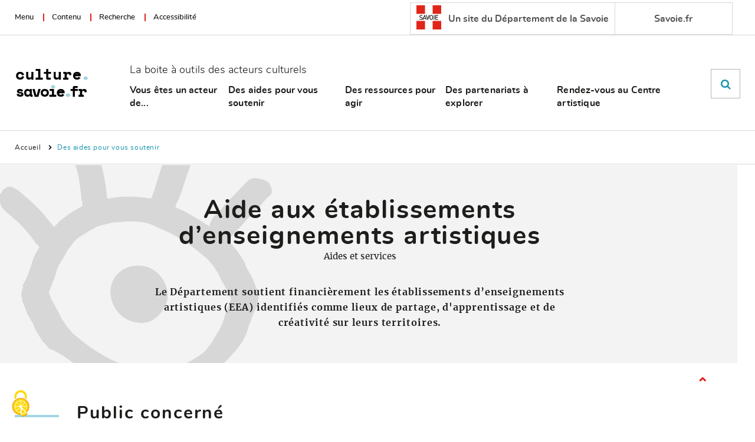

--- FILE ---
content_type: text/html;charset=UTF-8
request_url: https://www.savoie.fr/web/sw_131562/aide-aux-etablissements-d-enseignements-artistiques
body_size: 12485
content:


    
    
    


    
    
    


<!DOCTYPE html>
<html lang="fr" xml:lang="fr" dir="ltr"   >
<head>
  <base href="https://www.savoie.fr/"   />
  
  <meta charset="UTF-8" />
  <meta http-equiv="X-UA-Compatible" content="IE=edge" />
  <meta name="Generator" content="Jalios JCMS - Copyright (C) Jalios S.A. 2001 - 2026 - https://www.jalios.com/" />
  <meta name="viewport" content="width=device-width, initial-scale=1.0" />
  <meta name="keywords" content="Des aides pour vous soutenir,Subvention,A l&apos;essentiel,Enseignement artistique,Aides et services,Culture" />
  <meta name="description" content="Le Département soutient financièrement les établissements d’enseignements artistiques (EEA) identifiés comme lieux de partage, d&apos;apprentissage et de créativité sur leurs territoires. ..." />
  <meta name="twitter:card" content="Le Département soutient financièrement les établissements d’enseignements artistiques (EEA) identifiés comme lieux de partage, d&apos;apprentissage et de créativité sur leurs territoires. ..." />

  <title>Aide aux établissements d’enseignements artistiques - Savoie.fr</title>

  <link rel="stylesheet" href="css/csspacker.jsp?v=20251120&amp;css=css%2Fjalios%2Fcore%2Fcomponents%2Ftopbar%2Fjalios-topbar.css&amp;css=css%2Flib%2Ftoastr%2Ftoastr.css&amp;css=css%2Fjalios%2Fcore%2Fcomponents%2Ftoastr%2Fjalios-toastr.css&amp;css=css%2Fjalios%2Fcore%2Ffonts%2Fwebfont-roboto.css&amp;css=css%2Fjalios%2Fcore%2Ffonts%2Fwebfont-roboto-condensed.css&amp;css=css%2Fjalios%2Fcore%2Fbootstrap.css&amp;css=css%2Fjalios%2Fcore%2Ffont-icons_with_fa.css&amp;css=css%2Fjalios%2Fcore%2Fcore.css&amp;css=css%2Fjalios%2Fcore%2Fcore-theme.css&amp;css=css%2Ffff-sprite.css&amp;css=css%2Fjalios%2Fcore%2Flang.css&amp;css=css%2Fjalios%2Fcore%2Fportlet%2Fskin%2Fjalios-skin-custom-properties.css&amp;css=css%2Flib%2Fanimate%2Fanimate-custom.css&amp;css=css%2Fjalios%2Fcore%2Fcomponents%2Fanimate%2Fjalios-rippler.css&amp;css=css%2Fjalios%2Fcore%2Fjalios-dropdown-repositioning.css&amp;css=css%2Fjalios%2Fcore%2Fcomponents%2Fa11y%2Fa11y.css&amp;css=css%2Flib%2Fbootstrap-datetimepicker%2Fbootstrap-datetimepicker.css&amp;css=custom%2Fcss%2Fstandard.css" media="all" />
  <link rel="stylesheet" href="css/csspacker.jsp?v=20251120&amp;css=css%2Fprint.css" media="print" />
  <link rel="stylesheet" href="css/csspacker.jsp?v=20251120&amp;css=css%2Fjalios%2Fcore%2Fportlet%2Fskin%2Fjalios-empty.css&amp;css=css%2Fjalios%2Fcore%2Fjportal%2Fjportal-fulldisplay.css&amp;css=css%2Fjalios%2Fcore%2Fjportal%2Fjportal-fulldisplay-custom-properties.css&amp;css=plugins%2FEolasAccessibilite%2Fcss%2Faccessibilite.css&amp;css=frontlib%2Flightgallery%2Fcss%2Flightgallery.css&amp;css=frontlib%2Flightgallery%2Fcss%2Flg-autoplay.css&amp;css=frontlib%2Flightgallery%2Fcss%2Flg-fullscreen.css&amp;css=frontlib%2Flightgallery%2Fcss%2Flg-thumbnail.css&amp;css=frontlib%2Flightgallery%2Fcss%2Flg-video.css&amp;css=frontlib%2Flightgallery%2Fcss%2Flg-zoom.css&amp;css=css%2Fjalios%2Fcore%2Fcomponents%2FimageEditor%2Fjalios-image-editor.css&amp;css=plugins%2FEolasCore%2Fcss%2Fjalios-menu-jumbo.css&amp;css=plugins%2FEolasCore%2Fcss%2FnavigationLocation.css&amp;css=plugins%2FEolasTypes%2Fcss%2FFichePratique.css&amp;css=plugins%2FEolasTypes%2Fcss%2FContact.css&amp;css=plugins%2FDBCommentPlugin%2Fcss%2Fdbcomment.css&amp;css=plugins%2FEolasCore%2Fcss%2FnavigationHorizontale.css&amp;css=plugins%2FEolasCharte%2Fcss%2Fpolices%2Fpolices.css&amp;css=plugins%2FEolasCharte%2Fcss%2Fportal%2Fportail.css&amp;css=plugins%2FEolasMinisites%2Fcss%2FcustomProperties.css&amp;css=plugins%2FEolasMinisites%2Fcss%2Fminisite.css" media="all" />

  <style media="all">
  <!--  
    .js .wdglang-fr { display: block; }
  -->
  </style>
  
 

  <style data-jalios-jportal-style="true">/* Empty */</style>
   
  
  <script >
  /* <![CDATA[ */
    document._contextPath = '';
  /* ]]> */
  </script>
  <link rel="shortcut icon" href="https://www.savoie.fr/favicon.ico?v=20251120" />
  <link rel="canonical" href="https://www.savoie.fr/web/sw_131562/aide-aux-etablissements-d-enseignements-artistiques" />
  <meta property="og:url" content="https://www.savoie.fr/web/sw_131562/aide-aux-etablissements-d-enseignements-artistiques"/>
  <meta property="og:image:width" content="283"/>
  <meta property="og:image:height" content="283"/>
  <meta property="og:description" content="Le Département soutient financièrement les établissements d’enseignements artistiques (EEA) identifiés comme lieux de partage, d&#39;apprentissage et de créativité sur leurs territoires. ..." />
  <meta property="og:title" content="Aide aux établissements d’enseignements artistiques" />
  <meta property="og:image" content="https://www.savoie.fr/upload/docs/image/png/2021-12/picto_clic.png" />
  <meta property="og:site_name" content="Savoie.fr" />

<link rel="stylesheet" type="text/css" href="upload/css/client.css" media="all" /><link rel="stylesheet" type="text/css" href="plugins/EolasCharte/css/portal/portailPrint.css" media="print" />






        
            <script type="text/javascript">
                var analytics_chemin_base = 'https://www.savoie.fr/';
                // Pour forcer la durée du cookie à 6 mois
                var tarteaucitronForceExpire = '183';
                // Pour forcer le chemin des ressources tarteaucitron avec les packers JPlatform
                var tarteaucitronForceCDN = 'plugins/EolasReferencement/tarteaucitron/';
                
                dataLayer = [{
                    'Site': 'Culture',
                    'Niveau1': 'Des aides pour vous soutenir',
                    'Niveau2': '',
                    'Niveau3': '',
                    'TypePage': 'Fiche pratique',
                    'Label' : 'Aide_aux_etablissements_d_enseignements_artistiques'
                }];
            </script>
            
        
    
</head>

<body data-channel-name="Savoie.fr" data-theme="default"  data-jalios-pack-version="20251120" id="AjaxCtxt-0-1768264936548" class=" body site-savoiefr browser-Chrome browser-css3 jcms-ttcard-enabled zone_Public WS_sw_50564">
  
    <ul class="a11y-nav">
      
      <li><a class="" href="https://www.savoie.fr/web/sw_131562/aide-aux-etablissements-d-enseignements-artistiques#a11y-global-content">Aller au contenu</a></li>
      
    </ul>
  
  <script >document.body.className = document.body.className + ' js'</script>
<a id="top" style="display:block;"></a>


  
  
  




  
    <div id="sw_50611_0"  class="Outter JPortal ID_sw_50611 box-responsive ajax-refresh-div Inner minisite   empty-skin"   >
<div class="portlet-header-actions">
  
  
  
</div>

<div class="jportal-wrapper  is-publication-displayed is-publication-displayed-FichePratique has-something-displayed" data-jportal-id="sw_50611">
	
  
  

	
	<main class="container-fluid" role="main" >
		<div class="row jportal-row">
	    
  
    
    










  <div data-block-id='_vufq0cv27' class="jportal-block col-xs-12 col-sm-12 col-md-12">
    <div class="jportal-block-inner _vufq0cv27 minisite fichesPratiques culture">
		
      	
	      
          <div class="row jportal-row">
	          
	      
	      
	      










  <div data-block-id='_fgl3diabt' class="jportal-block col-xs-12 col-sm-12 col-md-12">
    <div class="jportal-block-inner _fgl3diabt topHeader">
		
      	
	      
          <div class="row jportal-row">
	          
	      
	      
	      










  <div data-block-id='_fs8twen5m' class="jportal-block col-xs-12 col-sm-12 col-md-12">
    <div class="jportal-block-inner _fs8twen5m innerContent">
		
      	
	      
          <div class="row jportal-row">
	          
	      
	      
	      










  <div data-portlet-id='dsw_35697' data-block-id='_1cdcqfj3h' class="jportal-block col-xs-12 col-sm-12 col-md-6 _parent_1cdcqfj3h">
    <div class="jblock-portlet">
      
      
		  
	    


  
    
  
  <div id="sw_50611_0_dsw_35697_0" class="Outter PortletJsp ID_dsw_35697 box-responsive ajax-refresh-div Portlet PortletSkinable _1cdcqfj3h usage-box skin-default empty-skin" style="">
    
    <div class="portlet-body portlet-body-primary portlet-body-secondary Inner" style="">
      


<div class="zone-accessibilite-liens hidden-responsive">
    <a href="https://www.savoie.fr/web/sw_131562/aide-aux-etablissements-d-enseignements-artistiques#menuPrincipal">Menu</a>
    <a href="https://www.savoie.fr/web/sw_131562/aide-aux-etablissements-d-enseignements-artistiques#zoneContenu">Contenu</a>
    <a id="gotoFocusOnSearch" href="plugins/EolasCore/front/query.jsp?text=Recherche">Recherche</a>
    <a href="https://www.savoie.fr/accessibilite">Accessibilité</a>
</div>

    </div>
    
  </div>
  

  

	    
      
    </div>
  </div>

	       
	        
			
      	
	          
	      
	      
	      










  <div data-portlet-id='dsw_35716' data-block-id='_8ekgbo0zr' class="jportal-block col-xs-12 col-sm-12 col-md-6 _parent_8ekgbo0zr">
    <div class="jblock-portlet">
      
      
		  
	    
	    
      
    </div>
  </div>

	       
	        
           </div>
		      
			
			</div>
  </div>

	       
	        
           </div>
		      
			
      	
	      
          <div class="row jportal-row">
	          
	      
	      
	      










  <div data-portlet-id='sw_50599' data-block-id='_sen04uiky' class="jportal-block col-xs-12 col-sm-12 col-md-12 _parent_sen04uiky">
    <div class="jblock-portlet">
      
      
		  
	    


  
    
  
  <div id="sw_50611_0_sw_50599_2" class="Outter PortletWYSIWYG ID_sw_50599 box-responsive ajax-refresh-div Portlet PortletSkinable _sen04uiky usage-box skin-default empty-skin" style="">
    
    <div class="portlet-body portlet-body-primary portlet-body-secondary Inner teleservice" style="">
      

  <div class="wysiwyg">
 <p><a href="https://www.savoie.fr/"><img src="upload/docs/image/png/2020-04/logo-savoie.png" alt="logo-savoie" title="logo-savoie" width="42" height="41" loading="lazy" class="is-width-set is-height-set is-width-set is-height-set" data-jalios-data-id="22_Media" data-jalios-lightbox-options="{&quot;thumb&quot;:&quot;upload/docs/image/png/2020-04/logo-savoie.png&quot;,&quot;downloadUrl&quot;:&quot;upload/docs/image/png/2020-04/logo-savoie.png&quot;,&quot;abstract&quot;:&quot;&quot;,&quot;title&quot;:&quot;logo-savoie&quot;,&quot;url&quot;:&quot;web/22_Media/logo-savoie&quot;}">&#xa0;Un site du Département de la Savoie</a></p>
 <p><a href="https://www.savoie.fr/">Savoie.fr</a></p>
</div>

    </div>
    
  </div>
  

  

	    
      
    </div>
  </div>

	       
	        
           </div>
		      
			
			</div>
  </div>

	       
	        
           </div>
		      
			
      	
	      
          <div class="row jportal-row">
	          
	      
	      
	      










  <div data-block-id='_o1l95zkhn' class="jportal-block col-xs-12 col-sm-12 col-md-12">
    <div class="jportal-block-inner _o1l95zkhn header">
		
      	
	      
          <div class="row jportal-row">
	          
	      
	      
	      










  <div data-block-id='_s91dg7s8c' class="jportal-block col-xs-12 col-sm-12 col-md-12">
    <div class="jportal-block-inner _s91dg7s8c innerContent">
		
      	
	      
          <div class="row jportal-row">
	          
	      
	      
	      










  <div data-portlet-id='sw_50600' data-block-id='_dyleowmdx' class="jportal-block col-xs-12 col-sm-12 col-md-12 _parent_dyleowmdx">
    <div class="jblock-portlet">
      
      
		  
	    


  
    
  
  <div id="sw_50611_0_sw_50600_3" class="Outter PortletImage ID_sw_50600 box-responsive ajax-refresh-div Portlet PortletSkinable _dyleowmdx usage-box skin-default empty-skin" style="">
    
    <div class="portlet-body portlet-body-primary portlet-body-secondary Inner logo" style="">
      
<a href='/culture' >
    <img class="portlet-image-img" src="upload/docs/image/png/2020-04/savoie_culture.png" alt="Retour à l'accueil" title="Retour à l'accueil" style="" />
  
</a>

    </div>
    
  </div>
  

  

	    
      
    </div>
  </div>

	       
	        
           </div>
		      
			
      	
	      
          <div class="row jportal-row">
	          
	      
	      
	      










  <div data-block-id='_s3ojogg8c' class="jportal-block col-xs-12 col-sm-12 col-md-12">
    <div class="jportal-block-inner _s3ojogg8c">
		
      	
	      
          <div class="row jportal-row">
	          
	      
	      
	      










  <div data-portlet-id='sw_50601' data-block-id='_g2nlu8exo' class="jportal-block col-xs-12 col-sm-12 col-md-12 _parent_g2nlu8exo">
    <div class="jblock-portlet">
      
      
		  
	    


  
    
  
  <div id="sw_50611_0_sw_50601_4" class="Outter PortletWYSIWYG ID_sw_50601 box-responsive ajax-refresh-div Portlet PortletSkinable _g2nlu8exo nomDuSite usage-box skin-default empty-skin" style="">
    
    <div class="portlet-body portlet-body-primary portlet-body-secondary Inner" style="">
      

  <div class="wysiwyg">
 <p>La boite à outils des acteurs culturels</p>
</div>

    </div>
    
  </div>
  

  

	    
      
    </div>
  </div>

	       
	        
           </div>
		      
			
      	
	      
          <div class="row jportal-row">
	          
	      
	      
	      










  <div data-block-id='_ml2cesmmi' class="jportal-block col-xs-12 col-sm-12 col-md-12">
    <div class="jportal-block-inner _ml2cesmmi rowNavigation">
		
      	
	      
          <div class="row jportal-row">
	          
	      
	      
	      










  <div data-portlet-id='sw_50602' data-block-id='_wdt9fy7q1' class="jportal-block col-xs-12 col-sm-12 col-md-12 _parent_wdt9fy7q1">
    <div class="jblock-portlet">
      
      
		  
	    


  
    
  
  <div id="menuPrincipal" class="Outter PortletNavigate ID_sw_50602 box-responsive ajax-refresh-div Portlet PortletSkinable _wdt9fy7q1 usage-box skin-default empty-skin" style="">
    
    <div class="portlet-body portlet-body-primary portlet-body-secondary Inner" style="vertical-align: middle; text-align: left;">
      
<button type="button" id="btnMenuMobile" class="visible-xs" ><span class='visuallyhidden'>Menu</span><i class="fa">&#xf0c9;</i></button>
<nav role="navigation" class="jumboMenu" data-maxDepthLevel='2'>
  

<ul class='jalios-menu-jumbo jumbo-0 '>
    
    








  <li class='menuitem menuitem-sw_66371'>
    
        <a href='web/sw_66371/Culture/Vousetesunacteurde' class='main-menu-item' data-id='sw_66371'>
    
    Vous êtes un acteur de...
    
        </a>
    
    
    
        <div id="jalios-menu-8eb9206f-8848-4aca-bbb5-add9571c60dd" class="menu-jumbo closed">
        <div class="wrapper">
        <div class="inner">
        <div class="titreNiv1"><span>Vous êtes un acteur de...</span></div>
    
    <ul class='submenu submenu-sw_66371 row'></ul>
    
    
        <a href="#" class="menu-jumbo-fermer"><span class="text-hide">Fermer</span></a>
        </div>
        </div>
        </div>
    
  </li>






<li class='menuitem menuitem-sw_77758 active'>


    
    
        <a href="web/sw_77758/Culture/Desaidespourvoussoutenir"  >
          Des aides pour vous soutenir
        </a>
    

</li>









  <li class='menuitem menuitem-sw_79036'>
    
        <a href='web/sw_79036/Culture/Desressourcespouragir' class='main-menu-item' data-id='sw_79036'>
    
    Des ressources pour agir
    
        </a>
    
    
    
        <div id="jalios-menu-4223271f-d50c-4fe1-a388-83e5e662cd84" class="menu-jumbo closed">
        <div class="wrapper">
        <div class="inner">
        <div class="titreNiv1"><span>Des ressources pour agir</span></div>
    
    <ul class='submenu submenu-sw_79036 row'></ul>
    
    
        <a href="#" class="menu-jumbo-fermer"><span class="text-hide">Fermer</span></a>
        </div>
        </div>
        </div>
    
  </li>









  <li class='menuitem menuitem-sw_79050'>
    
        <a href='web/sw_79050/Culture/Despartenariatsaexplorer' class='main-menu-item' data-id='sw_79050'>
    
    Des partenariats à explorer
    
        </a>
    
    
    
        <div id="jalios-menu-7f03f4a5-145e-458e-820f-e64bf9a00948" class="menu-jumbo closed">
        <div class="wrapper">
        <div class="inner">
        <div class="titreNiv1"><span>Des partenariats à explorer</span></div>
    
    <ul class='submenu submenu-sw_79050 row'></ul>
    
    
        <a href="#" class="menu-jumbo-fermer"><span class="text-hide">Fermer</span></a>
        </div>
        </div>
        </div>
    
  </li>









  <li class='menuitem menuitem-sw_79062'>
    
        <a href='web/sw_79062/Culture/RendezvousauCentreartistique' class='main-menu-item' data-id='sw_79062'>
    
    Rendez-vous au Centre artistique
    
        </a>
    
    
    
        <div id="jalios-menu-4c6c0a3d-bc60-4f0b-889d-4109e20aec4a" class="menu-jumbo closed">
        <div class="wrapper">
        <div class="inner">
        <div class="titreNiv1"><span>Rendez-vous au Centre artistique</span></div>
    
    <ul class='submenu submenu-sw_79062 row'></ul>
    
    
        <a href="#" class="menu-jumbo-fermer"><span class="text-hide">Fermer</span></a>
        </div>
        </div>
        </div>
    
  </li>

  
</ul>

</nav>

    </div>
    
  </div>
  

  

	    
      
    </div>
  </div>

	       
	        
           </div>
		      
			
      	
	      
          <div class="row jportal-row">
	          
	      
	      
	      










  <div data-portlet-id='sw_50603' data-block-id='_cln6tq7s0' class="jportal-block col-xs-12 col-sm-12 col-md-12 _parent_cln6tq7s0">
    <div class="jblock-portlet">
      
      
		  
	    


  
    
  
  <div id="formSearch" class="Outter PortletSearch ID_sw_50603 box-responsive ajax-refresh-div Portlet PortletSkinable _cln6tq7s0 usage-box skin-default empty-skin" style="float: left;">
    
    <div class="portlet-body portlet-body-primary portlet-body-secondary Inner" style="vertical-align: top; text-align: right;">
      




<div class="portletLightSearch hidden-print">
  <a href="#" class="btnSearch"><span class="jalios-icon search icomoon-search2" aria-hidden="true" ></span></a>
  
  <div class="innerSearch closed">
  <form action="plugins/EolasCore/front/query.jsp" method="get" name="search" class="noSingleSubmitButton" role="search">
    <div class="legende">Vous recherchez ...</div>
    <div  class="widget widget-light input-group tab-pane jalios-input-group ">
        
	    
      
      <input class="form-control search" type="text" name="text" size="20" placeholder="Rechercher..." value=""/>
            
      <span class="input-group-btn">
        <button class="btn btn-default btnSearch" value="true" name="opSearch" type="submit"><span class="jalios-icon search icomoon-search2" aria-hidden="true" ></span></button>
      </span>               
    
	    </div> 
    <input type="hidden" name="types" value="generated.Actualite"/>
<input type="hidden" name="types" value="generated.AlbumPhoto"/>
<input type="hidden" name="types" value="generated.FichePratique"/>
<input type="hidden" name="types" value="generated.InfoMag"/>
<input type="hidden" name="types" value="generated.PageContenu"/>
<input type="hidden" name="types" value="generated.LiveForm"/>
<input type="hidden" name="types" value="generated.Ressource"/>
<input type="hidden" name="typesOff" value="generated.Article"/>
<input type="hidden" name="typesOff" value="generated.SmallNews"/>
<input type="hidden" name="typesOff" value="generated.ContenuExterne"/>
<input type="hidden" name="typesOff" value="com.jalios.jcms.FileDocument"/>
<input type="hidden" name="typesOff" value="generated.Faq"/>
<input type="hidden" name="typesOff" value="generated.FaqEntry"/>
<input type="hidden" name="typesOff" value="generated.Glossary"/>
<input type="hidden" name="typesOff" value="generated.GlossaryEntry"/>
<input type="hidden" name="typesOff" value="generated.Interview"/>
<input type="hidden" name="typesOff" value="generated.MetaData"/>
<input type="hidden" name="typesOff" value="generated.WebPage"/>
<input type="hidden" name="typesOff" value="generated.LiveForm"/>
<input type="hidden" name="typesOff" value="generated.Shortcut"/>
<input type="hidden" name="typesOff" value="generated.Redirection"/>
<input type="hidden" name="typesOff" value="generated.Ressource"/>
<input type="hidden" name="typesOff" value="generated.Poll"/>
<input type="hidden" name="typesOff" value="generated.AbstractDefaut"/>
<input type="hidden" name="textSearch" value="true"/>
<input type="hidden" name="catName" value="true"/>
<input type="hidden" name="searchInSubWorkspaces" value="true"/>
<input type="hidden" name="pstatus" value="0"/>
<input type="hidden" name="wrkspc" value="sw_50564"/>

    

<input name="wrkspc" type="hidden" value="sw_50564" />

  <input type="hidden" name="id" value="sw_50582" />


  </form>
  </div>
</div>


    </div>
    
  </div>
  

  

	    
      
    </div>
  </div>

	       
	        
           </div>
		      
			
			</div>
  </div>

	       
	        
           </div>
		      
			
			</div>
  </div>

	       
	        
           </div>
		      
			
			</div>
  </div>

	       
	        
           </div>
		      
			
			</div>
  </div>

	       
	        
           </div>
		      
			
      	
	      
          <div class="row jportal-row">
	          
	      
	      
	      










  <div data-portlet-id='j_177' data-block-id='_wno5hgcks' class="jportal-block col-xs-12 col-sm-12 col-md-12 _parent_wno5hgcks">
    <div class="jblock-portlet">
      
      
		  
	    


  
    
  
  <div id="sw_50611_0_j_177_7" class="Outter PortletNavigate ID_j_177 box-responsive ajax-refresh-div Portlet PortletSkinable _wno5hgcks usage-box skin-default empty-skin" style="">
    
    <div class="portlet-body portlet-body-primary portlet-body-secondary Inner filAriane" style="vertical-align: middle; text-align: left;">
      






<ol class="breadcrumb innerContent">

  
    <li><a  href='web/sw_50566/Culture/Accueil'>Accueil</a></li>
    <li><a  href='web/sw_77758/Culture/Desaidespourvoussoutenir'>Des aides pour vous soutenir</a></li>
    
    
  

</ol>



    </div>
    
  </div>
  

  

	    
      
    </div>
  </div>

	       
	        
           </div>
		      
			
      	
	      
          <div class="row jportal-row">
	          
	      
	      
	      










  <div data-portlet-id='dsw_36993' data-block-id='_xqczwmsh2' class="jportal-block col-xs-12 col-sm-12 col-md-12 _parent_xqczwmsh2">
    <div class="jblock-portlet">
      
      
		  
	    


  
    
  
  <div id="sw_50611_0_dsw_36993_8" class="Outter PortletJsp ID_dsw_36993 box-responsive ajax-refresh-div Portlet PortletSkinable _xqczwmsh2 usage-box skin-default empty-skin" style="">
    
    <div class="portlet-body portlet-body-primary portlet-body-secondary Inner" style="">
      

<span id="zoneContenu"></span>
    </div>
    
  </div>
  

  

	    
      
    </div>
  </div>

	       
	        
           </div>
		      
			
      	
	      
          <div class="row jportal-row">
	          
	      
	      
	      










  <div data-block-id='_p9aivb6xv' class="jportal-block col-xs-12 col-sm-12 col-md-12">
    <article class="jportal-block-inner _p9aivb6xv innerContent" id="a11y-global-content">
      <div class="selection-wrapper pub-action-toggler-sw_131562 pub-pstatus-0">
      	
	        <div class="selection-header">
	          
	        </div>
        
        <div class="selection-body">
				  

<div class="contenuPrincipal FichePratique">
 <div class="entete">
     <div>
         <div class="text-center">
             <h1>Aide aux établissements d’enseignements artistiques</h1>
             
                 <span>Aides et services</span>
             
         </div>
         
             <div class="chapeau">
                 <p>Le Département soutient financièrement les établissements d’enseignements artistiques (EEA) identifiés comme lieux de partage, d&#39;apprentissage et de créativité sur leurs territoires.</p>
             </div>
         
     </div>
</div>


    
    <div id="accordion" class="paragraphes">
    
        <div class="paragraphe">
            
                
                
                    
                        <h2>Public concerné</h2>
                    
                    
                        <div class="wysiwyg">
 <p>Etablissements appartenant au <a href="web/sw_79274/Culture/Vousetesunacteurdelenseignementartistique" title="Vous êtes un acteur de l'enseignement artistique" class="" data-jalios-id="sw_79274"> réseau départemental des établissements d’enseignements artistiques </a>&#xa0;.</p>
</div>
                    
                
            
            
            

        </div>
    
        <div class="paragraphe">
            
                
                
                    
                        <h2>Objectif de l’aide</h2>
                    
                    
                        <div class="wysiwyg">
 <ul>
  <li>Soutenir le développement d’une offre pour tous les publics,</li>
  <li>Favoriser un enseignement de qualité, innovant et adapté aux besoins,</li>
  <li>Renforcer le rôle ressource des établissements d’enseignements artistiques et la coopération sur leur territoire.</li>
 </ul>
</div>
                    
                
            
            
            

        </div>
    
        <div class="paragraphe">
            
                
                
                    
                        <h2>Conditions d'éligibilité</h2>
                    
                    
                        <div class="wysiwyg">
 <p><strong>Pour tous :<br></strong></p>
 <ul>
  <li>Existence d’un projet d’établissement, cohérent avec le schéma départemental unique de développement artistique et culturel</li>
  <li>Offre d’enseignement avec progression pédagogique</li>
  <li>Pratique collective au cœur du projet dès le 1e cycle</li>
  <li>Mise en place d’une politique tarifaire accessible</li>
  <li>Présence d’un directeur ou coordinateur pédagogique</li>
  <li>Qualification minimum de l’équipe pédagogique</li>
  <li>Participation active au réseau départemental des EEA (réunions, projets communs…)</li>
  <li>Liens avec des structures artistiques et culturelles</li>
  <li>Mise en place d’actions et de projets pour les habitants du territoire de l’EEA<br>
   &#xa0;</li>
 </ul>
 <p><strong>Pour les associations :<br></strong></p>
 <ul>
  <li>Financement communal et/ou intercommunal significatif</li>
 </ul>
</div>
                    
                
            
            
            

        </div>
    
        <div class="paragraphe">
            
                
                
                    
                        <h2>Critères d'appréciation</h2>
                    
                    
                        <div class="wysiwyg">
 <p>➤ Le rôle de l’EEA en matière d’éducation artistique et culturelle est affirmé.<br>
  ➤&#xa0;L’EEA incite à la découverte de la diversité des disciplines et des instruments.<br>
  ➤&#xa0;L’EEA dispose de personnels qualifiés pour assurer ses différentes missions.<br>
  ➤&#xa0;L’inclusion dans la structure est favorisée et si besoin les parcours sont adaptés.<br>
  ➤&#xa0;L’EEA valorise le rôle de la pratique artistique dans l’épanouissement de chacun.<br>
  ➤&#xa0;L’EEA pérennise une offre de parcours d’enseignement artistique pour progresser et jouer collectif.<br>
  ➤ L’EEA encourage des propositions innovantes et attractives pour répondre aux nouveaux besoins des habitants.<br>
  ➤&#xa0;Les élèves sont sensibilisés à l’offre culturelle de leur territoire.<br>
  ➤&#xa0;L’EEA accompagne les pratiques artistiques en amateur.<br>
  ➤&#xa0;L’EEA inscrit son action dans la dynamique culturelle de son territoire.<br>
  ➤&#xa0;L’EEA collabore avec les autres EEA.</p>
 <p><span style="color: #000000;"><img style="border-style: none;" title="Picto Clic" src="upload/docs/image/png/2021-12/picto_clic.png" alt="Picto Clic" width="30">&#xa0;</span> <a href="web/sw_136616/BibliothequemediasContributeurs/CriteresdappreciationEEA" title="Critères d'appréciation EEA" class="" data-jalios-id="sw_136616"> Consultez la grille détaillée des critères </a>&#xa0;.</p>
</div>
                    
                
            
            
            

        </div>
    
        <div class="paragraphe">
            
                
                
                    
                        <h2>Modalités d’attribution</h2>
                    
                    
                        <div class="wysiwyg">
 <p>Le soutien est déterminé en fonction <strong>de l’adéquation de l’action de l’EEA avec les objectifs du schéma unique</strong>, tout en tenant compte des dynamiques en cours et des spécificités de chaque structure (taille, caractéristiques, territoire d’action et enjeux locaux…).</p>
</div>
                    
                
            
            
            

        </div>
    
        <div class="paragraphe">
            
                
                
                    
                        <h2>Démarche à suivre</h2>
                    
                    
                        <div class="wysiwyg">
 <p>Pour toute première demande, merci de bien vouloir prendre contact avec la Direction du développement&#xa0;artistique et culturel avant de remplir votre dossier.<strong><br></strong></p>
 <p><strong>Date de disponibilité des dossiers :</strong> printemps 2026.</p>
 <p>Le dossier de demande d'aides doit impérativement être complété sous format .pdf (géré par le logiciel Adobe Acrobat Reader DC, disponible en téléchargement gratuit) et retourné par messagerie électronique.</p>
</div>
                    
                
            
            
            

        </div>
    
    </div>

    
        <div class="paragraphe contacts">
            <div class="mea">
                <h2>Contact</h2>
                
                    
                        
                        
<div class="blocResultat Contact">
    

    <div class="chapeau">
        <div class="titreResultat">Martine Mailland</div>
        <div class="coordonnees">
            
                <a href='https://www.google.com/maps/search/?api=1&query=D%C3%A9partement%20de%20la%20Savoie%0D%0ADirection%20du%20d%C3%A9veloppement%20artistique%20et%20culturel' target='_blank' title='Localiser avec GoogleMaps'>
                    Département de la Savoie<br/>Direction du développement artistique et culturel
                </a>
            
            
                <div><a href="tel:+33-4-79-70-63-55" title="Appeler le 0479706355" class="tel">+33 4 79 70 63 55</a></div>
            
            
            
        </div>
        
            <div class="wysiwyg horaires">
 <p>Pour nous écrire : prenom.nom@savoie.fr</p>
</div>
        
    </div>
</div>

                    
                
            </div>
        </div>
    

    

    
    
    <div class="liensTous">
        


        
            <div class="lienTous">
                <div class="wrap">
                    <div>
                        <span class="titlePortlet">Retour aux Fiches pratiques</span>
                        <a href="web/dxx_5136/d73-liste-fiche-pratiques-requete-liste?categorieTheme=psw_38098" >
                            <span class="linkPortlet">Culture</span>
                        </a>
                    </div>
                </div>
            </div>
        
    </div>
</div>


		      
				  
        </div>
        
	        <div class="selection-footer">
	          
<footer class="fulldisplay-footer">
  



  
  





</footer>


	        </div>
        
      </div>
	  </article>
  </div>

	       
	        
           </div>
		      
			
      	
	      
          <div class="row jportal-row">
	          
	      
	      
	      










  <div data-portlet-id='sw_50605' data-block-id='_thqv6hnt3' class="jportal-block col-xs-12 col-sm-12 col-md-12 _parent_thqv6hnt3">
    <div class="jblock-portlet">
      
      
		  
	    


  
    
  
  <div id="sw_50611_0_sw_50605_9" class="Outter PortletImage ID_sw_50605 box-responsive ajax-refresh-div Portlet PortletSkinable _thqv6hnt3 usage-box skin-default empty-skin" style="">
    
    <div class="portlet-body portlet-body-primary portlet-body-secondary Inner hautDePage" style="">
      
<a href='#top' >
    <img class="portlet-image-img" src="upload/docs/image/png/2019-04/hautdepage.png" alt="Retour au haut de page" title="Retour au haut de page" style="" />
  
</a>

    </div>
    
  </div>
  

  

	    
      
    </div>
  </div>

	       
	        
           </div>
		      
			
      	
	      
          <div class="row jportal-row">
	          
	      
	      
	      










  <div data-block-id='_g0rs553yz' class="jportal-block col-xs-12 col-sm-12 col-md-12">
    <div class="jportal-block-inner _g0rs553yz footerTop">
		
      	
	      
          <div class="row jportal-row">
	          
	      
	      
	      










  <div data-block-id='_xpg54a4qt' class="jportal-block col-xs-12 col-sm-12 col-md-12">
    <div class="jportal-block-inner _xpg54a4qt innerContent">
		
      	
	      
          <div class="row jportal-row">
	          
	      
	      
	      










  <div data-portlet-id='sw_50606' data-block-id='_3cn0t55rb' class="jportal-block col-xs-12 col-sm-12 col-md-12 _parent_3cn0t55rb">
    <div class="jblock-portlet">
      
      
		  
	    


  
    
  
  <div id="sw_50611_0_sw_50606_10" class="Outter PortletWYSIWYG ID_sw_50606 box-responsive ajax-refresh-div Portlet PortletSkinable _3cn0t55rb usage-box skin-default empty-skin" style="">
    
    <div class="portlet-body portlet-body-primary portlet-body-secondary Inner logoFooter" style="">
      

  <div class="wysiwyg">
 <p><img src="upload/docs/image/png/2020-02/cd73_blanc.png" alt="CD73 blanc" title="CD73 blanc" loading="lazy" data-jalios-data-id="sw_48303" data-jalios-lightbox-options="{&quot;thumb&quot;:&quot;upload/docs/image/png/2020-02/cd73_blanc.png&quot;,&quot;downloadUrl&quot;:&quot;upload/docs/image/png/2020-02/cd73_blanc.png&quot;,&quot;abstract&quot;:&quot;&quot;,&quot;title&quot;:&quot;CD73 blanc&quot;,&quot;url&quot;:&quot;web/sw_48303/BibliothequemediasContributeurs/CD73blanc&quot;}" width="200" height="181">&#xa0;&#xa0;&#xa0;&#xa0;&#xa0;</p>
 <p style="text-align: center;">Gardons le contact</p>
</div>

    </div>
    
  </div>
  

  

	    
      
    </div>
  </div>

	       
	        
           </div>
		      
			
      	
	      
          <div class="row jportal-row">
	          
	      
	      
	      










  <div data-portlet-id='sw_50607' data-block-id='_zhdg3n99a' class="jportal-block col-xs-12 col-sm-12 col-md-12 _parent_zhdg3n99a">
    <div class="jblock-portlet">
      
      
		  
	    


  
    
  
  <div id="sw_50611_0_sw_50607_11" class="Outter PortletNavigate ID_sw_50607 box-responsive ajax-refresh-div Portlet PortletSkinable _zhdg3n99a usage-box skin-default empty-skin" style="">
    
    <div class="portlet-body portlet-body-primary portlet-body-secondary Inner" style="vertical-align: middle; text-align: center;">
      






  <ul class="nav">
    
      
        
        <li><a   href='web/sw_50591/Culture/Nouscontacter'>Nous contacter</a></li>
      
    
      
        
        <li><a   href='web/sw_80336/Culture/Emploisdureseau'>Emplois du réseau</a></li>
      
    
      
        
        <li><a   target="_blank"  href='web/sw_83003/Culture/RessourcesBEM'>Ressources BEM</a></li>
      
    
      
        
        <li><a   target="_blank"  href='web/sw_116948/Culture/Espaceco'>Espaceco</a></li>
      
    
  </ul>

    </div>
    
  </div>
  

  

	    
      
    </div>
  </div>

	       
	        
           </div>
		      
			
			</div>
  </div>

	       
	        
           </div>
		      
			
			</div>
  </div>

	       
	        
           </div>
		      
			
      	
	      
          <div class="row jportal-row">
	          
	      
	      
	      










  <div data-block-id='_qp5jl50nw' class="jportal-block col-xs-12 col-sm-12 col-md-12">
    <div class="jportal-block-inner _qp5jl50nw footerMiddle">
		
      	
	      
          <div class="row jportal-row">
	          
	      
	      
	      










  <div data-block-id='_g5lemmslh' class="jportal-block col-xs-12 col-sm-12 col-md-12">
    <div class="jportal-block-inner _g5lemmslh innerContent">
		
      	
	      
          <div class="row jportal-row">
	          
	      
	      
	      










  <div data-portlet-id='sw_50608' data-block-id='_olsqokow9' class="jportal-block col-xs-12 col-sm-12 col-md-12 _parent_olsqokow9">
    <div class="jblock-portlet">
      
      
		  
	    


  
    
  
  <div id="sw_50611_0_sw_50608_12" class="Outter PortletWYSIWYG ID_sw_50608 box-responsive ajax-refresh-div Portlet PortletSkinable _olsqokow9 usage-box skin-default empty-skin" style="">
    
    <div class="portlet-body portlet-body-primary portlet-body-secondary Inner wysiwygPictos" style="text-align: left;">
      

  <div class="wysiwyg">
 <p><a href="web/psw_42858/demande-de-contact" title="Demande de contact" class="" data-jalios-id="psw_42858"> <img src="upload/docs/image/png/2019-03/picto_mail.png" alt="contact" title="contact" loading="lazy" data-jalios-data-id="dsw_37090" data-jalios-lightbox-options="{&quot;thumb&quot;:&quot;upload/docs/image/png/2019-03/picto_mail.png&quot;,&quot;downloadUrl&quot;:&quot;upload/docs/image/png/2019-03/picto_mail.png&quot;,&quot;abstract&quot;:&quot;&quot;,&quot;title&quot;:&quot;picto mail&quot;,&quot;url&quot;:&quot;web/dsw_37090/BibliothequemediasContributeurs/pictomail&quot;}" width="71" height="71"> </a>&#xa0; <a title="Facebook (nouvelle fenêtre)" href="https://www.facebook.com/SavoieDepartement/" target="_blank" rel="noopener"> <img src="upload/docs/image/png/2019-03/picto_fb.png" alt="facebook" title="facebook" loading="lazy" data-jalios-data-id="dsw_37089" data-jalios-lightbox-options="{&quot;thumb&quot;:&quot;upload/docs/image/png/2019-03/picto_fb.png&quot;,&quot;downloadUrl&quot;:&quot;upload/docs/image/png/2019-03/picto_fb.png&quot;,&quot;abstract&quot;:&quot;&quot;,&quot;title&quot;:&quot;picto fb&quot;,&quot;url&quot;:&quot;web/dsw_37089/BibliothequemediasContributeurs/pictofb&quot;}" width="71" height="71">&#xa0;</a>&#xa0;<a title="Twitter (nouvelle fenêtre)" href="https://twitter.com/SavoieDepart" target="_blank" rel="noopener"> <img src="upload/docs/image/png/2019-03/picto_twitter.png" alt="twitter" title="twitter" loading="lazy" data-jalios-data-id="dsw_37092" data-jalios-lightbox-options="{&quot;thumb&quot;:&quot;upload/docs/image/png/2019-03/picto_twitter.png&quot;,&quot;downloadUrl&quot;:&quot;upload/docs/image/png/2019-03/picto_twitter.png&quot;,&quot;abstract&quot;:&quot;&quot;,&quot;title&quot;:&quot;bluesky&quot;,&quot;url&quot;:&quot;web/dsw_37092/BibliothequemediasContributeurs/bluesky&quot;}" width="296" height="296">&#xa0;</a>&#xa0;<a href="web/dsw_36071/flux-rss"> <img src="upload/docs/image/png/2019-03/picto_rss.png" alt="flux rss" title="flux rss" loading="lazy" data-jalios-data-id="dsw_37091" data-jalios-lightbox-options="{&quot;thumb&quot;:&quot;upload/docs/image/png/2019-03/picto_rss.png&quot;,&quot;downloadUrl&quot;:&quot;upload/docs/image/png/2019-03/picto_rss.png&quot;,&quot;abstract&quot;:&quot;&quot;,&quot;title&quot;:&quot;picto rss&quot;,&quot;url&quot;:&quot;web/dsw_37091/BibliothequemediasContributeurs/pictorss&quot;}" width="71" height="71">&#xa0;</a> <a title="Pinterest (nouvelle fenêtre)" href="https://fr.linkedin.com/company/conseil-d%C3%A9partemental-de-la-savoie" target="_blank" rel="noopener"> <img src="upload/docs/image/png/2022-02/picto_linkedin.png" alt="2022 picto linkedin 71" title="2022 picto linkedin 71" loading="lazy" data-jalios-data-id="sw_84164" data-jalios-lightbox-options="{&quot;thumb&quot;:&quot;upload/docs/image/png/2022-02/picto_linkedin.png&quot;,&quot;downloadUrl&quot;:&quot;upload/docs/image/png/2022-02/picto_linkedin.png&quot;,&quot;abstract&quot;:&quot;&quot;,&quot;title&quot;:&quot;2022 picto linkedin 71&quot;,&quot;url&quot;:&quot;web/sw_84164/BibliothequemediasContributeurs/2022pictolinkedin71&quot;}" width="481" height="458"></a>&#xa0;<a title="Youtube (nouvelle fenêtre)" href="https://www.youtube.com/channel/UClz8i0_jW2wI3bBVE7vZuGg" target="_blank" rel="noopener"> <img src="upload/docs/image/png/2019-03/picto_youtube.png" alt="youtube" title="youtube" loading="lazy" data-jalios-data-id="dsw_37093" data-jalios-lightbox-options="{&quot;thumb&quot;:&quot;upload/docs/image/png/2019-03/picto_youtube.png&quot;,&quot;downloadUrl&quot;:&quot;upload/docs/image/png/2019-03/picto_youtube.png&quot;,&quot;abstract&quot;:&quot;&quot;,&quot;title&quot;:&quot;picto youtube&quot;,&quot;url&quot;:&quot;web/dsw_37093/BibliothequemediasContributeurs/pictoyoutube&quot;}" width="71" height="71"></a><a title="Instagram" href="https://www.instagram.com/savoieledepartement/" target="_blank" rel="noopener"> <img src="upload/docs/image/png/2020-06/picto_instagramm.png" alt="picto instagramm" title="picto instagramm" loading="lazy" data-jalios-data-id="sw_52452" data-jalios-lightbox-options="{&quot;thumb&quot;:&quot;upload/docs/image/png/2020-06/picto_instagramm.png&quot;,&quot;downloadUrl&quot;:&quot;upload/docs/image/png/2020-06/picto_instagramm.png&quot;,&quot;abstract&quot;:&quot;&quot;,&quot;title&quot;:&quot;picto instagramm&quot;,&quot;url&quot;:&quot;web/sw_52452/BibliothequemediasContributeurs/pictoinstagramm&quot;}" width="71" height="71"></a></p>
</div>

    </div>
    
  </div>
  

  

	    
      
    </div>
  </div>

	       
	        
           </div>
		      
			
      	
	      
          <div class="row jportal-row">
	          
	      
	      
	      










  <div data-portlet-id='sw_50609' data-block-id='_8nlshkmdf' class="jportal-block col-xs-12 col-sm-12 col-md-12 _parent_8nlshkmdf">
    <div class="jblock-portlet">
      
      
		  
	    


  
    
  
  <div id="sw_50611_0_sw_50609_13" class="Outter PortletWYSIWYG ID_sw_50609 box-responsive ajax-refresh-div Portlet PortletSkinable _8nlshkmdf usage-box skin-default empty-skin" style="">
    
    <div class="portlet-body portlet-body-primary portlet-body-secondary Inner wysiwygCoordonnees" style="text-align: left;">
      

  <div class="wysiwyg">
 <p><strong>DÉPARTEMENT DE LA SAVOIE</strong><br><br>
  Château des ducs de Savoie<br>
  CS 31802 <br>
  73018 Chambéry cedex</p>
 <p><strong>ACCUEIL TÉLÉPHONIQUE</strong><br><br><a href="tel:0479967373"> 04.79.96.73.73</a><br>
  Du lundi au vendredi de 8h30 à 12h30 <br>
  et de 13h30 à 17h30</p>
</div>

    </div>
    
  </div>
  

  

	    
      
    </div>
  </div>

	       
	        
           </div>
		      
			
			</div>
  </div>

	       
	        
           </div>
		      
			
			</div>
  </div>

	       
	        
           </div>
		      
			
      	
	      
          <div class="row jportal-row">
	          
	      
	      
	      










  <div data-block-id='_3bba6d0im' class="jportal-block col-xs-12 col-sm-12 col-md-12">
    <div class="jportal-block-inner _3bba6d0im footerBottom innerContent">
		
      	
	      
          <div class="row jportal-row">
	          
	      
	      
	      










  <div data-portlet-id='sw_50610' data-block-id='_ykg5m6i1m' class="jportal-block col-xs-12 col-sm-12 col-md-12 _parent_ykg5m6i1m">
    <div class="jblock-portlet">
      
      
		  
	    


  
    
  
  <div id="footer" class="Outter PortletNavigate ID_sw_50610 box-responsive ajax-refresh-div Portlet PortletSkinable _ykg5m6i1m usage-box skin-default empty-skin" style="">
    
    <div class="portlet-body portlet-body-primary portlet-body-secondary Inner" style="vertical-align: middle; text-align: center;">
      






  <ul class="nav">
    
      
        
        <li><a   href='web/sw_50584/Culture/Contact'>Contact</a></li>
      
    
      
        
        <li><a   href='web/sw_50585/Culture/Plandusite'>Plan du site</a></li>
      
    
      
        
        <li><a   href='web/sw_50586/Culture/Mentionslegalesetcredits'>Mentions légales et crédits</a></li>
      
    
      
        
        <li><a   href='web/sw_50587/Culture/Donneespersonnelles'>Données personnelles</a></li>
      
    
      
        
        <li><a   href='web/sw_50588/Culture/FluxRSS'>Flux RSS</a></li>
      
    
      
        
        <li><a   href='web/sw_151329/Culture/Accessibilitenonconforme'>Accessibilité : non conforme</a></li>
      
    
  </ul>

    </div>
    
  </div>
  

  

	    
      
    </div>
  </div>

	       
	        
           </div>
		      
			
			</div>
  </div>

	       
	        
           </div>
		      
			
			</div>
  </div>

    
  

	  </div>
	</main>
  
  
  
  

  
  
</div>




</div>
  

<ul class='ctxMenu click' id='ctxLangForm' style='display: none; width: 110px;'><li class='icon'><a lang='fr' xml:lang='fr' href='#' class='lang-trigger'><span class="iso-639-visual" data-jalios-lang="fr"><img src="s.gif" class="jalios-icon iso-639-fr twemoji-flag FR-twflag" alt="" /></span> Français</a></li></ul>
<script >
/* <![CDATA[ */
  document.t0 = new Date().getTime();
/* ]]> */
</script>

  <script src="js/jalios/core/jalios-properties-js.jsp?nopackfirst&amp;v=20251120"></script>
  <script src="js/jalios/core/jalios-i18n-js.jsp?nopackfirst&amp;lang=fr&amp;v=20251120"></script>
  <script src="js/jspacker.jsp?v=20251120&amp;js=js%2Flib%2Fmodernizr%2Fmodernizr.custom.js&amp;js=frontlib%2Fjquery%2Fjquery.min.js&amp;js=js%2Fjalios%2Fcore%2Fjalios-init.js&amp;js=frontlib%2FjqueryMigrate%2Fjquery-migrate.min.js&amp;js=frontlib%2Fjquery%2Fjquery-fix.js&amp;js=js%2Flib%2FelementQuery.js&amp;js=frontlib%2Fjquery-ui%2Fjquery-ui.min.js&amp;js=js%2Fjalios%2Fjquery-browser.js&amp;js=js%2Flib%2FimagesLoaded%2Fimagesloaded.pkgd.js&amp;js=js%2Flib%2Fmoment%2Fmoment.js&amp;js=js%2Flib%2Fmoment%2Fmoment-timezone-with-data-1970-2030.js&amp;js=js%2Flib%2Fjsonrpc.js&amp;js=js%2Flib%2Fprototype.js&amp;js=js%2Flib%2Fhistory.js%2Fhistory.adapter.jquery.js&amp;js=js%2Flib%2Fhistory.js%2Fhistory.js&amp;js=js%2Fjalios%2Futil.js&amp;js=js%2Fchannel.js&amp;js=js%2Fwidget.js&amp;js=js%2Flib%2Fjquery.ajaxQueue.js&amp;js=js%2Flib%2Fjquery.console.js&amp;js=js%2Flib%2Fjquery.idle-timer.js&amp;js=js%2Flib%2Fjquery.cookie.js&amp;js=js%2Fjalios%2Fcore%2Fjalios-common.js&amp;js=js%2Fjalios%2Fcore%2Fjalios-i18n.js&amp;js=js%2Fjalios%2Fcore%2Fjalios-data-broker.js&amp;js=js%2Fjalios%2Fcore%2Fjalios-data-toggle.js&amp;js=js%2Fjalios%2Fcore%2Fjalios-sortable.js&amp;js=js%2Fjalios%2Fcore%2Fjalios-sortable-portal.js&amp;js=js%2Fjalios%2Fcore%2Fjalios-sortable-widget.js&amp;js=js%2Fjalios%2Fcore%2Fjalios-tooltip.js&amp;js=js%2Fjalios%2Fcore%2Fjalios-browser.js&amp;js=js%2Fjalios%2Fcore%2Fjalios-submit.js&amp;js=js%2Fjalios%2Fcore%2Fjalios-clickable.js&amp;js=js%2Flib%2Fbootstrap-3.4.1%2Ftransition.js&amp;js=js%2Flib%2Fbootstrap-3.4.1%2Falert.js&amp;js=js%2Flib%2Fbootstrap-3.4.1%2Fmodal.js&amp;js=js%2Flib%2Fbootstrap-3.4.1%2Fdropdown.js&amp;js=js%2Flib%2Fbootstrap-3.4.1%2Ftab.js&amp;js=js%2Flib%2Fbootstrap-3.4.1%2Ftooltip.js&amp;js=js%2Flib%2Fbootstrap-3.4.1%2Fpopover.js&amp;js=js%2Flib%2Fbootstrap-3.4.1%2Fbutton.js&amp;js=js%2Flib%2Fbootstrap-3.4.1%2Fcollapse.js&amp;js=js%2Flib%2Fbootstrap-typeahead%2Fbootstrap-typeahead.js&amp;js=js%2Flib%2Fbootstrap-notify.js&amp;js=js%2Flib%2Fbootstrap-tabdrop.js&amp;js=js%2Flib%2Fbootstrap-datetimepicker%2Fbootstrap-datetimepicker.js&amp;js=js%2Fjalios%2Fcore%2Fjalios-prototype-conflict.js&amp;js=js%2Fjalios%2Fcore%2Fjalios-polyfill.js&amp;js=js%2Fjalios%2Fcore%2Fjalios-tab.js&amp;js=js%2Fjalios%2Fcore%2Fjalios-modal.js&amp;js=js%2Fjalios%2Fcore%2Fjalios-popin.js&amp;js=js%2Fjalios%2Fcore%2Fjalios-ajax-refresh.js&amp;js=js%2Fjalios%2Fcore%2Fjalios-single-submit.js&amp;js=js%2Fjalios%2Fcore%2Fjalios-autocomplete.js&amp;js=js%2Fjalios%2Fcore%2Fjalios-autocomplete-chooser.js&amp;js=js%2Fjalios%2Fcore%2Fjalios-autocomplete-wiki.js&amp;js=js%2Fjalios%2Fcore%2Fjalios-ctxmenu.js&amp;js=js%2Fjalios%2Fcore%2Fjalios-collapse.js&amp;js=js%2Fjalios%2Fcore%2Fjalios-widget.js&amp;js=js%2Fjalios%2Fcore%2Fjalios-widget-chooser.js&amp;js=js%2Fjalios%2Fux%2Fjalios-caddy.js&amp;js=js%2Fjalios%2Fcore%2Fjalios-treeview.js&amp;js=js%2Fjalios%2Fcore%2Fjalios-table-data.js&amp;js=js%2Fjalios%2Fcore%2Fjalios-dropdown-repositioning.js&amp;js=js%2Fjalios%2Fcore%2Fjalios-modal-forbidden.js&amp;js=js%2Fjalios%2Fcore%2Fjalios-dirty-form-control.js&amp;js=js%2Fjalios%2Fcore%2Fa11y%2Fjalios-a11y.js&amp;js=js%2Fjalios%2Fcore%2Fa11y%2Fjalios-a11y-modal.js&amp;js=js%2Fjalios%2Fcore%2Fa11y%2Fjalios-a11y-tabbable.js&amp;js=js%2Fjalios%2Fcore%2Fa11y%2Fjalios-a11y-collapsable.js&amp;js=js%2Flib%2Ftwemoji%2Ftwemoji.min.js&amp;js=js%2Fjalios%2Fcore%2Fjalios-emoji.js&amp;js=js%2Fjalios%2Fcore%2Fcomponents%2Fanimate%2Fjalios-rippler.js&amp;js=js%2Flib%2Fhandlebars%2Fhandlebars.js&amp;js=js%2Flib%2Ftoastr%2Ftoastr.js&amp;js=custom%2Fjs%2Fstandard.js&amp;js=js%2Fjalios%2Fjportal%2Fjportal-utils.js&amp;js=plugins%2FEolasAccessibilite%2Fjs%2FfocusSearch.js&amp;js=frontlib%2Flightgallery%2Flightgallery.min.js&amp;js=frontlib%2Flightgallery%2Fplugins%2Fautoplay%2Flg-autoplay.min.js&amp;js=frontlib%2Flightgallery%2Fplugins%2Fvideo%2Flg-video.min.js&amp;js=frontlib%2Flightgallery%2Fplugins%2Ffullscreen%2Flg-fullscreen.min.js&amp;js=frontlib%2Flightgallery%2Fplugins%2Fthumbnail%2Flg-thumbnail.min.js&amp;js=js%2Fjalios%2Fcore%2Fcomponents%2Flightbox%2Flg-zoom.js&amp;js=js%2Fjalios%2Fcore%2Fcomponents%2Flightbox%2Flg-accessPub.js&amp;js=js%2Fjalios%2Fcore%2Fcomponents%2Flightbox%2Flg-imageEditor.js&amp;js=js%2Fjalios%2Fcore%2Fjalios-lightbox.js&amp;js=js%2Fjalios%2Fcore%2Fcomponents%2FimageEditor%2Fjalios-image-editor.js&amp;js=plugins%2FEolasCore%2Fjs%2Fjalios-menu-jumbo.js&amp;js=plugins%2FEolasCore%2Fjs%2FportletLightSearch.js&amp;js=plugins%2FDBCommentPlugin%2Fjs%2Fdbcomment.js"></script>
  <script src="js/jspacker.jsp?v=20251120&amp;js=plugins%2FEolasCharte%2Fjs%2Fportail.js&amp;js=plugins%2FEolasMinisites%2Fjs%2Flib%2Fie11CustomProperties.js&amp;js=plugins%2FEolasReferencement%2Ftarteaucitron%2Ftarteaucitron.js&amp;js=plugins%2FEolasReferencement%2Fjs%2FinitTarteaucitron.js"></script>





<script >
/* <![CDATA[ */
 var domLoadFunc = function() { 
   var t1 = new Date().getTime(); 

	     
                tarteaucitron.user.domainHost= 'savoie.matomo.cloud';
                tarteaucitron.user.matomoTagManagerId= 'srg3w6wT';
                (tarteaucitron.job = tarteaucitron.job || []).push('matomotagmanager');
            
     jQuery.jalios.DOM.markResources('css/jalios/core/components/topbar/jalios-topbar.css', 'css/lib/toastr/toastr.css', 'css/jalios/core/components/toastr/jalios-toastr.css', 'css/jalios/core/fonts/webfont-roboto.css', 'css/jalios/core/fonts/webfont-roboto-condensed.css', 'css/jalios/core/bootstrap.css', 'css/jalios/core/font-icons_with_fa.css', 'css/jalios/core/core.css', 'css/jalios/core/core-theme.css', 'css/fff-sprite.css', 'css/jalios/core/lang.css', 'css/jalios/core/portlet/skin/jalios-skin-custom-properties.css', 'css/lib/animate/animate-custom.css', 'css/jalios/core/components/animate/jalios-rippler.css', 'css/jalios/core/jalios-dropdown-repositioning.css', 'css/jalios/core/components/a11y/a11y.css', 'css/lib/bootstrap-datetimepicker/bootstrap-datetimepicker.css', 'custom/css/standard.css', 'css/print.css', 'css/jalios/core/portlet/skin/jalios-empty.css', 'css/jalios/core/jportal/jportal-fulldisplay.css', 'css/jalios/core/jportal/jportal-fulldisplay-custom-properties.css', 'plugins/EolasAccessibilite/css/accessibilite.css', 'frontlib/lightgallery/css/lightgallery.css', 'frontlib/lightgallery/css/lg-autoplay.css', 'frontlib/lightgallery/css/lg-fullscreen.css', 'frontlib/lightgallery/css/lg-thumbnail.css', 'frontlib/lightgallery/css/lg-video.css', 'frontlib/lightgallery/css/lg-zoom.css', 'css/jalios/core/components/imageEditor/jalios-image-editor.css', 'plugins/EolasCore/css/jalios-menu-jumbo.css', 'plugins/EolasCore/css/navigationLocation.css', 'plugins/EolasTypes/css/FichePratique.css', 'plugins/EolasTypes/css/Contact.css', 'plugins/DBCommentPlugin/css/dbcomment.css', 'plugins/EolasCore/css/navigationHorizontale.css', 'plugins/EolasCharte/css/polices/polices.css', 'plugins/EolasCharte/css/portal/portail.css', 'plugins/EolasMinisites/css/customProperties.css', 'plugins/EolasMinisites/css/minisite.css');
     jQuery.jalios.DOM.markResources('js/lib/modernizr/modernizr.custom.js', 'frontlib/jquery/jquery.min.js', 'js/jalios/core/jalios-init.js', 'frontlib/jqueryMigrate/jquery-migrate.min.js', 'frontlib/jquery/jquery-fix.js', 'js/lib/elementQuery.js', 'frontlib/jquery-ui/jquery-ui.min.js', 'js/jalios/jquery-browser.js', 'js/lib/imagesLoaded/imagesloaded.pkgd.js', 'js/lib/moment/moment.js', 'js/lib/moment/moment-timezone-with-data-1970-2030.js', 'js/lib/jsonrpc.js', 'js/lib/prototype.js', 'js/lib/history.js/history.adapter.jquery.js', 'js/lib/history.js/history.js', 'js/jalios/util.js', 'js/channel.js', 'js/widget.js', 'js/lib/jquery.ajaxQueue.js', 'js/lib/jquery.console.js', 'js/lib/jquery.idle-timer.js', 'js/lib/jquery.cookie.js', 'js/jalios/core/jalios-properties-js.jsp?nopackfirst&v=20251120', 'js/jalios/core/jalios-common.js', 'js/jalios/core/jalios-i18n-js.jsp?nopackfirst&lang=fr&v=20251120', 'js/jalios/core/jalios-i18n.js', 'js/jalios/core/jalios-data-broker.js', 'js/jalios/core/jalios-data-toggle.js', 'js/jalios/core/jalios-sortable.js', 'js/jalios/core/jalios-sortable-portal.js', 'js/jalios/core/jalios-sortable-widget.js', 'js/jalios/core/jalios-tooltip.js', 'js/jalios/core/jalios-browser.js', 'js/jalios/core/jalios-submit.js', 'js/jalios/core/jalios-clickable.js', 'js/lib/bootstrap-3.4.1/transition.js', 'js/lib/bootstrap-3.4.1/alert.js', 'js/lib/bootstrap-3.4.1/modal.js', 'js/lib/bootstrap-3.4.1/dropdown.js', 'js/lib/bootstrap-3.4.1/tab.js', 'js/lib/bootstrap-3.4.1/tooltip.js', 'js/lib/bootstrap-3.4.1/popover.js', 'js/lib/bootstrap-3.4.1/button.js', 'js/lib/bootstrap-3.4.1/collapse.js', 'js/lib/bootstrap-typeahead/bootstrap-typeahead.js', 'js/lib/bootstrap-notify.js', 'js/lib/bootstrap-tabdrop.js', 'js/lib/bootstrap-datetimepicker/bootstrap-datetimepicker.js', 'js/jalios/core/jalios-prototype-conflict.js', 'js/jalios/core/jalios-polyfill.js', 'js/jalios/core/jalios-tab.js', 'js/jalios/core/jalios-modal.js', 'js/jalios/core/jalios-popin.js', 'js/jalios/core/jalios-ajax-refresh.js', 'js/jalios/core/jalios-single-submit.js', 'js/jalios/core/jalios-autocomplete.js', 'js/jalios/core/jalios-autocomplete-chooser.js', 'js/jalios/core/jalios-autocomplete-wiki.js', 'js/jalios/core/jalios-ctxmenu.js', 'js/jalios/core/jalios-collapse.js', 'js/jalios/core/jalios-widget.js', 'js/jalios/core/jalios-widget-chooser.js', 'js/jalios/ux/jalios-caddy.js', 'js/jalios/core/jalios-treeview.js', 'js/jalios/core/jalios-table-data.js', 'js/jalios/core/jalios-dropdown-repositioning.js', 'js/jalios/core/jalios-modal-forbidden.js', 'js/jalios/core/jalios-dirty-form-control.js', 'js/jalios/core/a11y/jalios-a11y.js', 'js/jalios/core/a11y/jalios-a11y-modal.js', 'js/jalios/core/a11y/jalios-a11y-tabbable.js', 'js/jalios/core/a11y/jalios-a11y-collapsable.js', 'js/lib/twemoji/twemoji.min.js', 'js/jalios/core/jalios-emoji.js', 'js/jalios/core/components/animate/jalios-rippler.js', 'js/lib/handlebars/handlebars.js', 'js/lib/toastr/toastr.js', 'custom/js/standard.js', 'js/jalios/jportal/jportal-utils.js', 'plugins/EolasAccessibilite/js/focusSearch.js', 'frontlib/lightgallery/lightgallery.min.js', 'frontlib/lightgallery/plugins/autoplay/lg-autoplay.min.js', 'frontlib/lightgallery/plugins/video/lg-video.min.js', 'frontlib/lightgallery/plugins/fullscreen/lg-fullscreen.min.js', 'frontlib/lightgallery/plugins/thumbnail/lg-thumbnail.min.js', 'js/jalios/core/components/lightbox/lg-zoom.js', 'js/jalios/core/components/lightbox/lg-accessPub.js', 'js/jalios/core/components/lightbox/lg-imageEditor.js', 'js/jalios/core/jalios-lightbox.js', 'js/jalios/core/components/imageEditor/jalios-image-editor.js', 'plugins/EolasCore/js/jalios-menu-jumbo.js', 'plugins/EolasCore/js/portletLightSearch.js', 'plugins/DBCommentPlugin/js/dbcomment.js', 'plugins/EolasCharte/js/portail.js', 'plugins/EolasMinisites/js/lib/ie11CustomProperties.js', 'plugins/EolasReferencement/tarteaucitron/tarteaucitron.js', 'plugins/EolasReferencement/js/initTarteaucitron.js');  
	  var t2 = new Date().getTime();
	  JcmsLogger.info('JSPPage', 'OnLoad in '+(t2-t1)+' ms', ' All JS in '+(t2-document.t0)+' ms');
	  document.body.className = document.body.className + ' js-ready';
	  document.isAjaxRefresh = true;
  };
  
  // Do things when DOM is ready
  jQuery(document).ready(function() {
    domLoadFunc.defer(); // Why defer ?
    jQuery(document).trigger(jQuery.Event("jalios:ready"));
  });
/* ]]> */
</script>
<div id="AjaxCtxtDeflate" style="display:none;">eNrFmN9v2jAQx9/5K6K8J4GWH+0UqDbWbkitxiho014mkxxgFuzUZxPYXz+H0A2mRF1NvT4SO3dn393nviS82qwSZw0CKWddt+HXXQdYxGPK5l13Mr7xLtyrXi1ckjU52Kb3+WeXrhMlBLHr5qv+FAhD/+vd7XvQ74NwezUn5NMlRPJon5I08T8SXNyRNN/jhGtOY2cFcsHjrpsquXvqhCiFjqKXcfEDUxJBGOyfHK5i9r1Vb7Wbh4thkFv8B9MKQdwSNi+1PBNGNiMlBDDZJxLmXGyrgu50Oq0LIwcUR4BciQiGRC6Ggq9pDHH5EUiCYORklsX3INYJyNxJqfEgg6mRbbIkmxE8DMpjfqtX+3IjvbrX6LQvztrNy/N2q2l2V+Lgpkq96TMEOhuN80arfRYQfZMeURsPJJkmFBFWOpXoxR4wBDpn+99ESIqSPihAwxQOuZAksZQ8iv3jIrTkR8DDk0USU0wTsvWXmJpeFRFEL4PQvLB3kPwEY6EJlug7+8s+U0kSPDPqyR4tliLOydXniskKwtyMTC+iz5mETXVGzaAoN/tapMctc5rZn5yVT4Wh0u0bmZJPw0l3tpyMBpXgexVovCMIE2GPGl8oi3mGL0+jw+xbij7dAbVaIrQbDeNG+6bLrGJaXSvBUwg0oyiegp4Bm/FToaMrt9zUY93+/5rdCSwekQQqJJZnCCpdrI+y0Fo72Gu1YqHU6IfrsWkdfVYgtve7n6Wmadz9XQFmFLcxGnTVVgb+/B4oMGBPfCtRzpiFlCm+CYIsy3wk2gb4M/Fqg+Jghtv7f2BFKBTCqQCupdCnxRR9RhpNG/IpHXGqNt6/v9fgpT6kUHBCIgp2WyPs4Prlof1HGFsLe3gEGXtudiKWSMqZLdGkplWIPGFM6LyyG6Hp8Gk2oxWfbSrrMgyKT0a9Whjkn4t6tV+mwSco</div><div id="CSRFTokenElm" style="display:none;">GU5WMP2cucaPvvQL</div>

  <div id="ajaxWaitIconWrapper" class="hide">
    <img src="images/jalios/icons/ajax-wait.svg" class="jalios-icon ajax-wait jalios-icon-svg" alt="" id="ajaxWaitIcon" />
  </div>
  <div class="handlebar-templates hide">
    <script id="jalios-loading-wave" type="text/x-handlebars-template">
      <svg class="lds-message wait-inline jalios-icon jalios-icon-svg jalios-icon-svg-inline" width="80px" height="80px" xmlns="http://www.w3.org/2000/svg" viewbox="0 0 100 100" preserveaspectratio="xMidYMid" focusable="false" aria-hidden="true"><g transform="translate(20 50)"><circle cx="0" cy="0" r="7" fill="#8ec255" transform="scale(0.99275 0.99275)"><animatetransform attributename="transform" type="scale" begin="-0.375s" calcmode="spline" keysplines="0.3 0 0.7 1;0.3 0 0.7 1" values="0;1;0" keytimes="0;0.5;1" dur="1s" repeatcount="indefinite"></animatetransform></circle></g><g transform="translate(40 50)"><circle cx="0" cy="0" r="7" fill="#009ef5" transform="scale(0.773605 0.773605)"><animatetransform attributename="transform" type="scale" begin="-0.25s" calcmode="spline" keysplines="0.3 0 0.7 1;0.3 0 0.7 1" values="0;1;0" keytimes="0;0.5;1" dur="1s" repeatcount="indefinite"></animatetransform></circle></g><g transform="translate(60 50)"><circle cx="0" cy="0" r="7" fill="#ff9400" transform="scale(0.42525 0.42525)"><animatetransform attributename="transform" type="scale" begin="-0.125s" calcmode="spline" keysplines="0.3 0 0.7 1;0.3 0 0.7 1" values="0;1;0" keytimes="0;0.5;1" dur="1s" repeatcount="indefinite"></animatetransform></circle></g><g transform="translate(80 50)"><circle cx="0" cy="0" r="7" fill="#00adb8" transform="scale(0.113418 0.113418)"><animatetransform attributename="transform" type="scale" begin="0s" calcmode="spline" keysplines="0.3 0 0.7 1;0.3 0 0.7 1" values="0;1;0" keytimes="0;0.5;1" dur="1s" repeatcount="indefinite"></animatetransform></circle></g></svg>
    </script>

    
  </div> 
</body>
</html>



--- FILE ---
content_type: text/css;charset=UTF-8
request_url: https://www.savoie.fr/css/csspacker.jsp?v=20251120&css=css%2Fjalios%2Fcore%2Fportlet%2Fskin%2Fjalios-empty.css&css=css%2Fjalios%2Fcore%2Fjportal%2Fjportal-fulldisplay.css&css=css%2Fjalios%2Fcore%2Fjportal%2Fjportal-fulldisplay-custom-properties.css&css=plugins%2FEolasAccessibilite%2Fcss%2Faccessibilite.css&css=frontlib%2Flightgallery%2Fcss%2Flightgallery.css&css=frontlib%2Flightgallery%2Fcss%2Flg-autoplay.css&css=frontlib%2Flightgallery%2Fcss%2Flg-fullscreen.css&css=frontlib%2Flightgallery%2Fcss%2Flg-thumbnail.css&css=frontlib%2Flightgallery%2Fcss%2Flg-video.css&css=frontlib%2Flightgallery%2Fcss%2Flg-zoom.css&css=css%2Fjalios%2Fcore%2Fcomponents%2FimageEditor%2Fjalios-image-editor.css&css=plugins%2FEolasCore%2Fcss%2Fjalios-menu-jumbo.css&css=plugins%2FEolasCore%2Fcss%2FnavigationLocation.css&css=plugins%2FEolasTypes%2Fcss%2FFichePratique.css&css=plugins%2FEolasTypes%2Fcss%2FContact.css&css=plugins%2FDBCommentPlugin%2Fcss%2Fdbcomment.css&css=plugins%2FEolasCore%2Fcss%2FnavigationHorizontale.css&css=plugins%2FEolasCharte%2Fcss%2Fpolices%2Fpolices.css&css=plugins%2FEolasCharte%2Fcss%2Fportal%2Fportail.css&css=plugins%2FEolasMinisites%2Fcss%2FcustomProperties.css&css=plugins%2FEolasMinisites%2Fcss%2Fminisite.css
body_size: 16243
content:
.Portlet.empty-skin>.portlet-header-actions{display:none}
.jportal-wrapper .container-fluid.no-gutter{padding-left:0;padding-right:0}.jportal-wrapper .container.centered>.row{margin-right:-15px;margin-left:-15px}.jportal-wrapper .jblock-portlet{position:relative}@media(min-width:1025px){.jportal-wrapper.is-publication-displayed .selection-body{padding-right:60px}.jportal-structured-footer,.jportal-structured-header,.jportal-wrapper{padding-left:0;padding-right:0}.jportal-structured-footer .row,.jportal-structured-header .row,.jportal-wrapper .row{margin-right:0;margin-left:0}.jportal-structured-footer .row>.jportal-block:last-child,.jportal-structured-header .row>.jportal-block:last-child,.jportal-wrapper .row>.jportal-block:last-child{padding-right:0}.jportal-structured-footer .row>.jportal-block:first-child,.jportal-structured-header .row>.jportal-block:first-child,.jportal-wrapper .row>.jportal-block:first-child{padding-left:0}}@media screen and (max-width:480px){.jportal-wrapper .row>.jportal-block{padding:0}.jportal-wrapper .row{margin:0}}.jportal-add-portlet-modal .filters{display:flex;justify-content:space-between;margin-bottom:24px}.jportal-add-portlet-modal .filters .input-wrapper-type{min-width:240px}
.jportal-block-inner .Portlet{margin-bottom:var(--jportal-portlet-gap-y,40px)}
.zone-accessibilite{height:.1rem;left:0;margin:0;overflow:hidden;padding:0;position:absolute;top:-50rem;width:.1rem}.zone-accessibilite-liens{color:#535353;font-size:1.3rem;font-family:'Nunito',sans-serif;font-weight:600;line-height:1.3rem;margin:.35rem 0}.zone-accessibilite-liens a{display:inline-block;position:relative}.zone-accessibilite-liens a:not(:first-child)::before{content:"";border-left:.2rem solid #e2211c;margin:0 1.3rem}
@font-face{font-family:'lg';src:url('../frontlib/lightgallery/fonts/lg.woff2?io9a6k') format("woff2"),url('../frontlib/lightgallery/fonts/lg.ttf?io9a6k') format("truetype"),url('../frontlib/lightgallery/fonts/lg.woff?io9a6k') format("woff"),url('../frontlib/lightgallery/fonts/lg.svg?io9a6k#lg') format("svg");font-weight:normal;font-style:normal;font-display:block}.lg-icon{font-family:'lg' !important;speak:never;font-style:normal;font-weight:normal;font-variant:normal;text-transform:none;line-height:1;-webkit-font-smoothing:antialiased;-moz-osx-font-smoothing:grayscale}.lg-container{font-family:system-ui,-apple-system,'Segoe UI',Roboto,'Helvetica Neue',Arial,'Noto Sans','Liberation Sans',sans-serif,'Apple Color Emoji','Segoe UI Emoji','Segoe UI Symbol','Noto Color Emoji'}.lg-next,.lg-prev{background-color:rgba(0,0,0,0.45);border-radius:2px;color:#999;cursor:pointer;display:block;font-size:22px;margin-top:-10px;padding:8px 10px 9px;position:absolute;top:50%;z-index:1084;outline:0;border:0}.lg-next.disabled,.lg-prev.disabled{opacity:0 !important;cursor:default}.lg-next:hover:not(.disabled),.lg-prev:hover:not(.disabled){color:#fff}.lg-single-item .lg-next,.lg-single-item .lg-prev{display:none}.lg-next{right:20px}.lg-next:before{content:'\e095'}.lg-prev{left:20px}.lg-prev:after{content:'\e094'}@-webkit-keyframes lg-right-end{0%{left:0}50%{left:-30px}100%{left:0}}@-moz-keyframes lg-right-end{0%{left:0}50%{left:-30px}100%{left:0}}@-ms-keyframes lg-right-end{0%{left:0}50%{left:-30px}100%{left:0}}@keyframes lg-right-end{0%{left:0}50%{left:-30px}100%{left:0}}@-webkit-keyframes lg-left-end{0%{left:0}50%{left:30px}100%{left:0}}@-moz-keyframes lg-left-end{0%{left:0}50%{left:30px}100%{left:0}}@-ms-keyframes lg-left-end{0%{left:0}50%{left:30px}100%{left:0}}@keyframes lg-left-end{0%{left:0}50%{left:30px}100%{left:0}}.lg-outer.lg-right-end .lg-object{-webkit-animation:lg-right-end .3s;-o-animation:lg-right-end .3s;animation:lg-right-end .3s;position:relative}.lg-outer.lg-left-end .lg-object{-webkit-animation:lg-left-end .3s;-o-animation:lg-left-end .3s;animation:lg-left-end .3s;position:relative}.lg-toolbar{z-index:1082;left:0;position:absolute;top:0;width:100%}.lg-media-overlap .lg-toolbar{background-image:linear-gradient(0,rgba(0,0,0,0),rgba(0,0,0,0.4))}.lg-toolbar .lg-icon{color:#999;cursor:pointer;float:right;font-size:24px;height:47px;line-height:27px;padding:10px 0;text-align:center;width:50px;text-decoration:none !important;outline:medium none;will-change:color;-webkit-transition:color .2s linear;-o-transition:color .2s linear;transition:color .2s linear;background:0;border:0;box-shadow:none}.lg-toolbar .lg-icon.lg-icon-18{font-size:18px}.lg-toolbar .lg-icon:hover{color:#fff}.lg-toolbar .lg-close:after{content:'\e070'}.lg-toolbar .lg-maximize{font-size:22px}.lg-toolbar .lg-maximize:after{content:'\e90a'}.lg-toolbar .lg-download:after{content:'\e0f2'}.lg-sub-html{color:#eee;font-size:16px;padding:10px 40px;text-align:center;z-index:1080;opacity:0;-webkit-transition:opacity .2s ease-out 0;-o-transition:opacity .2s ease-out 0;transition:opacity .2s ease-out 0}.lg-sub-html h4{margin:0;font-size:13px;font-weight:bold}.lg-sub-html p{font-size:12px;margin:5px 0 0}.lg-sub-html a{color:inherit}.lg-sub-html a:hover{text-decoration:underline}.lg-media-overlap .lg-sub-html{background-image:linear-gradient(180deg,rgba(0,0,0,0),rgba(0,0,0,0.6))}.lg-item .lg-sub-html{position:absolute;bottom:0;right:0;left:0}.lg-error-msg{font-size:14px;color:#999}.lg-counter{color:#999;display:inline-block;font-size:16px;padding-left:20px;padding-top:12px;height:47px;vertical-align:middle}.lg-closing .lg-toolbar,.lg-closing .lg-prev,.lg-closing .lg-next,.lg-closing .lg-sub-html{opacity:0;-webkit-transition:-webkit-transform .08 cubic-bezier(0,0,0.25,1) 0s,opacity .08 cubic-bezier(0,0,0.25,1) 0s,color .08 linear;-moz-transition:-moz-transform .08 cubic-bezier(0,0,0.25,1) 0s,opacity .08 cubic-bezier(0,0,0.25,1) 0s,color .08 linear;-o-transition:-o-transform .08 cubic-bezier(0,0,0.25,1) 0s,opacity .08 cubic-bezier(0,0,0.25,1) 0s,color .08 linear;transition:transform .08 cubic-bezier(0,0,0.25,1) 0s,opacity .08 cubic-bezier(0,0,0.25,1) 0s,color .08 linear}body:not(.lg-from-hash) .lg-outer.lg-start-zoom .lg-item:not(.lg-zoomable) .lg-img-wrap,body:not(.lg-from-hash) .lg-outer.lg-start-zoom .lg-item:not(.lg-zoomable) .lg-video-cont{opacity:0;-moz-transform:scale3d(0.5,0.5,0.5);-o-transform:scale3d(0.5,0.5,0.5);-ms-transform:scale3d(0.5,0.5,0.5);-webkit-transform:scale3d(0.5,0.5,0.5);transform:scale3d(0.5,0.5,0.5);will-change:transform,opacity;-webkit-transition:-webkit-transform 250ms cubic-bezier(0,0,0.25,1) 0s,opacity 250ms cubic-bezier(0,0,0.25,1) !important;-moz-transition:-moz-transform 250ms cubic-bezier(0,0,0.25,1) 0s,opacity 250ms cubic-bezier(0,0,0.25,1) !important;-o-transition:-o-transform 250ms cubic-bezier(0,0,0.25,1) 0s,opacity 250ms cubic-bezier(0,0,0.25,1) !important;transition:transform 250ms cubic-bezier(0,0,0.25,1) 0s,opacity 250ms cubic-bezier(0,0,0.25,1) !important}body:not(.lg-from-hash) .lg-outer.lg-start-zoom .lg-item:not(.lg-zoomable).lg-complete .lg-img-wrap,body:not(.lg-from-hash) .lg-outer.lg-start-zoom .lg-item:not(.lg-zoomable).lg-complete .lg-video-cont{opacity:1;-moz-transform:scale3d(1,1,1);-o-transform:scale3d(1,1,1);-ms-transform:scale3d(1,1,1);-webkit-transform:scale3d(1,1,1);transform:scale3d(1,1,1)}.lg-icon:focus-visible{color:#fff;border-radius:3px;outline:1px dashed rgba(255,255,255,0.6)}.lg-toolbar .lg-icon:focus-visible{border-radius:8px;outline-offset:-5px}.lg-group:after{content:'';display:table;clear:both}.lg-container{display:none;outline:0}.lg-container.lg-show{display:block}.lg-on{scroll-behavior:unset}.lg-overlay-open{overflow:hidden}.lg-toolbar,.lg-prev,.lg-next,.lg-pager-outer,.lg-hide-sub-html .lg-sub-html{opacity:0;will-change:transform,opacity;-webkit-transition:-webkit-transform .25s cubic-bezier(0,0,0.25,1) 0s,opacity .25s cubic-bezier(0,0,0.25,1) 0s;-moz-transition:-moz-transform .25s cubic-bezier(0,0,0.25,1) 0s,opacity .25s cubic-bezier(0,0,0.25,1) 0s;-o-transition:-o-transform .25s cubic-bezier(0,0,0.25,1) 0s,opacity .25s cubic-bezier(0,0,0.25,1) 0s;transition:transform .25s cubic-bezier(0,0,0.25,1) 0s,opacity .25s cubic-bezier(0,0,0.25,1) 0s}.lg-show-in .lg-toolbar,.lg-show-in .lg-prev,.lg-show-in .lg-next,.lg-show-in .lg-pager-outer{opacity:1}.lg-show-in.lg-hide-sub-html .lg-sub-html{opacity:1}.lg-show-in .lg-hide-items .lg-prev{opacity:0;-webkit-transform:translate3d(-10px,0,0);transform:translate3d(-10px,0,0)}.lg-show-in .lg-hide-items .lg-next{opacity:0;-webkit-transform:translate3d(10px,0,0);transform:translate3d(10px,0,0)}.lg-show-in .lg-hide-items .lg-toolbar{opacity:0;-webkit-transform:translate3d(0,-10px,0);transform:translate3d(0,-10px,0)}.lg-show-in .lg-hide-items.lg-hide-sub-html .lg-sub-html{opacity:0;-webkit-transform:translate3d(0,20px,0);transform:translate3d(0,20px,0)}.lg-outer{width:100%;height:100%;position:fixed;top:0;left:0;z-index:1050;text-align:left;opacity:.001;outline:0;will-change:auto;overflow:hidden;-webkit-transition:opacity .15s ease 0;-o-transition:opacity .15s ease 0;transition:opacity .15s ease 0}.lg-outer *{-webkit-box-sizing:border-box;-moz-box-sizing:border-box;box-sizing:border-box}.lg-outer.lg-zoom-from-image{opacity:1}.lg-outer.lg-visible{opacity:1}.lg-outer.lg-css3 .lg-item:not(.lg-start-end-progress).lg-prev-slide,.lg-outer.lg-css3 .lg-item:not(.lg-start-end-progress).lg-next-slide,.lg-outer.lg-css3 .lg-item:not(.lg-start-end-progress).lg-current{-webkit-transition-duration:inherit !important;transition-duration:inherit !important;-webkit-transition-timing-function:inherit !important;transition-timing-function:inherit !important}.lg-outer.lg-css3.lg-dragging .lg-item.lg-prev-slide,.lg-outer.lg-css3.lg-dragging .lg-item.lg-next-slide,.lg-outer.lg-css3.lg-dragging .lg-item.lg-current{-webkit-transition-duration:0 !important;transition-duration:0 !important;opacity:1}.lg-outer.lg-grab img.lg-object{cursor:-webkit-grab;cursor:-moz-grab;cursor:-o-grab;cursor:-ms-grab;cursor:grab}.lg-outer.lg-grabbing img.lg-object{cursor:move;cursor:-webkit-grabbing;cursor:-moz-grabbing;cursor:-o-grabbing;cursor:-ms-grabbing;cursor:grabbing}.lg-outer .lg-content{position:absolute;top:0;left:0;right:0;bottom:0}.lg-outer .lg-inner{width:100%;position:absolute;left:0;top:0;bottom:0;-webkit-transition:opacity 0;-o-transition:opacity 0;transition:opacity 0;white-space:nowrap}.lg-outer .lg-item{display:none !important}.lg-outer .lg-item:not(.lg-start-end-progress){background:url('../frontlib/lightgallery/images/loading.gif') no-repeat scroll center center transparent}.lg-outer.lg-css3 .lg-prev-slide,.lg-outer.lg-css3 .lg-current,.lg-outer.lg-css3 .lg-next-slide{display:inline-block !important}.lg-outer.lg-css .lg-current{display:inline-block !important}.lg-outer .lg-item,.lg-outer .lg-img-wrap{display:inline-block;text-align:center;position:absolute;width:100%;height:100%}.lg-outer .lg-item:before,.lg-outer .lg-img-wrap:before{content:'';display:inline-block;height:100%;vertical-align:middle}.lg-outer .lg-img-wrap{position:absolute;left:0;right:0;top:0;bottom:0;white-space:nowrap;font-size:0}.lg-outer .lg-item.lg-complete{background-image:none}.lg-outer .lg-item.lg-current{z-index:1060}.lg-outer .lg-object{display:inline-block;vertical-align:middle;max-width:100%;max-height:100%;width:auto;height:auto;position:relative}.lg-outer .lg-empty-html.lg-sub-html,.lg-outer .lg-empty-html .lg-sub-html{display:none}.lg-outer.lg-hide-download .lg-download{opacity:.75;pointer-events:none}.lg-outer .lg-first-slide .lg-dummy-img{position:absolute;top:50%;left:50%}.lg-outer.lg-components-open:not(.lg-zoomed) .lg-components{-webkit-transform:translate3d(0,0,0);transform:translate3d(0,0,0);opacity:1}.lg-outer.lg-components-open:not(.lg-zoomed) .lg-sub-html{opacity:1;transition:opacity .2s ease-out .15s}.lg-backdrop{position:fixed;top:0;left:0;right:0;bottom:0;z-index:1040;background-color:#000;opacity:0;will-change:auto;-webkit-transition:opacity 333ms ease-in 0;-o-transition:opacity 333ms ease-in 0;transition:opacity 333ms ease-in 0}.lg-backdrop.in{opacity:1}.lg-css3.lg-no-trans .lg-prev-slide,.lg-css3.lg-no-trans .lg-next-slide,.lg-css3.lg-no-trans .lg-current{-webkit-transition:none 0 ease 0 !important;-moz-transition:none 0 ease 0 !important;-o-transition:none 0 ease 0 !important;transition:none 0 ease 0 !important}.lg-css3.lg-use-css3 .lg-item{-webkit-backface-visibility:hidden;-moz-backface-visibility:hidden;backface-visibility:hidden}.lg-css3.lg-fade .lg-item{opacity:0}.lg-css3.lg-fade .lg-item.lg-current{opacity:1}.lg-css3.lg-fade .lg-item.lg-prev-slide,.lg-css3.lg-fade .lg-item.lg-next-slide,.lg-css3.lg-fade .lg-item.lg-current{-webkit-transition:opacity .1s ease 0;-moz-transition:opacity .1s ease 0;-o-transition:opacity .1s ease 0;transition:opacity .1s ease 0}.lg-css3.lg-use-css3 .lg-item.lg-start-progress{-webkit-transition:-webkit-transform 1s cubic-bezier(0.175,0.885,0.32,1.275) 0s;-moz-transition:-moz-transform 1s cubic-bezier(0.175,0.885,0.32,1.275) 0s;-o-transition:-o-transform 1s cubic-bezier(0.175,0.885,0.32,1.275) 0s;transition:transform 1s cubic-bezier(0.175,0.885,0.32,1.275) 0s}.lg-css3.lg-use-css3 .lg-item.lg-start-end-progress{-webkit-transition:-webkit-transform 1s cubic-bezier(0,0,0.25,1) 0s;-moz-transition:-moz-transform 1s cubic-bezier(0,0,0.25,1) 0s;-o-transition:-o-transform 1s cubic-bezier(0,0,0.25,1) 0s;transition:transform 1s cubic-bezier(0,0,0.25,1) 0s}.lg-css3.lg-slide.lg-use-css3 .lg-item{opacity:0}.lg-css3.lg-slide.lg-use-css3 .lg-item.lg-prev-slide{-webkit-transform:translate3d(-100%,0,0);transform:translate3d(-100%,0,0)}.lg-css3.lg-slide.lg-use-css3 .lg-item.lg-next-slide{-webkit-transform:translate3d(100%,0,0);transform:translate3d(100%,0,0)}.lg-css3.lg-slide.lg-use-css3 .lg-item.lg-current{-webkit-transform:translate3d(0,0,0);transform:translate3d(0,0,0);opacity:1}.lg-css3.lg-slide.lg-use-css3 .lg-item.lg-prev-slide,.lg-css3.lg-slide.lg-use-css3 .lg-item.lg-next-slide,.lg-css3.lg-slide.lg-use-css3 .lg-item.lg-current{-webkit-transition:-webkit-transform 1s cubic-bezier(0,0,0.25,1) 0s,opacity .1s ease 0s;-moz-transition:-moz-transform 1s cubic-bezier(0,0,0.25,1) 0s,opacity .1s ease 0s;-o-transition:-o-transform 1s cubic-bezier(0,0,0.25,1) 0s,opacity .1s ease 0s;transition:transform 1s cubic-bezier(0,0,0.25,1) 0s,opacity .1s ease 0s}.lg-container{display:none}.lg-container.lg-show{display:block}.lg-container.lg-dragging-vertical .lg-backdrop{-webkit-transition-duration:0 !important;transition-duration:0 !important}.lg-container.lg-dragging-vertical .lg-css3 .lg-item.lg-current{-webkit-transition-duration:0 !important;transition-duration:0 !important;opacity:1}.lg-inline .lg-backdrop,.lg-inline .lg-outer{position:absolute}.lg-inline .lg-backdrop{z-index:1}.lg-inline .lg-outer{z-index:2}.lg-inline .lg-maximize:after{content:'\e909'}.lg-components{-webkit-transform:translate3d(0,100%,0);transform:translate3d(0,100%,0);will-change:transform;-webkit-transition:-webkit-transform .35s ease-out 0;-moz-transition:-moz-transform .35s ease-out 0;-o-transition:-o-transform .35s ease-out 0;transition:transform .35s ease-out 0;z-index:1080;position:absolute;bottom:0;right:0;left:0}
.lg-progress-bar{background-color:#333;height:5px;left:0;position:absolute;top:0;width:100%;z-index:1083;opacity:0;will-change:opacity;-webkit-transition:opacity .08s ease 0;-moz-transition:opacity .08s ease 0;-o-transition:opacity .08s ease 0;transition:opacity .08s ease 0}.lg-progress-bar .lg-progress{background-color:#a90707;height:5px;width:0}.lg-progress-bar.lg-start .lg-progress{width:100%}.lg-show-autoplay .lg-progress-bar{opacity:1}.lg-autoplay-button:after{content:'\e01d'}.lg-show-autoplay .lg-autoplay-button:after{content:'\e01a'}.lg-single-item .lg-autoplay-button{opacity:.75;pointer-events:none}
.lg-fullscreen:after{content:"\e20c"}.lg-fullscreen-on .lg-fullscreen:after{content:"\e20d"}
.lg-outer .lg-thumb-outer{background-color:#0d0a0a;width:100%;max-height:350px;overflow:hidden;float:left}.lg-outer .lg-thumb-outer.lg-grab .lg-thumb-item{cursor:-webkit-grab;cursor:-moz-grab;cursor:-o-grab;cursor:-ms-grab;cursor:grab}.lg-outer .lg-thumb-outer.lg-grabbing .lg-thumb-item{cursor:move;cursor:-webkit-grabbing;cursor:-moz-grabbing;cursor:-o-grabbing;cursor:-ms-grabbing;cursor:grabbing}.lg-outer .lg-thumb-outer.lg-dragging .lg-thumb{-webkit-transition-duration:0 !important;transition-duration:0 !important}.lg-outer .lg-thumb-outer.lg-rebuilding-thumbnails .lg-thumb{-webkit-transition-duration:0 !important;transition-duration:0 !important}.lg-outer .lg-thumb-outer.lg-thumb-align-middle{text-align:center}.lg-outer .lg-thumb-outer.lg-thumb-align-left{text-align:left}.lg-outer .lg-thumb-outer.lg-thumb-align-right{text-align:right}.lg-outer.lg-single-item .lg-thumb-outer{display:none}.lg-outer .lg-thumb{padding:5px 0;height:100%;margin-bottom:-5px;display:inline-block;vertical-align:middle}@media(min-width:768px){.lg-outer .lg-thumb{padding:10px 0}}.lg-outer .lg-thumb-item{cursor:pointer;float:left;overflow:hidden;height:100%;border-radius:2px;margin-bottom:5px;will-change:border-color}@media(min-width:768px){.lg-outer .lg-thumb-item{border-radius:4px;border:2px solid #fff;-webkit-transition:border-color .25s ease;-o-transition:border-color .25s ease;transition:border-color .25s ease}}.lg-outer .lg-thumb-item.active,.lg-outer .lg-thumb-item:hover{border-color:#a90707}.lg-outer .lg-thumb-item img{width:100%;height:100%;object-fit:cover;display:block}.lg-outer.lg-can-toggle .lg-item{padding-bottom:0}.lg-outer .lg-toggle-thumb:after{content:'\e1ff'}.lg-outer.lg-animate-thumb .lg-thumb{-webkit-transition-timing-function:cubic-bezier(0.215,0.61,0.355,1);transition-timing-function:cubic-bezier(0.215,0.61,0.355,1)}
.lg-outer .lg-video-cont{text-align:center;display:inline-block;vertical-align:middle;position:relative}.lg-outer .lg-video-cont .lg-object{width:100% !important;height:100% !important}.lg-outer .lg-has-iframe .lg-video-cont{-webkit-overflow-scrolling:touch;overflow:auto}.lg-outer .lg-video-object{position:absolute;left:0;right:0;width:100%;height:100%;top:0;bottom:0;z-index:3}.lg-outer .lg-video-poster{z-index:1}.lg-outer .lg-has-video .lg-video-object{opacity:0;will-change:opacity;-webkit-transition:opacity .3s ease-in;-o-transition:opacity .3s ease-in;transition:opacity .3s ease-in}.lg-outer .lg-has-video.lg-video-loaded .lg-video-poster,.lg-outer .lg-has-video.lg-video-loaded .lg-video-play-button{opacity:0 !important}.lg-outer .lg-has-video.lg-video-loaded .lg-video-object{opacity:1}@keyframes lg-play-stroke{0%{stroke-dasharray:1,200;stroke-dashoffset:0}50%{stroke-dasharray:89,200;stroke-dashoffset:-35px}100%{stroke-dasharray:89,200;stroke-dashoffset:-124px}}@keyframes lg-play-rotate{100%{-webkit-transform:rotate(360deg);transform:rotate(360deg)}}.lg-video-play-button{width:18%;max-width:140px;position:absolute;top:50%;left:50%;z-index:2;cursor:pointer;transform:translate(-50%,-50%) scale(1);will-change:opacity,transform;-webkit-transition:-webkit-transform .25s cubic-bezier(0.17,0.88,0.32,1.28),opacity .1s;-moz-transition:-moz-transform .25s cubic-bezier(0.17,0.88,0.32,1.28),opacity .1s;-o-transition:-o-transform .25s cubic-bezier(0.17,0.88,0.32,1.28),opacity .1s;transition:transform .25s cubic-bezier(0.17,0.88,0.32,1.28),opacity .1s}.lg-video-play-button:hover .lg-video-play-icon-bg,.lg-video-play-button:hover .lg-video-play-icon{opacity:1}.lg-video-play-icon-bg{fill:none;stroke-width:3%;stroke:#fcfcfc;opacity:.6;will-change:opacity;-webkit-transition:opacity .12s ease-in;-o-transition:opacity .12s ease-in;transition:opacity .12s ease-in}.lg-video-play-icon-circle{position:absolute;top:0;left:0;bottom:0;right:0;fill:none;stroke-width:3%;stroke:rgba(30,30,30,0.9);stroke-opacity:1;stroke-linecap:round;stroke-dasharray:200;stroke-dashoffset:200}.lg-video-play-icon{position:absolute;width:25%;max-width:120px;left:50%;top:50%;transform:translate3d(-50%,-50%,0);opacity:.6;will-change:opacity;-webkit-transition:opacity .12s ease-in;-o-transition:opacity .12s ease-in;transition:opacity .12s ease-in}.lg-video-play-icon .lg-video-play-icon-inner{fill:#fcfcfc}.lg-video-loading .lg-video-play-icon-circle{animation:lg-play-rotate 2s linear .25s infinite,lg-play-stroke 1.5s ease-in-out .25s infinite}.lg-video-loaded .lg-video-play-button{opacity:0;transform:translate(-50%,-50%) scale(0.7)}
.lg-outer.lg-css3.lg-zoom-dragging .lg-item.lg-complete.lg-zoomable .lg-img-wrap,.lg-outer.lg-css3.lg-zoom-dragging .lg-item.lg-complete.lg-zoomable .lg-image{-webkit-transition-duration:0 !important;transition-duration:0 !important}.lg-outer.lg-use-transition-for-zoom .lg-item.lg-complete.lg-zoomable .lg-img-wrap{will-change:transform;-webkit-transition:-webkit-transform .5s cubic-bezier(0.12,0.415,0.01,1.19) 0s;-moz-transition:-moz-transform .5s cubic-bezier(0.12,0.415,0.01,1.19) 0s;-o-transition:-o-transform .5s cubic-bezier(0.12,0.415,0.01,1.19) 0s;transition:transform .5s cubic-bezier(0.12,0.415,0.01,1.19) 0s}.lg-outer.lg-use-transition-for-zoom.lg-zoom-drag-transition .lg-item.lg-complete.lg-zoomable .lg-img-wrap{will-change:transform;-webkit-transition:-webkit-transform .8s cubic-bezier(0,0,0.25,1) 0s;-moz-transition:-moz-transform .8s cubic-bezier(0,0,0.25,1) 0s;-o-transition:-o-transform .8s cubic-bezier(0,0,0.25,1) 0s;transition:transform .8s cubic-bezier(0,0,0.25,1) 0s}.lg-outer .lg-item.lg-complete.lg-zoomable .lg-img-wrap{-webkit-transform:translate3d(0,0,0);transform:translate3d(0,0,0);-webkit-backface-visibility:hidden;-moz-backface-visibility:hidden;backface-visibility:hidden}.lg-outer .lg-item.lg-complete.lg-zoomable .lg-image,.lg-outer .lg-item.lg-complete.lg-zoomable .lg-dummy-img{-webkit-transform:scale3d(1,1,1);transform:scale3d(1,1,1);-webkit-transition:-webkit-transform .5s cubic-bezier(0.12,0.415,0.01,1.19) 0s,opacity .15s !important;-moz-transition:-moz-transform .5s cubic-bezier(0.12,0.415,0.01,1.19) 0s,opacity .15s !important;-o-transition:-o-transform .5s cubic-bezier(0.12,0.415,0.01,1.19) 0s,opacity .15s !important;transition:transform .5s cubic-bezier(0.12,0.415,0.01,1.19) 0s,opacity .15s !important;-webkit-backface-visibility:hidden;-moz-backface-visibility:hidden;backface-visibility:hidden}.lg-outer .lg-item.lg-complete.lg-zoomable .lg-image.no-transition,.lg-outer .lg-item.lg-complete.lg-zoomable .lg-dummy-img.no-transition{transition:none !important}.lg-outer .lg-item.lg-complete.lg-zoomable .lg-image.reset-transition,.lg-outer .lg-item.lg-complete.lg-zoomable .lg-dummy-img.reset-transition{transform:scale3d(1,1,1) translate3d(-50%,-50%,0px) !important;max-width:none !important;max-height:none !important;top:50% !important;left:50% !important}.lg-outer .lg-item.lg-complete.lg-zoomable .lg-image.reset-transition-x,.lg-outer .lg-item.lg-complete.lg-zoomable .lg-dummy-img.reset-transition-x{transform:scale3d(1,1,1) translate3d(-50%,0,0px) !important;top:0 !important;left:50% !important;max-width:none !important;max-height:none !important}.lg-outer .lg-item.lg-complete.lg-zoomable .lg-image.reset-transition-y,.lg-outer .lg-item.lg-complete.lg-zoomable .lg-dummy-img.reset-transition-y{transform:scale3d(1,1,1) translate3d(0,-50%,0px) !important;top:50% !important;left:0 !important;max-width:none !important;max-height:none !important}.lg-icon.lg-zoom-in:after{content:'\e311'}.lg-actual-size .lg-icon.lg-zoom-in{opacity:.5;pointer-events:none}.lg-icon.lg-actual-size{font-size:20px}.lg-icon.lg-actual-size:after{content:'\e033'}.lg-icon.lg-zoom-out{opacity:.5;pointer-events:none}.lg-icon.lg-zoom-out:after{content:'\e312'}.lg-zoomed .lg-icon.lg-zoom-out{opacity:1;pointer-events:auto}.lg-outer[data-lg-slide-type='video'] .lg-zoom-in,.lg-outer[data-lg-slide-type='video'] .lg-actual-size,.lg-outer[data-lg-slide-type='video'] .lg-zoom-out,.lg-outer[data-lg-slide-type='iframe'] .lg-zoom-in,.lg-outer[data-lg-slide-type='iframe'] .lg-actual-size,.lg-outer[data-lg-slide-type='iframe'] .lg-zoom-out,.lg-outer.lg-first-slide-loading .lg-zoom-in,.lg-outer.lg-first-slide-loading .lg-actual-size,.lg-outer.lg-first-slide-loading .lg-zoom-out{opacity:.75;pointer-events:none}
BODY #filerobot-image-editor-root .modal-overlay{background:#0000009c;opacity:1}BODY .FIE_topbar .FIE_topbar-save-wrapper{width:auto !important}BODY #filerobot-image-editor-root .dFpbxG{border-radius:4px}BODY #SfxPopper{z-index:2000;position:absolute}BODY .eLItJu{z-index:100000}BODY .FIE_root{font-family:embedded-roboto,Helvetica,Arial,sans-serif}BODY .coKTDi{background-color:#009ef5;border:1px solid transparent;border-radius:4px}BODY .coKTDi:hover{background-color:#007dc2;border-color:#0077b8}BODY .FIE_topbar-reset-button{display:none}BODY .FIE_tabs{overflow:visible}BODY .FIE_tab{overflow:visible}BODY .FIE_tab label{justify-content:center;overflow:visible}BODY .iYPUYF{width:94px}DIV.image-editor-wrapper.image-editor-inline{max-width:1200px;margin:0 auto;margin-top:24px;border:1px solid #eee;border-radius:8px;padding:8px;margin-bottom:16px}.image-editor-wrapper:not(.image-editor-inline){height:80vh;position:fixed;width:85vw;left:0;right:0;top:0;bottom:0;z-index:2000;background-color:white;margin:auto;padding:16px;border-radius:8px}.image-editor-wrapper label{margin-bottom:0}.image-editor-wrapper .bigDRF,.image-editor-wrapper .dGgFET,.image-editor-wrapper .nmZBt .sc-lxwit0-0{font-family:embedded-roboto,Helvetica,Arial,sans-serif}.image-editor-wrapper.image-editor-inline .FIE_topbar-close-button{visibility:hidden}.image-editor-backdrop{position:fixed;top:0;left:0;right:0;bottom:0;z-index:1040;background-color:#000000b8}
.jalios-menu-jumbo{font-family:'Nunito',sans-serif;letter-spacing:.05rem;padding:0;margin:0 auto;display:flex;flex-wrap:wrap;justify-content:center;gap:30px}.jalios-menu-jumbo li{list-style-type:none}.jalios-menu-jumbo>li{margin:0;padding:0}.jalios-menu-jumbo>li>a{display:block;padding:0 0 0 2rem;text-decoration:none;overflow:hidden;color:#1d1d1b;font-size:2rem;position:relative;line-height:5rem}.jalios-menu-jumbo>li>a::before{content:"";position:absolute;left:0;top:0}.jalios-menu-jumbo>li>a::after{content:"";background:#e2211c;width:0;height:.3rem;display:block;position:absolute;top:auto;right:auto;bottom:0;left:0;z-index:-1;transition:.3s width ease-in-out}.jalios-menu-jumbo>li>a.selected::after,.jalios-menu-jumbo>li>a:hover::after{width:100%}.jalios-menu-jumbo>li .selected>a:hover{transition:none}.jalios-menu-jumbo>li:nth-child(3n+1)>a{font-weight:700}.jalios-menu-jumbo>li:nth-child(3n+1)>a::before{content:url('../plugins/EolasCore/images/jalios-menu-jumbo/aplatEntree1.png')}.jalios-menu-jumbo>li:nth-child(3n+2)>a{font-weight:300}.jalios-menu-jumbo>li:nth-child(3n+2)>a::before{content:url('../plugins/EolasCore/images/jalios-menu-jumbo/aplatEntree2.png')}.jalios-menu-jumbo>li:nth-child(3n+3)>a{font-weight:900}.jalios-menu-jumbo>li:nth-child(3n+3)>a::before{content:url('../plugins/EolasCore/images/jalios-menu-jumbo/aplatEntree3.png')}.jalios-menu-jumbo .titreNiv1{font-weight:700;font-size:4rem;color:#e2211c;letter-spacing:.18rem;padding:0 0 0 3rem;margin-bottom:2.5rem}.jalios-menu-jumbo .menu-jumbo{top:100%;left:0;background-color:#fff;position:absolute;width:100%;z-index:1026;display:none}.jalios-menu-jumbo .menu-jumbo .wrapper{background-color:#f9f9f9;margin-top:3rem}.jalios-menu-jumbo .menu-jumbo .inner{max-width:126rem;padding:6.5rem 1.5rem 5.5rem;margin:0 auto;position:relative}.jalios-menu-jumbo .menu-jumbo .inner::before{content:"";background:url('../plugins/EolasCore/images/jalios-menu-jumbo/fil.png') no-repeat 0 0;width:5.4rem;height:11.1rem;display:block;position:absolute;left:1.5rem;top:-3rem}.jalios-menu-jumbo .menu-jumbo .inner .row{margin-left:-1.5rem;margin-right:-1.5rem}.jalios-menu-jumbo .menu-jumbo .inner>ul>li>a{color:#1d1d1b;font-size:2rem;font-weight:700;letter-spacing:.1rem;border-bottom:.1rem solid #e2211c;padding:2.5rem 0;display:block}.jalios-menu-jumbo .menu-jumbo .inner>ul>li a{position:relative}.jalios-menu-jumbo .menu-jumbo .inner>ul>li a:hover,.jalios-menu-jumbo .menu-jumbo .inner>ul>li a:focus{color:#1d1d1b;font-weight:700;padding-left:2.2rem;text-decoration:none}.jalios-menu-jumbo .menu-jumbo .inner>ul>li a:hover::before,.jalios-menu-jumbo .menu-jumbo .inner>ul>li a:focus::before{content:"";background:#e2211c;width:1rem;height:auto;display:block;position:absolute;top:0;right:auto;bottom:0;left:0;z-index:0}.jalios-menu-jumbo .menu-jumbo .inner>ul>li>ul a{color:#5b5b5b;font-size:1.8rem;font-weight:600;line-height:2.5rem;padding:1.7rem 0;display:block}.jalios-menu-jumbo .menu-jumbo .inner>ul>li>ul li:not(:last-child) a{border-bottom:.1rem solid #c1c1c1}.jalios-menu-jumbo .submenu{padding:0;position:relative;z-index:1}.jalios-menu-jumbo .infoMag .wrapper{position:relative}.jalios-menu-jumbo .infoMag .inner::before{height:6.1rem}.jalios-menu-jumbo .infoMag .inner::after{content:"";background:#313131;width:300%;height:auto;display:block;position:absolute;top:0;right:auto;bottom:0;left:33rem;z-index:0}.jalios-menu-jumbo .infoMag .titreNiv1{color:#1d1d1b;font-weight:900;padding-left:0;margin-bottom:4rem}.jalios-menu-jumbo .infoMag .titreNiv1 span{max-width:15rem;display:block;line-height:3.9rem}.jalios-menu-jumbo .infoMag .menuitem>div{position:relative;overflow:hidden;padding-bottom:1.5rem;margin-bottom:3rem}.jalios-menu-jumbo .infoMag .menuitem a{display:block}.jalios-menu-jumbo .infoMag .menuitem a:hover .imgInfoMag::before,.jalios-menu-jumbo .infoMag .menuitem a:focus .imgInfoMag::before{background-color:rgba(26,26,26,0.6)}.jalios-menu-jumbo .infoMag .menuitem .imgInfoMag{position:relative;height:11rem;display:block;overflow:hidden;border-radius:.2rem;background:#fff;transition:all .3s ease-in-out}.jalios-menu-jumbo .infoMag .menuitem .imgInfoMag::before{transition:all .3s ease-in-out;content:"";background:rgba(26,26,26,0.4);width:100%;height:11rem;display:block;position:absolute;top:0;right:auto;bottom:auto;left:0;z-index:1}.jalios-menu-jumbo .infoMag .menuitem .imgInfoMag img{position:absolute;left:50%;top:50%;transform:translate(-50%,-50%)}.jalios-menu-jumbo .infoMag .menuitem .titreInfoMag{background:#e2211c;color:#e6e6e6;border-radius:0 .2rem .2rem 0;display:inline-block;padding:.6rem 2rem;font-size:1.5rem;font-weight:800;position:absolute;left:0;bottom:-1.5rem;z-index:2}.jalios-menu-jumbo .infoMag .inner>ul>li a{position:relative}.jalios-menu-jumbo .infoMag .inner>ul>li a:hover,.jalios-menu-jumbo .infoMag .inner>ul>li a:focus{padding-left:0;color:inherit}.jalios-menu-jumbo .infoMag .inner>ul>li a:hover::before,.jalios-menu-jumbo .infoMag .inner>ul>li a:focus::before{content:none}.jalios-menu-jumbo .menu-jumbo-fermer{background-color:#e2211c;width:50px;height:50px;display:block;position:absolute;top:3rem;right:1.5rem;color:#fff;text-align:center;line-height:5rem;text-decoration:none;z-index:1;transition:all .2s ease-in-out}.jalios-menu-jumbo .menu-jumbo-fermer::after{content:"\f00d";font-family:FontAwesome;font-size:1.8rem}.jalios-menu-jumbo .menu-jumbo-fermer:hover{background-color:#c01c18}@media screen and (max-width:767px){#btnMenuMobile{color:#e2211c;font-size:1.8rem;border:.1rem solid #b4b4b4;font-family:FontAwesome;background-color:#fff;width:5rem;height:5rem;line-height:5rem;float:right;z-index:1;position:relative;transition:all .2s ease-in-out}#btnMenuMobile.opened,#btnMenuMobile:hover,#btnMenuMobile:focus{background:#e2211c;border-color:#e2211c;color:#fff}.jumboMenu{background:#f9f9f9;display:none;position:absolute;left:0;top:100%;right:0;z-index:100;padding:2rem 0}.jalios-menu-jumbo{flex-direction:column;max-width:inherit;margin:0}.jalios-menu-jumbo>li{margin:1.5rem}.jalios-menu-jumbo .menu-jumbo{position:relative;margin:0 -1.5rem;width:auto;top:0}.jalios-menu-jumbo .menu-jumbo .wrapper{margin:0}.jalios-menu-jumbo .menu-jumbo .inner{padding:2rem 1.5rem 0}.jalios-menu-jumbo .menu-jumbo .inner .titreNiv1{display:none}.jalios-menu-jumbo .menu-jumbo .inner::before{content:none}.jalios-menu-jumbo .menu-jumbo .inner>ul>li>a{font-size:1.6rem;padding:2rem 0}.jalios-menu-jumbo .menu-jumbo .inner>ul>li>ul a{font-size:1.5rem;padding:1.5rem 0}.jalios-menu-jumbo .infoMag .inner::after{left:75%}.jalios-menu-jumbo .menu-jumbo-fermer{display:none}}
.filAriane{padding:2.2rem 0;border-top:.1rem solid #d7d7d7;border-bottom:.1rem solid #d7d7d7}.breadcrumb{font-size:1.2rem;font-family:'Nunito',sans-serif;letter-spacing:.06rem;background:0;color:#1d1d1b}.breadcrumb>li+li::before{content:"\f054";font-family:FontAwesome;font-size:.9rem;color:#1d1d1b;padding:0 .9rem}.breadcrumb li:last-child{color:#e2211c}.breadcrumb li:last-child a{color:inherit}
.blocResultat.FichePratique{box-shadow:.6rem .6rem 0 0 #36362c;border-radius:.2rem;position:relative;margin:0}.blocResultat.FichePratique .jaliosTools{position:absolute;top:.5rem;right:.5rem;z-index:1}.blocResultat.FichePratique .cadreImageChapeau{margin-right:0;float:none}.blocResultat.FichePratique .imgResultat{height:17rem;width:100%;object-fit:cover}.blocResultat.FichePratique .titreResultat{font-family:'Nunito',sans-serif;font-weight:400;font-size:1.6rem;letter-spacing:.07rem;margin:0}.blocResultat.FichePratique .titreResultat:hover,.blocResultat.FichePratique .titreResultat:focus{text-decoration:none}.blocResultat.FichePratique .titreResultat:after{content:'';position:absolute;top:0;left:0;right:0;bottom:0}.blocResultat.FichePratique .type{font-family:'Nunito',sans-serif;font-size:1.3rem;color:#e2211c;margin-top:1rem;letter-spacing:.07rem}.blocResultat.FichePratique .competence{font-family:'Nunito',sans-serif;font-size:1.2rem;color:#36362c;margin-top:.5rem;letter-spacing:.07rem}@media(max-width:1024px){.blocResultat.FichePratique .imgResultat{height:auto}}@media(max-width:1024px){.blocResultat.FichePratique .cadreImageChapeau{margin-bottom:0}}.zoneALaUne .blocResultat.FichePratique{height:auto;position:relative}.zoneALaUne .blocResultat.FichePratique .cadreImageChapeau{padding-left:3rem}.zoneALaUne .blocResultat.FichePratique .titreResultat{padding:3rem 3rem 3rem 6rem;display:flex;align-items:center;background-color:#fff;min-height:13rem}.zoneALaUne .blocResultat.FichePratique .titreResultat::before{content:"";background:#e2211c;height:auto;display:block;position:absolute;top:0;right:auto;bottom:0;z-index:0;transition:.3s all ease-in-out;content:url('../plugins/EolasTypes/images/FichePratique/icoFiche.png');width:3rem;display:flex;align-items:center;justify-content:center;left:0}.zoneALaUne .blocResultat.FichePratique .titreResultat:hover::before,.zoneALaUne .blocResultat.FichePratique .titreResultat:focus::before{content:url('../plugins/EolasTypes/images/FichePratique/icoFicheOver.png');background-color:#e6e6e6}.zoneALaUne .blocResultat.FichePratique .titreResultat span{margin:auto 0}.zoneListeSC,.zoneListe{margin:1.5rem 0 2.1rem}.zoneListeSC .blocResultat.FichePratique,.zoneListe .blocResultat.FichePratique{border-left:.4rem solid #e2211c;display:flex;flex-direction:column;min-height:14rem}.zoneListeSC .blocResultat.FichePratique .infosChapeau,.zoneListe .blocResultat.FichePratique .infosChapeau{background:#fff;padding:2.3rem 2.7rem 1.7rem;flex-grow:1}.zoneListeSC .blocResultat.FichePratique .titreResultat,.zoneListe .blocResultat.FichePratique .titreResultat{min-height:6rem}.zoneListeSC .blocResultat.FichePratique{margin:1.5rem 0}.zoneListe .pagination-wrapper .pagination{background:transparent}.contenuPrincipal.FichePratique .entete{background:url('../plugins/EolasTypes/images/bgInfosPratiques.png') no-repeat 0 center / 37% #64644f;color:#fff}.contenuPrincipal.FichePratique .entete::before,.contenuPrincipal.FichePratique .entete::after{background:#64644f}.contenuPrincipal.FichePratique .entete.withImg{padding-bottom:8rem}.contenuPrincipal.FichePratique .entete h1,.contenuPrincipal.FichePratique .entete .dateChapeau{color:#fff;border-color:#fff}.contenuPrincipal.FichePratique .paragraphes{margin-top:3.5rem}
.Contact .coordonnees{font-size:1.9rem;font-weight:600;color:#505050;letter-spacing:.1rem;line-height:2.6rem}.Contact .coordonnees a{color:#505050}.blocResultat.Contact{padding:0;margin:0}.blocResultat.Contact:not(:first-child){margin-top:2rem}.blocResultat.Contact .titreResultat{font-family:'Merriweather',sans-serif;font-size:1.9rem;font-weight:700;color:#1d1d1b;margin-bottom:1.6rem;letter-spacing:.1rem}.blocResultat.Contact+.blocResultat.Contact{position:relative;margin-top:1rem;padding-top:3.5rem}.blocResultat.Contact+.blocResultat.Contact::before{content:"";background:#505050;width:7.5rem;height:.1rem;display:block;position:absolute;top:0;right:auto;bottom:auto;left:0;z-index:0}
.dbcomment-wrapper .dbcommentCount{font-weight:bold;margin:25px 0 20px;padding:5px 5px;border-top:1px dotted #ccc}.dbcomment-wrapper .non-visible-comment{margin-left:60px}.comment-pane{padding:0 0 10px 10px;position:relative;margin-top:0}.comment-pane:before{content:"";border-left:1px dashed #dfdfdf;position:absolute;left:33px;top:0;bottom:0}.comment-pane .counter{padding:1px 3px 1px 4px;text-align:center;text-decoration:none;font-weight:bold;border-radius:0 0 0 4px;right:0;top:0;font-size:12px;position:absolute;border-bottom:1px solid #e3e3e3;border-left:1px solid #e3e3e3;background-color:white}.comment-pane .counter A{color:#aaa}.comment-pane .badge-new{font-size:12px}.comment-pane .comment-separator{position:relative;margin-bottom:0;margin-left:60px;padding:9px;box-shadow:inset 0 1px 1px rgba(0,0,0,0.05)}.comment-pane .dbcomment{position:relative;margin-bottom:0;margin-left:60px;margin-top:0;word-wrap:break-word;min-height:20px;padding:9px;background-color:#f5f5f5;border:1px solid #e3e3e3;border-radius:3px;-webkit-box-shadow:inset 0 1px 1px rgba(0,0,0,0.05);box-shadow:inset 0 1px 1px rgba(0,0,0,0.05)}.comment-pane .dbcomment blockquote{border-color:#ddd;border-color:rgba(0,0,0,0.15)}.comment-pane .dbcomment:before{content:"";position:absolute;left:-17px;top:13px;border-right:8px solid #e3e3e3;border-top:8px solid transparent;border-left:8px solid transparent;border-bottom:8px solid transparent}.comment-pane .dbcomment:after{content:"";position:absolute;left:-16px;top:13px;border-right:8px solid #f5f5f5;border-top:8px solid transparent;border-left:8px solid transparent;border-bottom:8px solid transparent}.comment-pane .dbcomment .comment-header{margin-bottom:10px;margin-right:20px}.comment-pane .dbcomment .comment-header .comment-link{color:#555}.comment-pane .dbcomment .comment-header .comment-info{font-size:12px}.comment-pane .dbcomment .comment-header .comment-author A{font-weight:bold}.comment-pane .dbcomment .comment-header .comment-vote{font-size:12px}.comment-pane .dbcomment.comment-private{background-color:#f5f5f5}.comment-pane .dbcomment.comment-private .counter A{color:#721c24}.comment-pane .dbcomment.comment-private:after{border-right-color:#f5f5f5}.comment-pane .dbcomment.comment-private .label-comment-private{background-color:#d9534f;vertical-align:middle}.comment-form{margin-bottom:0}.comment-form.no-comment .comment-add-panel{margin-left:0}.comment-form:before{bottom:10px}.comment-form .comment-btn-add{border:1px solid #ccc;border-radius:3px;color:#555;display:block;padding:5px;cursor:text;text-decoration:none;background-color:white}.comment-form .comment-btn-add:hover{color:#555;text-decoration:none}.comment-form .comment-textarea{width:100%}.comment-pane .dbcomment .wiki-edit:hover .wiki-action.wiki-edit-section{display:none}.comment-pane.inline-update .dbcomment .wiki-edit:hover .wiki-action.wiki-edit-section{display:block}
.footerTop{text-align:center}.footerTop .nav{margin:0;display:flex;flex-wrap:wrap;flex-direction:row;justify-content:center;align-items:stretch;align-content:stretch}.footerTop .nav li{float:none}.footerTop .nav li+li{margin:0}.footerTop .nav a{font-family:'Nunito',sans-serif;color:#fff;font-weight:800;text-transform:uppercase;letter-spacing:.09rem;border:.1rem solid #fff;border-radius:.2rem;margin:0 2rem 1rem;padding:1.5rem 1rem;min-width:29rem}.footerTop .nav a:hover{color:#e2211c}.footerBottom.innerContent{padding:3rem 1.5rem}.footerBottom .nav li{display:inline-block;font-family:'Nunito',sans-serif;font-size:1.6rem;letter-spacing:.09rem;margin:.5rem 2rem}.footerBottom .nav li a{background:0;padding:0}.footerBottom .nav li a:hover{text-decoration:underline}
@font-face{font-family:'Nunito';src:url('../plugins/EolasCharte/polices/nunito-extralight-webfont.woff2') format('woff2'),url('../plugins/EolasCharte/polices/nunito-extralight-webfont.woff') format('woff');font-weight:200;font-style:normal}@font-face{font-family:'Nunito';src:url('../plugins/EolasCharte/polices/nunito-light-webfont.woff2') format('woff2'),url('../plugins/EolasCharte/polices/nunito-light-webfont.woff') format('woff');font-weight:300;font-style:normal}@font-face{font-family:'Nunito';src:url('../plugins/EolasCharte/polices/nunito-regular-webfont.woff2') format('woff2'),url('../plugins/EolasCharte/polices/nunito-regular-webfont.woff') format('woff');font-weight:400;font-style:normal}@font-face{font-family:'Nunito';src:url('../plugins/EolasCharte/polices/nunito-semibold-webfont.woff2') format('woff2'),url('../plugins/EolasCharte/polices/nunito-semibold-webfont.woff') format('woff');font-weight:600;font-style:normal}@font-face{font-family:'Nunito';src:url('../plugins/EolasCharte/polices/nunito-bold-webfont.woff2') format('woff2'),url('../plugins/EolasCharte/polices/nunito-bold-webfont.woff') format('woff');font-weight:700;font-style:normal}@font-face{font-family:'Nunito';src:url('../plugins/EolasCharte/polices/nunito-extrabold-webfont.woff2') format('woff2'),url('../plugins/EolasCharte/polices/nunito-extrabold-webfont.woff') format('woff');font-weight:800;font-style:normal}@font-face{font-family:'Nunito';src:url('../plugins/EolasCharte/polices/nunito-black-webfont.woff2') format('woff2'),url('../plugins/EolasCharte/polices/nunito-black-webfont.woff') format('woff');font-weight:900;font-style:normal}@font-face{font-family:'Merriweather';src:url('../plugins/EolasCharte/polices/merriweather-regular-webfont.woff2') format('woff2'),url('../plugins/EolasCharte/polices/merriweather-regular-webfont.woff') format('woff');font-weight:400;font-style:normal}@font-face{font-family:'Merriweather';src:url('../plugins/EolasCharte/polices/merriweather-bold-webfont.woff2') format('woff2'),url('../plugins/EolasCharte/polices/merriweather-bold-webfont.woff') format('woff');font-weight:700;font-style:normal}@font-face{font-family:'Merriweather';src:url('../plugins/EolasCharte/polices/merriweather-black-webfont.woff2') format('woff2'),url('../plugins/EolasCharte/polices/merriweather-black-webfont.woff') format('woff');font-weight:900;font-style:normal}@font-face{font-family:'Merriweather Sans';src:url('../plugins/EolasCharte/polices/merriweathersans-bold-webfont.woff2') format('woff2'),url('../plugins/EolasCharte/polices/merriweathersans-bold-webfont.woff') format('woff');font-weight:700;font-style:normal}@font-face{font-family:'Font Awesome 5 Solid';src:url('../plugins/EolasCharte/polices/fa-solid-900.woff2') format('woff2'),url('../plugins/EolasCharte/polices/fa-solid-900.woff') format('woff');font-weight:900;font-style:normal}@font-face{font-family:'Font Awesome 5 Regular';src:url('../plugins/EolasCharte/polices/fa-regular-400.woff2') format('woff2'),url('../plugins/EolasCharte/polices/fa-regular-400.woff') format('woff');font-weight:400;font-style:normal}
.Portlet_Start{opacity:1}.visuallyhidden{border:0;clip:rect(0 0 0 0);height:1px;margin:-1px;overflow:hidden;padding:0;position:absolute;width:1px}.clear{clear:both}.clearfix{zoom:1}.clearfix::before,.clearfix::after{content:".";display:block;height:0;overflow:hidden}.clearfix::after{clear:both}@media(min-width:1025px){.hidden-desktop{display:none !important}.hidden-responsive{display:block !important}.desktop_hidden{display:none !important}}@media(max-width:1024px){.hidden-desktop{display:block !important}.hidden-responsive{display:none !important}.tablet_hidden{display:none !important}}@media(max-width:767px){.mobile_hidden{display:none !important}}html{font-size:62.5%}body{margin:0;padding:0;background-color:#fff;font-family:'Merriweather',sans-serif;color:#1d1d1b;font-size:1.5rem;display:block;line-height:normal}.c-button{display:inline-block;margin-bottom:0;font-weight:normal;text-align:center;white-space:nowrap;vertical-align:middle;touch-action:manipulation;cursor:pointer;border:1px solid transparent;padding:6px 12px;font-size:14px;line-height:1.428571429;border-radius:4px;user-select:none;background:#8e2f3a;color:#fff}.c-button:hover,.c-button:focus{background:#e2211c;color:#fff;text-decoration:none}a{color:#1d1d1b}a:hover{color:#1d1d1b;text-decoration:underline}a:active,a:focus{color:#1d1d1b}img{max-width:100%;height:auto}p{margin:0 0 2.5rem;line-height:2.6rem;letter-spacing:.07rem}h1,.titreH1{margin:0 0 .5rem;padding:0;font-weight:700;line-height:normal;font-family:'Nunito',sans-serif;font-size:4.4rem;color:#1d1d1b;letter-spacing:.18rem}h2,.titreH2{margin:0 0 2rem;padding:0 0 0 10.5rem;font-weight:700;line-height:normal;font-family:'Nunito',sans-serif;font-size:3rem;color:#1d1d1b;position:relative;letter-spacing:.2rem}h2::before,.titreH2::before{content:"";background:#e2211c;width:7.5rem;height:.4rem;display:block;position:absolute;top:auto;right:auto;bottom:.8rem;left:0;z-index:0}h3,.titreH3{margin:0 0 2.5rem;padding:0 0 0 10.5rem;font-weight:700;line-height:normal;font-family:'Nunito',sans-serif;font-size:2.5rem;position:relative;color:#696969;letter-spacing:.12rem}h3::before,.titreH3::before{content:"";background:#696969;width:4.5rem;height:.2rem;display:block;position:absolute;top:auto;right:auto;bottom:.8rem;left:0;z-index:0}h4,.titreH4{margin:0 0 2.5rem;padding:0 0 0 10.5rem;font-weight:700;line-height:normal;font-family:'Nunito',sans-serif;font-size:2rem;position:relative;color:#696969;letter-spacing:.1rem}h4::before,.titreH4::before{content:"";background:#696969;width:2rem;height:.2rem;display:block;position:absolute;top:auto;right:auto;bottom:.6rem;left:0;z-index:0}h5,.titreH5{margin:0 0 2.5rem;padding:0;font-weight:700;line-height:normal;font-family:'Nunito',sans-serif;font-size:1.8rem;color:#696969;letter-spacing:.09rem}h6,.titreH6{margin:0 0 2.5rem;padding:0;font-weight:700;line-height:normal;font-family:'Nunito',sans-serif;font-size:1.6rem;color:#696969;letter-spacing:.08rem}@media screen and (max-width:1024px){h1,.titreH1{font-size:3rem}h2,.titreH2{font-size:2.6rem}h3,.titreH3{font-size:2.2rem}}@media screen and (max-width:767px){h2,.titreH2{padding-left:5rem}h2::before,.titreH2::before{width:3rem}}.jportal-wrapper>.container-fluid{padding:0;overflow-x:hidden}.innerContent{max-width:126rem;margin:0 auto;padding:0 1.5rem}.topHeader{padding:.9rem 0;border-bottom:.1rem solid #d7d7d7;position:relative;min-height:4rem}.topHeader .jportal-block{position:static}.barreAdmin{font-family:'Nunito',sans-serif;color:#535353;font-size:1.3rem;text-align:right}.teleservice{position:absolute;right:3%;bottom:-2rem;z-index:3}.teleservice .wysiwyg{font-family:'Nunito',sans-serif;font-size:1.6rem;font-weight:600}.teleservice .wysiwyg p{margin:0;letter-spacing:0;display:inline-block}.teleservice .wysiwyg a{background:#fff;border:.1rem solid #d7d7d7;color:#242422;text-align:center;min-width:20rem;display:block;padding:.6rem 1rem;transition:all .2s ease-in-out}.teleservice .wysiwyg a:hover{background-color:#d9d9d9;text-decoration:none}.header{padding:4.7rem 0 3rem;position:relative}.header .logo{position:relative;margin-left:-2rem;z-index:3}.header .jportal-block,.header .jblock-portlet{position:static}.header .innerContent{display:flex;flex-wrap:nowrap;flex-direction:row;justify-content:space-between;align-items:center;align-content:stretch;padding:0}@media(min-width:1025px){.header .innerContent{padding:0 1.5rem}}.header .innerContent>.row{margin:0}.header .innerContent>.row:nth-child(2){flex-grow:1}#contenuCentral{padding:0 0 20px 0;display:block;overflow:hidden}.footerTop{background:#e2211c;padding:7rem 0 5rem;margin-top:4rem}.footerTop .wysiwyg p{font-family:'Nunito',sans-serif;font-size:2.5rem;font-weight:300;color:#fff;margin:0 0 4.5rem;letter-spacing:0}.footerTop .wysiwyg a{color:#fff}.footerMiddle{background:#272727}.footerMiddle .innerContent{max-width:104.5rem;position:relative;padding:5.5rem 1.5rem 3.5rem}.footerMiddle .innerContent::before{content:"";background:transparent;width:5rem;height:9.1rem;display:block;position:absolute;top:0;right:auto;bottom:auto;left:0;z-index:0;border-left:.1rem solid #e2211c;border-bottom:.1rem solid #e2211c}.footerMiddle .wysiwyg{font-family:'Nunito',sans-serif;color:#fff}.footerMiddle .wysiwyg a{color:#fff}.footerMiddle .wysiwygPictos{margin-bottom:5rem;padding:0 5rem}.footerMiddle .wysiwygPictos p{display:flex;flex-wrap:wrap;flex-direction:row;justify-content:center;align-items:stretch;align-content:stretch}.footerMiddle .wysiwygPictos p a{margin:0 3.3rem 1rem;text-decoration:none;border-radius:50%;transition:all .2s ease-in-out;display:block;max-width:7.1rem;max-height:7.1rem}.footerMiddle .wysiwygPictos p a:hover{background:#e2211c}.footerMiddle .wysiwygCoordonnees{padding:0 6rem}.footerMiddle .wysiwygCoordonnees .wysiwyg{display:flex;flex-wrap:wrap;flex-direction:row;justify-content:center;align-items:stretch;align-content:stretch}.footerMiddle .wysiwygCoordonnees .wysiwyg strong{font-size:1.4rem;letter-spacing:.15rem;font-weight:700}.footerMiddle .wysiwygCoordonnees .wysiwyg p{font-size:1.6rem;letter-spacing:.11rem;width:49%;padding-left:10%}@media screen and (max-width:1300px){.header .logo{margin-left:0}}@media screen and (max-width:1024px){.header{padding:2rem 0}.header .logo{max-width:10rem}.footerMiddle .wysiwygCoordonnees .wysiwyg p{padding-left:5%}}@media screen and (max-width:767px){.header .innerContent>.row:nth-child(2){flex-grow:0}.header .innerContent>.row:first-child{flex-grow:1}.header .innerContent>.row:last-child>div{padding-left:0}.footerMiddle .wysiwygPictos p a{margin-left:.5rem;margin-right:.5rem}.footerMiddle .wysiwygCoordonnees{padding:0}.footerMiddle .wysiwygCoordonnees .wysiwyg p{width:100%;padding-left:0}}@media screen and (max-width:480px){.header .innerContent>.row>*{padding:0 15px}}.jaliosTools{margin:0;padding:.2rem 1rem 0 .5rem;float:right}.PortletQueryForeach .selection-body{padding-right:0}.blocResultat{clear:both;overflow:hidden;margin:3rem 0;list-style-type:none;font-family:'Nunito',sans-serif}.blocResultat .titreResultat{font-size:1.6rem;font-weight:700;letter-spacing:.07rem;margin:0 0 1.5rem;display:inline-block}.blocResultat .cadreImageChapeau{float:left;margin-right:3rem}.blocResultat .descriptionChapeau{font-size:1.4rem;color:#606060;letter-spacing:.07rem;line-height:2rem}.blocResultat .descriptionChapeau.wysiwyg>p{margin:0}.entete{background:#e6e6e6;position:relative;margin:3rem 0 6rem;padding:5.5rem 20rem 5.5rem}.entete.withImg{margin-bottom:0;padding-bottom:8rem}.entete::before{content:"";background:#e6e6e6;width:300%;height:auto;display:block;position:absolute;top:0;right:auto;bottom:0;left:-300%;z-index:-1}.entete::after{content:"";background:#e6e6e6;width:300%;height:auto;display:block;position:absolute;top:0;right:-300%;bottom:0;left:auto;z-index:-1}.entete>div{max-width:75rem;margin:0 auto}.entete>div::before{content:"";background:url('../plugins/EolasTypes/images/filEntete.png') no-repeat 0 0;position:absolute;left:0;top:-2rem;display:block;width:18.1rem;height:11.2rem}.entete .chapeau{font-size:1.8rem;line-height:2.6rem;font-weight:700;margin-top:4.5rem}.entete .chapeau p{letter-spacing:.09rem}.entete .chapeau p:last-child{margin:0}.entete+.cadreImageChapeau{margin:-5rem 10.5rem 3.5rem;position:relative;text-align:center}.entete+.cadreImageChapeau img,.entete+.cadreImageChapeau iframe,.entete+.cadreImageChapeau video{border:2rem solid #dadada;background:#000}.contenuPrincipal .dateChapeau{font-family:'Nunito',sans-serif;color:#323233;font-size:1.2rem;font-weight:600;border:.1rem solid #323233;border-radius:2rem;padding:.6rem 3rem;display:inline-block;letter-spacing:.06rem;margin-bottom:1rem}.contenuPrincipal .paragraphe{zoom:1}.contenuPrincipal .paragraphe::before,.contenuPrincipal .paragraphe::after{content:".";display:block;height:0;overflow:hidden}.contenuPrincipal .paragraphe::after{clear:both}.contenuPrincipal .paragraphe>div:not(.panel-heading) h2,.contenuPrincipal .paragraphe>div:not(.panel-heading) h3,.contenuPrincipal .paragraphe>div:not(.panel-heading) h4,.contenuPrincipal .paragraphe>div:not(.panel-heading) h5,.contenuPrincipal .paragraphe>div:not(.panel-heading) h6{padding-left:0}.contenuPrincipal .paragraphe>div:not(.panel-heading) h2::before,.contenuPrincipal .paragraphe>div:not(.panel-heading) h3::before,.contenuPrincipal .paragraphe>div:not(.panel-heading) h4::before,.contenuPrincipal .paragraphe>div:not(.panel-heading) h5::before,.contenuPrincipal .paragraphe>div:not(.panel-heading) h6::before{left:-10.5rem}.contenuPrincipal .paragraphe .wysiwyg{margin:0 10.5rem 7.5rem}.contenuPrincipal .paragraphe .wysiwyg img,.contenuPrincipal .paragraphe .wysiwyg video{border:2rem solid #dadada}.contenuPrincipal .paragraphe .wysiwyg img.imageSansHabillage,.contenuPrincipal .paragraphe .wysiwyg video.imageSansHabillage{border:0}.contenuPrincipal .paragraphe .wysiwyg.horaires{font-family:'Merriweather',sans-serif;margin:2.8rem 0 0}.contenuPrincipal .paragraphe .wrapMedia{position:relative;margin-bottom:11rem}.contenuPrincipal .paragraphe .wrapMedia p{margin:0}.contenuPrincipal .paragraphe .wrapMedia::after{content:"";background:#e6e6e6;width:auto;height:auto;display:block;position:absolute;top:62%;right:-10.5rem;bottom:-6rem;left:-10.5rem;z-index:-1}.contenuPrincipal .paragraphe h2+.mea{margin-top:9rem}.contenuPrincipal .paragraphe .mea{background:#f1f1f1;padding:4.2rem 7.5rem;margin:7rem 10.5rem 14rem;position:relative}.contenuPrincipal .paragraphe .mea::after{content:"";background:#e2211c;width:350%;height:auto;display:block;position:absolute;top:-7rem;right:auto;bottom:-7rem;left:37%;z-index:-1}.contenuPrincipal .paragraphe .mea h2::before,.contenuPrincipal .paragraphe .mea h3::before,.contenuPrincipal .paragraphe .mea h4::before,.contenuPrincipal .paragraphe .mea h5::before,.contenuPrincipal .paragraphe .mea h6::before{left:-9.8rem}.contenuPrincipal .paragraphe .mea .wrapMedia{margin:0}.contenuPrincipal .paragraphe .mea .wrapMedia::after{content:none}.contenuPrincipal .paragraphe .citation{position:relative;margin:0 0 6rem 10.5rem;padding:10rem 10.5rem 5rem;zoom:1}.contenuPrincipal .paragraphe .citation::before,.contenuPrincipal .paragraphe .citation::after{content:".";display:block;height:0;overflow:hidden}.contenuPrincipal .paragraphe .citation::after{clear:both}.contenuPrincipal .paragraphe .citation.withImg{margin-left:42rem}.contenuPrincipal .paragraphe .citation::after{content:"";background:#f1f1f1;width:300%;height:auto;display:block;position:absolute;top:0;right:-300%;bottom:0;left:0;z-index:-1}.contenuPrincipal .paragraphe .citation img{border:0;max-height:100%}.contenuPrincipal .paragraphe .citation h2,.contenuPrincipal .paragraphe .citation h3,.contenuPrincipal .paragraphe .citation h4,.contenuPrincipal .paragraphe .citation h5,.contenuPrincipal .paragraphe .citation h6{padding-left:0}.contenuPrincipal .paragraphe .citation h2::before,.contenuPrincipal .paragraphe .citation h3::before,.contenuPrincipal .paragraphe .citation h4::before,.contenuPrincipal .paragraphe .citation h5::before,.contenuPrincipal .paragraphe .citation h6::before{content:none}.contenuPrincipal .paragraphe .citation p{margin:0}.contenuPrincipal .paragraphe .citation .wrapMedia{margin:-3rem 0 -3rem -42rem;display:inline-block;max-width:38rem;max-height:100%;float:left;text-align:right}.contenuPrincipal .paragraphe .citation .wrapMedia::after{content:none}.contenuPrincipal .paragraphe .panel-heading{padding:0 3.5rem 0 0;position:relative}.contenuPrincipal .paragraphe .panel-heading>a{position:absolute;font-size:3.5rem;right:0;top:0;-webkit-transition:transform .2s ease-in-out;-moz-transition:transform .2s ease-in-out;-ms-transition:transform .2s ease-in-out;-o-transition:transform .2s ease-in-out;transition:transform .2s ease-in-out;text-decoration:none}.contenuPrincipal .paragraphe .panel-heading>a:hover{color:#e2211c;cursor:pointer;text-decoration:none}.contenuPrincipal .paragraphe .panel-heading>a.collapsed{transform:rotate(180deg)}.contenuPrincipal .publication-related{margin:0 -2rem;display:flex;flex-wrap:wrap}.contenuPrincipal .publication-related h2{margin-right:2rem;margin-left:2rem;flex-grow:1;width:100%}.contenuPrincipal .publication-related .card-related{width:25%;padding:2rem}.contenuPrincipal .publication-related .card-image{margin-bottom:1.5rem}.contenuPrincipal .publication-related .card-date{color:#505050;font-size:1.3rem}.contenuPrincipal .poll{margin:0 10.5rem 7.5rem}.contenuPrincipal .poll .poll-answers{border:0;padding:0}.contenuPrincipal .poll .btn-primary{font-family:'Nunito',sans-serif;font-size:1.6rem;font-weight:700;background:#64644f;border-color:#64644f;line-height:2.2rem;padding:1rem 2rem;letter-spacing:.08rem;transition:all .2s ease-in-out}.contenuPrincipal .poll .btn-primary:hover,.contenuPrincipal .poll .btn-primary:focus{background-color:#555543}.contenuPrincipal .poll .poll-footer a{font-family:'Nunito',sans-serif;font-size:1.6rem;text-decoration:underline}.contenuPrincipal .poll .progress-bar-info{background:#64644f}.contenuPrincipal .poll .progress-bar[aria-valuenow="0"]{color:#fff}.jportal-wrapper .liste .row{margin-left:-1.5rem;margin-right:-1.5rem}#formRecherche{background:#f2f2f2;position:relative;padding:6.5rem 0 4.5rem}#formRecherche::before{content:"";background:#f2f2f2;width:300%;height:auto;display:block;position:absolute;top:0;right:auto;bottom:0;left:-300%;z-index:-1}#formRecherche::after{content:"";background:#f2f2f2;width:300%;height:auto;display:block;position:absolute;top:0;right:-300%;bottom:0;left:auto;z-index:-1}#formRecherche fieldset{margin-bottom:.5rem}#formRecherche legend{font-size:1.8rem;font-weight:700;letter-spacing:.1rem;color:#1d1d1b;border:0}#formRecherche .form-group{letter-spacing:.07rem;display:flex;flex-wrap:wrap;flex-direction:row;justify-content:flex-start;align-items:stretch;align-content:stretch}#formRecherche .form-group.collapse,#formRecherche .form-group.collapse.in{display:flex;flex-wrap:wrap;flex-direction:row;justify-content:flex-start;align-items:stretch;align-content:stretch;height:auto !important}#formRecherche .form-group>div{margin:.5rem 0}#formRecherche .form-group.typeDoc .radio-inline{background:#d0d0d0}#formRecherche .radio-inline{background:#fff;border:.1rem solid #dadada;border-radius:.2rem;height:100%;font-family:'Nunito',sans-serif;font-size:1.4rem;padding:1.5rem 2rem 1.5rem 4rem;min-height:6.5rem;position:relative;overflow:hidden;display:flex;flex-wrap:wrap;flex-direction:column;justify-content:center;align-items:stretch;align-content:stretch}#formRecherche .radio-inline [type="radio"]:not(:checked),#formRecherche .radio-inline [type="radio"]:checked{position:absolute;left:-9999px}#formRecherche .radio-inline::before{content:"";transform:translateY(-50%);top:50%;position:absolute;left:1rem;width:1.6rem;height:1.6rem;border:.1rem solid #b6b6b6;background:#fff;border-radius:100%}#formRecherche .radio-inline::after{content:'';width:.8rem;height:.8rem;border-radius:100%;transform:translateY(-50%);top:50%;position:absolute;left:1.4rem;background-color:#fff}#formRecherche .radio-inline.checked{padding:1.3rem 1.8rem 1.3rem 3.8rem;border:.3rem solid #e2211c}#formRecherche .radio-inline.checked::before{left:.8rem}#formRecherche .radio-inline.checked::after{left:1.2rem;background-color:#64644f}#formRecherche #motsCles{border:.1rem solid #dadada;border-radius:.2rem;box-shadow:none;min-height:6.5rem;padding:1.5rem 4rem;font-family:'Nunito',sans-serif;font-size:1.4rem}#formRecherche #formSubmit{font-family:'Nunito',sans-serif;font-size:1.6rem;font-weight:700;background:#64644f;border-color:#64644f;width:100%;line-height:4.2rem;padding:1rem;letter-spacing:.08rem;transition:all .2s ease-in-out}#formRecherche #formSubmit::before{content:"\f2f1";font-family:'Font Awesome 5 Solid';margin-right:.5rem}#formRecherche #formSubmit:hover,#formRecherche #formSubmit:focus{background-color:#555543}.nombreResultats{font-family:'Nunito',sans-serif;font-weight:bold;color:#505050;font-size:2.5rem;letter-spacing:.13rem;padding:0 0 0 10.5rem;position:relative;margin:6rem 0 2rem}.nombreResultats::before{content:"";background:transparent;width:7.5rem;height:8.3rem;display:block;position:absolute;top:-6rem;right:auto;bottom:auto;left:0;z-index:-1;border-left:.1rem solid #e2211c;border-bottom:.1rem solid #e2211c}.nombreResultats>span{color:#272727;font-weight:800}.nombreResultats div{font-family:'Merriweather',sans-serif;color:#1d1d1b;font-size:1.5rem;font-weight:400;margin-top:1rem}.nombreResultats div span{color:#e2211c}.sitesAssocies .innerHabillage{background:#e6e6e6;position:relative;max-width:105rem;padding:3.5rem 0;margin:4rem 0 11rem;display:flex;flex-wrap:nowrap;flex-direction:row;justify-content:flex-start;align-items:center;align-content:stretch}.sitesAssocies .innerHabillage::before{content:"";background:#e6e6e6;width:300%;height:auto;display:block;position:absolute;top:0;right:auto;bottom:0;left:-300%;z-index:-1}.sitesAssocies .innerHabillage::after{content:"";background:#272727;width:350%;height:17rem;display:block;position:absolute;top:auto;right:auto;bottom:-7.1rem;left:18rem;z-index:-1}.sitesAssocies .zoneListe{margin:0 auto}.sitesAssocies .zoneListe>div{display:flex;flex-wrap:wrap;flex-direction:row;justify-content:center;align-items:stretch;align-content:stretch}.zoneActualites{margin:3rem auto 7rem}.zoneActualites .innerHabillage{position:relative;padding:6rem 0 5.5rem}.zoneActualites .innerHabillage::before{content:"";background:#145569;width:300%;height:auto;display:block;position:absolute;top:0;right:14.5%;bottom:0;left:auto;z-index:0}.zoneActualites .innerHabillage::after{content:"";background:#e6e6e6;width:300%;height:50%;display:block;position:absolute;top:50%;right:auto;bottom:auto;left:14.5%;z-index:-1}.zoneActualites .titreHabillage{color:#e6e6e6;margin-bottom:3rem}.zoneActualites .lienTous{max-width:105rem;width:85.5%;margin:0 0 0 auto}.zoneActualites .lienTous::before{content:none}.zoneActualites .lienTous .wrap>div{float:right}.zoneActualites .entete{background:0;padding:3.5rem 10.5rem 2.5rem;margin-bottom:0}.zoneActualites .entete>div{max-width:inherit}.zoneActualites .entete>div::before{width:5.4rem;height:10rem;overflow:hidden}.zoneActualites .entete h1{color:#fff;text-align:left;font-size:5rem;font-weight:400}.zoneActualites .entete::after{content:none}.actualites .innerHabillage{padding-top:0}.actualites .innerHabillage::after{content:none}.actualites .zoneActualites{margin-bottom:20rem}.actualites .pagination-wrapper{top:9rem;margin-bottom:-7.5rem}.accueil .zoneActualites{margin-bottom:0}.accueil .zoneActualites .innerHabillage{padding-top:3.5rem;padding-bottom:0}.accueil .zoneActualites .innerHabillage::before{bottom:3.8rem}.accueil .zoneActualites .innerHabillage::after{top:25%;height:75%}.accueil .zoneActualites .titreHabillage{font-weight:400}.accueil .zoneActualites .titreHabillage::before{content:url('../plugins/EolasCore/images/jalios-menu-jumbo/fil.png');transform:scaleX(-1);top:-6.5rem;left:0}.accueil .zoneActualites .zoneALaUne>.row{margin-bottom:0;padding-bottom:0}.accueil .zoneActualites .zoneALaUne>.row>div{width:50%}.accueil .zoneActualites .lienTous{margin-top:-1.5rem;z-index:2}.zoneInfosMag{margin:4rem 0}.zoneInfosMag .innerHabillage{position:relative;padding:0 0 7rem}.zoneInfosMag .innerHabillage::after{content:"";background:#323232;width:300%;height:auto;display:block;position:absolute;top:0;right:auto;bottom:0;left:39.5%;z-index:-1}.zoneInfosMag .titreHabillage{font-weight:900;max-width:12rem;line-height:2rem;padding:7rem 0 0 0}.zoneInfosMag .titreHabillage::before{width:.1rem;height:4rem;top:0}.zoneInfosMag .lienTous{background:0;padding:0;margin-top:-1rem;max-width:38%}.zoneInfosMag .lienTous::before,.zoneInfosMag .lienTous::after{content:none}.zoneInfosMag .lienTous .wrap>div::before{top:1.1rem}.zoneInfosMag .lienTous .titlePortlet{display:none}.zoneInfosMag .lienTous .linkPortlet{text-transform:none;letter-spacing:0;margin-top:-.3rem}.infosMag .zoneInfosMag{margin:3rem 0 0}.infosMag .innerHabillage{margin-bottom:13rem}.infosMag .innerHabillage::after{left:43%}.infosMag .entete{background:0;padding:7rem 0 0 0;margin:2rem 0 5.5rem;float:left}.infosMag .entete::before,.infosMag .entete::after{content:none}.infosMag .entete>div{text-align:left;margin:0}.infosMag .entete>div::before{content:"";width:.1rem;height:5rem;background:#e2211c}.infosMag .entete h1{font-size:6rem;font-weight:900;line-height:5rem;max-width:25rem;margin:0}.infosMag .filtres{float:right;width:57.3%;font-family:'Nunito',sans-serif;font-size:1.4rem;font-weight:700;color:#fff;padding:6.5rem 2.5rem}.infosMag .filtres>div{display:inline-block}.infosMag .filtres>div a{color:#fff;border:.1rem solid #e2211c;border-radius:2rem;display:block;padding:.6rem 2.2rem;margin:1rem .4rem;min-width:10rem;text-align:center;transition:all .2s ease-in-out}.infosMag .filtres>div a:hover,.infosMag .filtres>div a:focus,.infosMag .filtres>div a.actif{background-color:#e2211c;text-decoration:none}.infosMag .resultats{clear:both}.accueil .zoneInfosMag{margin:15rem 0 14rem;position:relative}.accueil .zoneInfosMag .innerHabillage{padding:5rem 0 12.5rem}.accueil .zoneInfosMag .titreHabillage{font-size:6rem;line-height:5rem;text-transform:uppercase;padding:0;margin:0;max-width:30rem}.accueil .zoneInfosMag .titreHabillage::before{content:"";background:#e2211c;width:.1rem;height:15rem;display:block;position:absolute;top:-20rem;right:auto;bottom:auto;left:0;z-index:-1}.accueil .zoneInfosMag .lienTous{position:absolute;top:20rem;max-width:39%;z-index:1}.accueil .zoneInfosMag .row{display:block;margin-top:-2.5rem}.accueil .zoneInfosMag .row>div:first-child{padding-top:15.5rem}.accueil .zoneInfosMag .row>div:first-child .blocResultat{max-height:100%}.contenuPrincipal .paragraphe.contacts>div::after{background:#193163;left:37%}.contenuPrincipal .paragraphe.contacts>div h2{padding-left:0;margin-bottom:2.3rem}.contenuPrincipal .paragraphe.contacts>div h2::before{background-color:#368dcf;width:4.5rem;height:.2rem;bottom:1rem}.contenuPrincipal .paragraphe.ressources>div{padding-left:3rem;padding-right:3rem}.contenuPrincipal .paragraphe.ressources>div::after{background:#1a2435;left:auto;right:37%}.contenuPrincipal .paragraphe.ressources>div h2{padding-left:4.5rem;margin-bottom:2.3rem}.contenuPrincipal .paragraphe.ressources>div h2::before{width:4.5rem;height:.2rem;bottom:1rem;left:-5rem}.contenuPrincipal .paragraphe.ressources>div .row{display:flex;flex-wrap:wrap;flex-direction:row;justify-content:flex-start;align-items:stretch;align-content:stretch}.accueil .titreHabillage{font-size:5rem}.accueil .titreHabillage::before{width:auto;height:auto;background:0}.zoneFichesPratiques{margin:6rem 0}.zoneFichesPratiques .innerHabillage{background:url('../plugins/EolasTypes/images/bgInfosPratiques.png') no-repeat 0 center #64644f;position:relative;padding:6rem 0 5.5rem 3.5rem;margin-left:-3.5rem}.zoneFichesPratiques .innerHabillage::before{content:"";background:#64644f;width:300%;height:auto;display:block;position:absolute;top:0;right:auto;bottom:0;left:-300%;z-index:-1}.zoneFichesPratiques .innerHabillage::after{content:"";background:#64644f;width:300%;height:auto;display:block;position:absolute;top:0;right:-300%;bottom:0;left:auto;z-index:-1}.zoneFichesPratiques .titreHabillage{color:#e6e6e6;margin-bottom:4.5rem}.zoneFichesPratiques .titreHabillage::before{background-color:#fff;width:4.5rem;height:.2rem}.zoneFichesPratiques .lienTous{max-width:105rem;width:85%}.zoneFichesPratiques .lienTous::after{content:none}.accueil .zoneFichesPratiques{margin:0}.accueil .zoneFichesPratiques .innerHabillage{padding:5rem 0 13rem 3.5rem;margin:14rem 0 0 -3.5rem}.accueil .zoneFichesPratiques .titreHabillage{color:#fff;font-weight:200;float:right;display:inline-block;padding:0 0 1.5rem 3rem;margin-bottom:1.5rem}.accueil .zoneFichesPratiques .titreHabillage::before{content:"";background:transparent;width:28rem;height:26.5rem;display:block;position:absolute;top:auto;right:auto;bottom:0;left:0;z-index:1;border-left:.1rem solid #e2211c;border-bottom:.1rem solid #e2211c}.accueil .zoneFichesPratiques .zoneALaUne{clear:both}.fichesPratiques .entete{background:url('../plugins/EolasTypes/images/bgInfosPratiques.png') no-repeat 0 center / 27.5rem #64644f;color:#fff;padding-bottom:5.5rem;margin-bottom:0}.fichesPratiques .entete::before,.fichesPratiques .entete::after{background:#64644f}.fichesPratiques .entete h1{color:#fff}.fichesPratiques .zoneListe{margin-top:0}.fichesPratiques .zoneListe .liste{background:url('../plugins/EolasTypes/images/bgInfosPratiques.png') no-repeat 0 center #64644f;position:relative;padding:6rem 0 6rem 3.5rem;margin-left:-3.5rem}.fichesPratiques .zoneListe .liste::before{content:"";background:#64644f;width:300%;height:auto;display:block;position:absolute;top:0;right:auto;bottom:0;left:-300%;z-index:-1}.fichesPratiques .zoneListe .liste::after{content:"";background:#64644f;width:300%;height:auto;display:block;position:absolute;top:0;right:-300%;bottom:0;left:auto;z-index:-1}.fichesPratiques .zoneListe .liste .row{display:flex;flex-wrap:wrap;flex-direction:row;justify-content:flex-start;align-items:stretch;align-content:stretch}.fichesPratiques .zoneListe .liste .row>div{margin:1.5rem 0}.pagination-wrapper{text-align:right;font-family:'Nunito',sans-serif;position:relative;margin:3rem 0 3rem auto;max-width:112.5rem}.pagination-wrapper::before{content:"";background:#e2211c;width:100%;height:.1rem;display:block;position:absolute;top:2.25rem;right:0;bottom:auto;left:0;z-index:-1}.pagination-wrapper .pagination{padding:0 0 0 6rem;margin:0 -.5rem 0 0;background:#fff;text-align:right;max-width:90%}.pagination-wrapper li{display:inline-block}.pagination-wrapper li>a,.pagination-wrapper li>span{font-size:1.6rem;font-weight:700;border-color:#9c9c9c;color:#272727;margin:.5rem .5rem .5rem .5rem;padding:.3rem .9rem;min-width:3rem;height:3rem;display:flex;align-items:center}.pagination-wrapper li>a:hover,.pagination-wrapper li>span:hover,.pagination-wrapper li>a:focus,.pagination-wrapper li>span:focus{background:#e6e6e6;color:#272727}.pagination-wrapper li:first-child>a,.pagination-wrapper li:last-child>a,.pagination-wrapper li:first-child>span,.pagination-wrapper li:last-child>span{border-radius:0;margin-left:.5rem;margin-right:.5rem}.pagination-wrapper li.active>a,.pagination-wrapper li.active>span,.pagination-wrapper li.active>a:hover,.pagination-wrapper li.active>span:hover,.pagination-wrapper li.active>a:focus,.pagination-wrapper li.active>span:focus{background:#9c9c9c;border-color:#9c9c9c;color:#272727}.pagination-wrapper .dropdown-toggle{position:relative;display:block;width:3rem;height:3rem;text-indent:-9999px;margin:.5rem .5rem .5rem .5rem;padding:.3rem .9rem;border:1px solid #9c9c9c}.pagination-wrapper .dropdown-toggle.dropdown-toggle{border-radius:0}.pagination-wrapper .dropdown-toggle::before{content:"\f13a";font-family:'Font Awesome 5 Solid';color:#272727;text-indent:0;transform:translate(-50%,-50%);top:50%;left:50%;position:absolute}.pagination-wrapper .pgInfo>.ctxmenu{padding:.3rem 0;width:3rem;overflow:hidden;float:right;height:2.3rem}.ctxMenu.ctxInfoLink{font-family:'Nunito',sans-serif;border-radius:0;border-color:#9c9c9c;box-shadow:none}.ctxMenu.ctxInfoLink a{font-weight:700}#showMoreButton{transform:translateX(-50%);left:50%;position:absolute;bottom:-10rem}#showMoreButton.pagination-wrapper,#showMoreButton .pagination{width:100%;max-width:100%;margin:0;padding:0;overflow:visible;background:0;text-align:center}#showMoreButton.pagination-wrapper::before,#showMoreButton .pagination::before{content:none}#showMoreButton .pgNext a{background:#272727;border-color:#272727;color:#fff;border-radius:.2rem;padding:2rem 2.5rem;letter-spacing:.08rem}#showMoreButton .pgNext a::before{content:"\f067";font-family:FontAwesome;font-weight:normal;margin-right:1rem}#showMoreButton li:first-child>a{border-radius:.2rem;margin:0}.pagerPrevNext{position:absolute;right:0;bottom:-2.5rem;margin:0;z-index:1}.pagerPrevNext::before{content:none}.pagerPrevNext .pagination{background:0;padding:0;margin:0;max-width:100%}.pagerPrevNext li>a,.pagerPrevNext li>span{background:#e6e6e6;color:#e2211c;width:4.8rem;height:4.8rem;line-height:4.3rem;text-align:center;font-size:0;border-color:#fff}.pagerPrevNext li>a::before,.pagerPrevNext li>span::before{font-size:1.4rem}.pagerPrevNext li>a:hover,.pagerPrevNext li>span:hover,.pagerPrevNext li>a:focus,.pagerPrevNext li>span:focus{border-color:#fff}.pagerPrevNext li:first-child>a,.pagerPrevNext li:last-child>a,.pagerPrevNext li:first-child>span,.pagerPrevNext li:last-child>span{margin:0}.pagerPrevNext li:last-child{margin-left:-.1rem}.pagerPrevNext li.disabled>a,.pagerPrevNext li.disabled>span{background-color:#e6e6e6;color:#c8c6c6;border-color:#fff}.pagerPrevNext li.disabled>a:hover,.pagerPrevNext li.disabled>span:hover,.pagerPrevNext li.disabled>a:focus,.pagerPrevNext li.disabled>span:focus{border-color:#fff;background-color:#e6e6e6}.hautDePage{position:fixed;bottom:5%;right:5%;z-index:100}@media screen and (max-width:1024px){.entete{padding-left:14rem;padding-right:14rem}.entete>div::before{width:12rem}.accueil .titreHabillage,.zoneActualites .entete h1,.infosMag .entete h1{font-size:3rem}.accueil .zoneInfosMag .titreHabillage{font-size:3.2rem;line-height:3.2rem;max-width:18rem}.contenuPrincipal .paragraphe .citation.withImg{margin-left:28rem}.contenuPrincipal .paragraphe .citation.withImg .wrapMedia{max-width:24rem;margin-left:-28rem}.form-group.collapse,.form-group.collapse.in{display:block;height:auto}}@media screen and (max-width:767px){.entete{padding-left:1rem;padding-right:1rem;margin-bottom:3rem}.entete>div::before{width:7rem;height:6rem}.entete+.cadreImageChapeau{margin-left:0;margin-right:0}.contenuPrincipal .paragraphe .wysiwyg{margin:0 1rem 4rem}.contenuPrincipal .paragraphe .mea::after{top:-5rem;bottom:-5rem}.contenuPrincipal .paragraphe .mea,.contenuPrincipal .paragraphe .citation,.contenuPrincipal .paragraphe.ressource .mea{padding:4rem 2rem 2rem;padding-right:2rem;margin:7rem 0}.contenuPrincipal .paragraphe .citation{margin-top:0}.contenuPrincipal .paragraphe .citation.withImg{margin-left:0}.contenuPrincipal .paragraphe .citation.withImg .wrapMedia{margin:0;max-width:100%;float:none;text-align:center;display:block}.contenuPrincipal .paragraphe .citation .txtCitation::before,.contenuPrincipal .paragraphe .citation .txtCitation::after{background-size:3rem;width:3rem;height:3rem}.contenuPrincipal .paragraphe .citation .txtCitation::before{left:-1rem;top:1.5rem}.contenuPrincipal .paragraphe .citation .txtCitation::after{right:-1rem}.contenuPrincipal .paragraphe.ressources>div h2{padding-left:0}.contenuPrincipal .paragraphe.ressources>div h2::before{content:none}.contenuPrincipal .paragraphe .contacts>div h2::before{content:none}.contenuPrincipal .publication-related .card-related{width:auto}.blocResultat .cadreImageChapeau{text-align:center;float:none;margin:0 0 3rem}.sitesAssocies .innerHabillage{display:block;margin-bottom:4rem}.sitesAssocies .innerHabillage::after{bottom:-3rem}.pagination-wrapper .pagination{padding-left:3rem}#showMoreButton.pagination-wrapper .pagination{padding-left:0}#showMoreButton .pgNext a{padding-top:1.2rem;padding-bottom:1.2rem}.zoneActualites .entete{padding-left:7rem;padding-right:0}.accueil .zoneActualites .titreHabillage{padding-left:7rem}.accueil .zoneActualites .zoneALaUne>.row>div{width:100%}.accueil .zoneActualites .zoneALaUne_Large .titreResultat{font-size:2.5rem;line-height:normal}.accueil .zoneFichesPratiques .innerHabillage{margin-top:7rem;padding-bottom:4rem}.actualites .zoneActualites{margin-bottom:7rem}#formRecherche{padding:3.5rem 0}#formRecherche #formSubmit{line-height:2.6rem}#formRecherche .form-group.collapse{display:none}#formRecherche .form-group.collapse.in{display:block}#formRecherche legend>a{text-decoration:none}#formRecherche legend>a::after{float:right;content:"\f077";font-family:FontAwesome}#formRecherche legend>a.collapsed::after{content:"\f078"}.nombreResultats{font-size:1.8rem;margin-top:3rem}.nombreResultats::before{top:-6.5rem}.zoneFichesPratiques .innerHabillage{padding-top:4rem;padding-bottom:4rem}.fichesPratiques .zoneListe .liste{padding-top:3rem;padding-bottom:3rem}.zoneInfosMag .lienTous{margin-top:2rem;max-width:100%}.infosMag .innerHabillage{padding-bottom:4rem;margin-bottom:7rem}.infosMag .innerHabillage::after{top:14rem;left:20%}.infosMag .entete{padding-top:4rem}.infosMag .filtres{width:80%;padding:1rem 0 1rem 1rem;font-size:1.2rem}.infosMag .filtres>div a{margin:.7rem .3rem;padding:.6rem 1.8rem;min-width:inherit}.accueil .zoneInfosMag{margin:7rem 0}.accueil .zoneInfosMag .innerHabillage{padding-bottom:2rem}.accueil .zoneInfosMag .row>div:first-child{padding-top:5.5rem}.accueil .zoneInfosMag .lienTous{position:static;top:auto;max-width:100%}}.portletLightSearch .btnSearch{width:5rem;height:5rem;display:block;background:#fff;border:.1rem solid #b4b4b4;text-decoration:none;text-align:center;transition:all .2s ease-in-out;position:relative;z-index:6;padding:0}.portletLightSearch .btnSearch span::before{content:"\f002";color:#e2211c;font-family:FontAwesome;font-size:1.8rem;line-height:5rem}.portletLightSearch .btnSearch:hover,.portletLightSearch .btnSearch.active{background:#e2211c;border-color:#e2211c}.portletLightSearch .btnSearch:hover span::before,.portletLightSearch .btnSearch.active span::before{color:#fff}.portletLightSearch .btnSearch.active span::before{content:"\f00d"}.portletLightSearch .innerSearch{position:absolute;background:#fff;top:0;left:0;width:100%;z-index:2}.portletLightSearch .innerSearch.closed{display:none}.portletLightSearch .innerSearch form{max-width:36.5%;margin:0 auto;padding:10rem 0 12.5rem;text-align:left}.portletLightSearch .innerSearch .legende{font-family:'Nunito',sans-serif;font-size:3.5rem;letter-spacing:.25rem;margin-bottom:4rem}.portletLightSearch .innerSearch input.search{border:0;border-bottom:.1rem solid #e2211c;font-size:1.6rem;color:#1d1d1b;border-radius:0;box-shadow:none;padding:0;height:5rem;letter-spacing:.08rem}.portletLightSearch .innerSearch ::placeholder{color:#1d1d1b}.portletLightSearch .innerSearch :-ms-input-placeholder{color:#1d1d1b}.portletLightSearch .innerSearch ::-ms-input-placeholder{color:#1d1d1b}.portletLightSearch .innerSearch .input-group-btn{padding-left:4.3rem}.portletLightSearch .innerSearch .btn-default{border-radius:0}.portletLightSearch .innerSearch .btn-default span::before{content:"\f002";font-family:FontAwesome;font-size:1.8rem;line-height:5rem}.listeResultats{margin:0;padding:0}.query.row{margin-left:-1.5rem;margin-right:-1.5rem}.query.row .navbar-nav>li>button{position:relative;display:block;padding:10px 15px;line-height:20px;background-color:transparent;border:0}@media(min-width:1025px){.query.row .navbar-nav>li>button{padding-top:15px;padding-bottom:15px}}.query.row .navbar-header,.query.row .navbar-collapse{margin-left:0;margin-right:0}.query.row .navbar-brand{margin-left:0}.query.row .navbar-form.navbar-right:last-child{margin-right:-1.5rem}.query.row .blocResultat{margin:0;padding:1.5rem 0;border-bottom:1px solid #e6e6e6}.query.row .blocResultat:last-child{border:0}.query.row .blocResultat .cadreImageChapeau{flex-shrink:0;max-width:300px;margin:0 auto}.query.row .blocResultat .chapeau:has(.infosChapeau){display:flex;flex-wrap:nowrap;gap:3rem}@media(max-width:767px){.query.row .blocResultat .chapeau:has(.infosChapeau){flex-direction:column}}@media screen and (max-width:1024px){.portletLightSearch .innerSearch form{max-width:60%}}@media screen and (max-width:767px){.portletLightSearch .innerSearch form{max-width:100%;padding:14rem 1.5rem 2.5rem}.portletLightSearch .innerSearch form .legende{font-size:2.5rem;margin-bottom:3rem}}.wysiwyg{overflow-wrap:normal;hyphens:none;font-family:'Nunito',sans-serif;color:#1d1d1b;font-size:1.5rem;line-height:normal;letter-spacing:.07rem}.wysiwyg h1{margin:0 0 .5rem;padding:0;font-weight:700;line-height:normal;font-family:'Nunito',sans-serif;font-size:4.4rem;color:#1d1d1b;letter-spacing:.18rem;border:0}.wysiwyg h2{margin:0 0 2rem;padding:0 0 0 105px;font-weight:700;line-height:normal;font-family:'Nunito',sans-serif;font-size:3rem;color:#1d1d1b;position:relative;letter-spacing:.14rem;border:0}.wysiwyg h2::before{content:"";background:#e2211c;width:7.5rem;height:.4rem;display:block;position:absolute;top:auto;right:auto;bottom:.8rem;left:0;z-index:0}.wysiwyg h3{margin:0 0 2.5rem;padding:0 0 0 10.5rem;font-weight:700;line-height:normal;font-family:'Nunito',sans-serif;font-size:2.5rem;position:relative;color:#696969;letter-spacing:.12rem;border:0}.wysiwyg h3::before{content:"";background:#696969;width:4.5rem;height:.2rem;display:block;position:absolute;top:auto;right:auto;bottom:.8rem;left:0;z-index:0}.wysiwyg h4{margin:0 0 2.5rem;padding:0 0 0 10.5rem;font-weight:700;line-height:normal;font-family:'Nunito',sans-serif;font-size:2rem;position:relative;color:#696969;letter-spacing:.1rem;border:0}.wysiwyg h4::before{content:"";background:#696969;width:2rem;height:.2rem;display:block;position:absolute;top:auto;right:auto;bottom:.6rem;left:0;z-index:0}.wysiwyg h5{margin:0 0 2.5rem;padding:0;font-weight:700;line-height:normal;font-family:'Nunito',sans-serif;font-size:1.8rem;color:#696969;letter-spacing:.09rem}.wysiwyg h6{margin:0 0 2.5rem;padding:0;font-weight:700;line-height:normal;font-family:'Nunito',sans-serif;font-size:1.6rem;color:#696969;letter-spacing:.08rem}.wysiwyg a:where(:not(.c-button)){cursor:pointer;color:#e2211c;text-decoration:none}.wysiwyg a:where(:not(.c-button)):hover{text-decoration:underline}.wysiwyg ul,.wysiwyg ol{margin:0 0 2.5rem;padding:0;line-height:2.6rem}.wysiwyg ul{list-style:none}.wysiwyg ul li{position:relative;margin:0 0 1.4rem;padding:0 0 0 3.5rem}.wysiwyg ul li::before{content:"\f45c";font-family:'Font Awesome 5 Solid';color:#e2211c;font-size:.6rem;position:absolute;left:0;top:.2rem}.wysiwyg ul li ul{margin:1.4rem 0 0 0}.wysiwyg ul li li::before{color:#1d1d1b;font-size:.4rem}.wysiwyg p{margin:0 0 2.5rem;line-height:2.6rem;letter-spacing:.07rem}.wysiwyg .legendeImg{font-family:'Nunito',sans-serif;font-size:1.2rem;position:relative;padding:0 2rem 0;margin:1.3rem 0 0;letter-spacing:.06rem;display:block}.wysiwyg .legendeImg::before{content:"";background:#e2211c;width:.1rem;height:auto;display:block;position:absolute;top:-4.5rem;right:auto;bottom:1rem;left:0;z-index:0}.wysiwyg .sousTitreM{font-size:1.9rem;font-weight:700;letter-spacing:.09rem;line-height:3rem}.wysiwyg .sousTitreN{font-size:1.9rem;font-weight:600;font-family:'Nunito',sans-serif;color:#505050;line-height:3rem}.wysiwyg .nomAuteur{font-size:1.9rem;font-weight:700;color:#272727;margin-bottom:.5rem}.wysiwyg .fonctionAuteur{font-family:'Nunito',sans-serif;font-weight:600;font-size:1.6rem;color:#272727;margin:0}.wysiwyg .txtCitation{font-size:2rem;font-weight:900;color:#565656;position:relative;padding:5.5rem 0;line-height:3rem;letter-spacing:.11rem}.wysiwyg .txtCitation::before,.wysiwyg .txtCitation::after{content:"";position:absolute;width:4.7rem;height:4.3rem;display:block}.wysiwyg .txtCitation::before{background:url('../plugins/EolasTypes/images/guillemetG.png') no-repeat 0 0;top:0;left:-5.3rem}.wysiwyg .txtCitation::after{background:url('../plugins/EolasTypes/images/guillemetD.png') no-repeat 0 0;bottom:2rem;right:-5.3rem}.wysiwyg .chiffreCle{font-size:2.5rem;font-weight:700;font-family:'Merriweather Sans',sans-serif;color:#505050}.wysiwyg .imageSansHabillage{border:none !important}.wysiwyg .imageSansHabillage img{border:none !important}.jaliosAdd{padding:0 0 0 1rem}.jaliosAdd img.jalios-icon{vertical-align:middle}.lienTous{background:#e6e6e6;font-family:'Nunito',sans-serif;padding:4rem 0 5rem;position:relative}.lienTous::before{content:"";background:#e6e6e6;width:300%;height:auto;display:block;position:absolute;top:0;right:auto;bottom:0;left:-300%;z-index:-1}.lienTous::after{content:"";background:#e6e6e6;width:300%;height:auto;display:block;position:absolute;top:0;right:-300%;bottom:0;left:auto;z-index:-1}.lienTous .wrap{overflow:hidden}.lienTous .wrap>div{position:relative;padding:0 1rem 0 10.5rem;display:inline-block}.lienTous .wrap>div::before{content:"";background:#e2211c;width:7.5rem;height:.1rem;display:block;position:absolute;top:2.7rem;right:auto;bottom:auto;left:0;z-index:0}.lienTous .wrap>div a:hover{text-decoration:none;color:#e2211c}.lienTous .wrap>div a:hover span{color:inherit}.lienTous .titlePortlet{font-size:2.6rem;color:#e2211c}.lienTous .linkPortlet{font-size:1.7rem;text-transform:uppercase;font-weight:800;color:#1d1d1b;letter-spacing:.02rem;display:block}.lienTous .wysiwyg p{margin:0}.liensTous{background:#e6e6e6;display:flex;flex-wrap:nowrap;flex-direction:row;justify-content:space-between;align-items:stretch;align-content:stretch;max-width:106.5rem;position:relative}.liensTous::before{content:"";background:#e6e6e6;width:300%;height:auto;display:block;position:absolute;top:0;right:auto;bottom:0;left:-300%;z-index:-1}.liensTous::after{content:"";background:#e6e6e6;width:300%;height:auto;display:block;position:absolute;top:0;right:-300%;bottom:0;left:auto;z-index:-1}.liensTous>div::before,.liensTous>div::after{content:none}@media screen and (max-width:767px){.lienTous{padding:2.5rem 0}.lienTous .wrap>div{padding-left:7rem}.lienTous .wrap>div::before{width:4.5rem}.lienTous .titlePortlet{font-size:2.2rem}.lienTous .linkPortlet{font-size:1.4rem}.lienTous+.lienTous{padding-top:0}.liensTous{flex-wrap:wrap}}.Portlet_End{opacity:1}
:root{--couleur-principal:#f59a00;--couleur-titre:#cd3131;--couleur-bordure:#f59a00;--couleur-aplat-avec-bordure:#fff;--couleur-aplat:#cd3131;--couleur-aplat-fiche-pratique:#f59a00;--couleur-bordure-actualite:#f59a00;--jportal-portlet-gap-y:0}
.minisite .jportal-wrapper .innerContent .row{margin:0 -1.5rem}.minisite .jportal-wrapper .innerContent .row .jportal-block:first-child,.minisite .jportal-wrapper .innerContent .row .jportal-block:last-child{padding:0 1.5rem}.minisite .selection-body{margin-top:0}.minisite .lienTous{padding:2.5rem 0;background-color:#e6e6e6}.minisite .lienTous:before{background-color:#e6e6e6}.minisite .lienTous .titlePortlet{color:var(--couleur-titre)}.minisite .lienTous .linkPortlet a{transition:200ms ease-in-out;color:#1d1d1b}.minisite .lienTous .wrap>div:before{background:var(--couleur-titre)}.minisite .lienTous .wrap>div a:hover{color:var(--couleur-titre)}.minisite .habillageBordure{position:relative}.minisite .habillageBordure:after{content:'';background:var(--couleur-aplat-avec-bordure);border:.7rem solid var(--couleur-bordure);width:300%;height:auto;display:block;position:absolute;top:0;right:auto;bottom:0;left:39.5%;z-index:-1}@media(max-width:767px){.minisite .habillageBordure:after{content:none}}.minisite .habillageCarouselLien .titreHabillage{display:none}.minisite h2:before,.minisite .titreH2:before{background-color:var(--couleur-titre)}.minisite .jaliosAdd{display:inline-block}.minisite .topHeader{padding:1.9rem 0}.minisite .topHeader .barreAdmin{position:relative;top:-1.8rem}.minisite .teleservice .wysiwyg{display:flex}.minisite .teleservice .wysiwyg p:not(:last-child){margin-right:-1px}.minisite .teleservice .wysiwyg a{font-weight:700;color:#535353;height:100%;display:flex;align-items:center;justify-content:center}.minisite .teleservice .wysiwyg a img{margin-right:.8rem}.minisite .teleservice .wysiwyg a:hover,.minisite .teleservice .wysiwyg a:focus{color:var(--couleur-principal);background-color:#fff}.minisite .header .innerContent>.row{width:18rem}.minisite .header .innerContent>.row:nth-of-type(1){margin-right:3rem}.minisite .header .logo{margin-left:0}@media(max-width:1024px){.minisite .header .innerContent>.row{margin:0}}@media(max-width:767px){.minisite .header .innerContent>.row{width:auto}.minisite .header .innerContent>.row:nth-of-type(1){margin-right:1.5rem}.minisite .header .innerContent>.row:nth-child(2){flex:3}.minisite .header #btnMenuMobile{color:var(--couleur-principal)}.minisite .header #btnMenuMobile:hover,.minisite .header #btnMenuMobile:focus,.minisite .header #btnMenuMobile.opened{background-color:var(--couleur-principal);border-color:var(--couleur-principal);color:#fff}}.minisite .nomDuSite{margin-bottom:.5rem}.minisite .nomDuSite .wysiwyg p{font-size:1.8rem;line-height:2.5rem;font-weight:300;font-family:'Nunito',sans-serif;letter-spacing:.01em;margin-bottom:0}@media(max-width:767px){.minisite .nomDuSite .wysiwyg p{font-size:1.4rem;text-align:right}}.minisite .rowNavigation{display:flex;justify-content:space-between}@media(max-width:767px){.minisite .rowNavigation{justify-content:flex-end}}.minisite .jalios-menu-jumbo{max-width:100%;flex-wrap:nowrap;gap:0 6rem;margin-right:3rem}.minisite .jalios-menu-jumbo>li>a{font-size:1.6rem;line-height:2.2rem;letter-spacing:.01em;font-weight:700;padding:.5rem 0}.minisite .jalios-menu-jumbo>li>a:before{content:none}.minisite .jalios-menu-jumbo>li>a:after{background-color:var(--couleur-principal)}.minisite .jalios-menu-jumbo .titreNiv1{color:var(--couleur-principal)}.minisite .jalios-menu-jumbo .menu-jumbo .inner ul li a{border-color:var(--couleur-principal)}.minisite .jalios-menu-jumbo .menu-jumbo .inner ul li a:hover:before,.minisite .jalios-menu-jumbo .menu-jumbo .inner ul li a:focus:before{background-color:var(--couleur-principal)}.minisite .jalios-menu-jumbo .menu-jumbo>.wrapper>.inner>.submenu{display:flex;flex-wrap:wrap}.minisite .jalios-menu-jumbo .menu-jumbo>.wrapper>.inner>.submenu>li{width:25%;padding:0 1.5rem}@media(max-width:1024px){.minisite .jalios-menu-jumbo .menu-jumbo>.wrapper>.inner>.submenu>li{width:100%}}.minisite .jalios-menu-jumbo .menu-jumbo-fermer{background-color:var(--couleur-principal)}.minisite .jalios-menu-jumbo .menu-jumbo-fermer:hover,.minisite .jalios-menu-jumbo .menu-jumbo-fermer:focus{opacity:.8}.minisite .portletLightSearch .innerSearch input.search{border-color:var(--couleur-principal)}.minisite .portletLightSearch .btnSearch{top:-2rem;border:0;height:0}.minisite .portletLightSearch .btnSearch span{width:5rem;height:5rem;display:block;background:#fff;border:.1rem solid #b4b4b4;text-decoration:none;text-align:center;transition:all .2s ease-in-out;position:relative;z-index:6}.minisite .portletLightSearch .btnSearch span:before{color:var(--couleur-principal);transition:200ms ease-in-out}.minisite .portletLightSearch .btnSearch:hover span,.minisite .portletLightSearch .btnSearch:focus span,.minisite .portletLightSearch .btnSearch.active span{background:var(--couleur-principal);border-color:var(--couleur-principal)}.minisite .portletLightSearch .btnSearch:hover span:before,.minisite .portletLightSearch .btnSearch:focus span:before,.minisite .portletLightSearch .btnSearch.active span:before{color:#fff}@media(max-width:767px){.minisite .portletLightSearch .btnSearch{top:0;margin-left:1rem}}.minisite.accueil .titreHabillage{font-size:3rem;letter-spacing:.01em;margin-bottom:4rem;color:#000}.minisite.accueil .titreHabillage:before{width:7.5rem;height:.1rem;background-color:var(--couleur-titre)}@media(max-width:767px){.minisite.accueil .titreHabillage:before{width:3rem}}.minisite .zoneZoomSur{padding-bottom:6rem;margin-bottom:6rem}.minisite .zoneZoomSur .blocResultat{border:1px solid #d7d7d7}.minisite .zoneZoomSur .blocResultat .chapeau{display:flex}@media(max-width:767px){.minisite .zoneZoomSur .blocResultat .chapeau{flex-wrap:wrap}}.minisite .zoneZoomSur .zoneALaUne_Large .blocResultat .chapeau>div{width:50%}.minisite .zoneZoomSur .zoneALaUne_Large .blocResultat .cadreImageChapeau :not(.video)>img{height:39rem;width:100%;object-fit:cover}@media(max-width:767px){.minisite .zoneZoomSur .zoneALaUne_Large .blocResultat .chapeau>div{width:100%}.minisite .zoneZoomSur .zoneALaUne_Large .blocResultat .cadreImageChapeau :not(.video)>img{height:30rem}}.minisite .zoneZoomSur .zoneALaUne{margin-top:5rem}.minisite .zoneZoomSur .zoneALaUne .cadreImageChapeau{flex-shrink:0}.minisite .zoneZoomSur .zoneALaUne .cadreImageChapeau img{width:28.5rem;height:28.5rem;object-fit:cover}@media(max-width:767px){.minisite .zoneZoomSur .zoneALaUne .cadreImageChapeau{width:100%}.minisite .zoneZoomSur .zoneALaUne .cadreImageChapeau img{width:100%}}.minisite .zoneZoomSur .zoneALaUne_Ligne{margin-top:5rem}.minisite .zoneZoomSur .zoneALaUne_Ligne .row>div{padding:0 1.5rem}.minisite .zoneZoomSur .zoneALaUne_Ligne .blocResultat.Actualite .titreResultat{margin-bottom:1.5rem}.minisite .zoneZoomSur .zoneZoomSurColonnage{width:100%}.minisite .zoneZoomSur .blocResultat.MiseEnAvant .chapeau{flex-direction:row}.minisite .blocResultat.Actualite .titreResultat{padding-top:2rem;font-size:2.3rem;font-weight:700;color:#1d1d1b}.minisite .blocResultat.Actualite .titreResultat:before{background-color:var(--couleur-titre)}.minisite .blocResultat.Actualite .video{position:absolute;bottom:0;right:0}.minisite .blocResultat.Actualite .video img{width:auto;height:auto}.minisite .blocResultat.Actualite .descriptionChapeau{font-size:1.4rem;font-family:'Merriweather',sans-serif;color:#1d1d1b}.minisite .zoneFichesPratiques{margin-bottom:6rem;display:flex;flex-direction:column}.minisite .zoneFichesPratiques .titreHabillage{float:none;font-weight:700;padding:0 0 0 10.5rem;margin-bottom:2.5rem}.minisite .zoneFichesPratiques .titreHabillage:before{border-left:0;border-color:var(--couleur-titre);bottom:.8rem}.minisite .zoneFichesPratiques .innerHabillage{margin:0;background-color:#d7d7d7;padding:5rem 0 8rem;background-position:right center}.minisite .zoneFichesPratiques .innerHabillage:before,.minisite .zoneFichesPratiques .innerHabillage:after{background-color:#d7d7d7}.minisite .zoneFichesPratiques .lienTous{align-self:flex-start;width:auto;padding-right:21rem}.minisite .zoneFichesPratiques .lienTous+.placeholderMinisites{display:none}.minisite .zoneFichesPratiques .zoneALaUne>.row{display:flex;flex-wrap:wrap}.minisite .zoneFichesPratiques .zoneALaUne>.row>div{margin:2rem 0}.minisite .zoneFichesPratiques .placeholderMinisites{position:relative;width:40%;height:9rem}.minisite .zoneFichesPratiques .placeholderMinisites:before{content:'';background-color:var(--couleur-aplat-fiche-pratique);position:absolute;left:-300%;top:0;bottom:0;right:0}.minisite .zoneFichesPratiques .blocResultat.Actualite{border-left:0;padding:0;box-shadow:.6rem .6rem 0 0 #36362c}.minisite .zoneFichesPratiques .blocResultat.Actualite .titreResultat{display:flex;flex-wrap:nowrap;flex-direction:column;justify-content:flex-start;align-items:stretch;align-content:stretch;padding:1rem 2.7rem 1rem 6.7rem;position:relative;min-height:5rem;height:100%;font-weight:400;font-size:1.6rem;letter-spacing:.07rem}.minisite .zoneFichesPratiques .blocResultat.Actualite .titreResultat::before{content:"";background:#e2211c;height:auto;display:block;position:absolute;top:0;right:auto;bottom:0;z-index:0;transition:.3s all ease-in-out;content:url('../plugins/EolasTypes/images/FichePratique/icoFiche.png');width:3rem;display:flex;align-items:center;justify-content:center;left:0}.minisite .zoneFichesPratiques .blocResultat.Actualite .titreResultat:after{content:''}.minisite .zoneFichesPratiques .blocResultat.Actualite .titreResultat:hover::before,.minisite .zoneFichesPratiques .blocResultat.Actualite .titreResultat:focus::before{background-color:#e6e6e6}.minisite .zoneFichesPratiques .blocResultat.Actualite .titreResultat span{margin:auto 0}.minisite .zoneFichesPratiques .blocResultat.Actualite .jaliosTools{top:.5rem;right:.5rem;bottom:inherit;left:inherit}.minisite .zoneFichesPratiques .blocResultat.Actualite,.minisite .zoneFichesPratiques .blocResultat.FichePratique{transition:200ms ease-in-out;min-height:10rem;margin:0}.minisite .zoneFichesPratiques .blocResultat.Actualite:hover,.minisite .zoneFichesPratiques .blocResultat.FichePratique:hover,.minisite .zoneFichesPratiques .blocResultat.Actualite:focus,.minisite .zoneFichesPratiques .blocResultat.FichePratique:focus{box-shadow:.3rem .3rem 0 0 #36362c}.minisite .zoneFichesPratiques .blocResultat.Actualite .infosChapeau,.minisite .zoneFichesPratiques .blocResultat.FichePratique .infosChapeau{margin-left:3rem}.minisite .zoneFichesPratiques .blocResultat.Actualite .titreResultat,.minisite .zoneFichesPratiques .blocResultat.FichePratique .titreResultat{padding-left:3rem}.minisite .zoneFichesPratiques .blocResultat.Actualite .titreResultat:before,.minisite .zoneFichesPratiques .blocResultat.FichePratique .titreResultat:before{background-color:var(--couleur-titre)}.minisite .zoneFichesPratiques .blocResultat.Actualite .titreResultat:hover:before,.minisite .zoneFichesPratiques .blocResultat.FichePratique .titreResultat:hover:before,.minisite .zoneFichesPratiques .blocResultat.Actualite .titreResultat:focus:before,.minisite .zoneFichesPratiques .blocResultat.FichePratique .titreResultat:focus:before{content:url('../plugins/EolasTypes/images/FichePratique/icoFiche.png');background-color:var(--couleur-titre);opacity:.8}@media(max-width:767px){.minisite .zoneFichesPratiques .titreHabillage{padding-left:5rem}}.minisite .breadcrumb li:last-child a{color:var(--couleur-principal)}.minisite .entete{background:0;position:relative;color:#1d1d1b;margin-top:0}.minisite .entete:before{content:'';background-color:#f3f3f3;width:100vw;position:absolute;left:50%;transform:translateX(-50%);top:0;right:0;border-left:2.8rem solid var(--couleur-bordure-actualite)}.minisite .entete:after{content:none}.minisite .entete>div:before,.minisite .entete>div:after{content:none}.minisite .entete h1,.minisite .entete .dateChapeau{color:#1d1d1b;border-color:#1d1d1b}.minisite .entete .chapeau{margin-top:4rem;font-size:1.6rem;line-height:2.6rem;text-align:center}.minisite .contenuPrincipal.FichePratique .entete,.minisite .contenuPrincipal.Actualite .entete{background:0;color:#1d1d1b}.minisite .contenuPrincipal.FichePratique .entete:before,.minisite .contenuPrincipal.Actualite .entete:before{background-color:#f3f3f3;border-left:2.8rem solid var(--couleur-bordure-actualite)}.minisite .contenuPrincipal.FichePratique .entete h1,.minisite .contenuPrincipal.Actualite .entete h1,.minisite .contenuPrincipal.FichePratique .entete .dateChapeau,.minisite .contenuPrincipal.Actualite .entete .dateChapeau{color:#1d1d1b;border-color:#1d1d1b}.minisite .contenuPrincipal.FichePratique .transcription:before,.minisite .contenuPrincipal.Actualite .transcription:before{background-color:var(--couleur-principal)}.minisite .contenuPrincipal.FichePratique .btnTranscription a:after,.minisite .contenuPrincipal.Actualite .btnTranscription a:after{transition:200ms ease-in-out}.minisite .contenuPrincipal.FichePratique .btnTranscription a:hover:after,.minisite .contenuPrincipal.Actualite .btnTranscription a:hover:after,.minisite .contenuPrincipal.FichePratique .btnTranscription a:focus:after,.minisite .contenuPrincipal.Actualite .btnTranscription a:focus:after{color:var(--couleur-principal)}.minisite .contenuPrincipal .paragraphe .sousTitreM:before{content:''}.minisite .contenuPrincipal .paragraphe .mea{background-color:#fff;border:1px solid #e7e7e7}.minisite .contenuPrincipal .paragraphe .mea:after{background:var(--couleur-aplat-avec-bordure);border:3px solid var(--couleur-bordure)}.minisite .contenuPrincipal .paragraphe .mea h2:before,.minisite .contenuPrincipal .paragraphe .mea h3:before,.minisite .contenuPrincipal .paragraphe .mea h4:before{left:-7.5rem;background-color:var(--couleur-titre)}.minisite .contenuPrincipal .paragraphe .mea .blocResultat.Ressource .chapeau:after{background-color:var(--couleur-principal)}.minisite .contenuPrincipal .paragraphe.contacts .mea{border-color:var(--couleur-bordure);background-color:#f1f1f1}.minisite .contenuPrincipal .paragraphe.contacts .mea:after{left:auto;right:37%}.minisite .contenuPrincipal .paragraphe.ressources .mea{background-color:#f1f1f1;border:0;margin-top:0}.minisite .contenuPrincipal .paragraphe.ressources .mea h2:before{left:-3rem}.minisite .contenuPrincipal .paragraphe.ressources .mea:after{content:none}.minisite .contenuPrincipal .paragraphe .panel-heading>a{transition:200ms ease-in-out}.minisite .contenuPrincipal .paragraphe .panel-heading>a:hover{color:var(--couleur-principal)}.minisite .contenuPrincipal .wysiwyg a{color:var(--couleur-principal);text-decoration:underline}.minisite .contenuPrincipal .wysiwyg a:hover,.minisite .contenuPrincipal .wysiwyg a:focus{text-decoration:none}.minisite .Contact .coordonnees,.minisite .Contact .coordonnees a,.minisite .Contact .wysiwyg.horaires{font-size:1.4rem;color:#1d1d1b;line-height:2.4rem;font-weight:700;font-family:'Merriweather',sans-serif}.minisite .AlbumPhoto.Interne{padding-bottom:0;margin-bottom:6rem}.minisite .AlbumPhoto.Interne .flexslider:after{background-color:var(--couleur-aplat)}.minisite .AlbumPhoto.Interne .flexslider .flex-direction-nav a:before{color:var(--couleur-principal)}.minisite .planDeSite h2{color:var(--couleur-titre)}.minisite .planDeSite h3{border-color:var(--couleur-principal)}.minisite .navigationDataChild{margin-top:2rem}.minisite .zoneListe .blocResultat.Actualite,.minisite .zoneListe .blocResultat.FichePratique{transition:200ms ease-in-out;border-color:var(--couleur-principal)}.minisite .zoneListe .blocResultat.Actualite .type,.minisite .zoneListe .blocResultat.FichePratique .type{color:var(--couleur-principal)}.minisite .zoneListe .blocResultat.Actualite:hover,.minisite .zoneListe .blocResultat.FichePratique:hover,.minisite .zoneListe .blocResultat.Actualite:focus,.minisite .zoneListe .blocResultat.FichePratique:focus{box-shadow:.3rem .3rem 0 0 #36362c}.minisite .fichesPratiques #formRecherche:before{content:'';background-color:#f3f3f3;width:100vw;position:absolute;left:50%;transform:translateX(-50%);top:0;right:0;border-left:2.8rem solid var(--couleur-bordure-actualite)}.minisite .fichesPratiques .zoneListe .liste{background-color:#d7d7d7}.minisite .fichesPratiques .zoneListe .liste:before,.minisite .fichesPratiques .zoneListe .liste:after{background-color:#d7d7d7}.minisite .zoneActualites .innerHabillage:before,.minisite .zoneActualites .innerHabillage:after{content:none}.minisite .zoneActualites .entete{padding-bottom:3.5rem;margin-bottom:2rem}.minisite .zoneActualites .entete h1{text-align:center;margin-bottom:0;font-weight:700}.minisite .zoneActualites .zoneListe{position:relative}.minisite .zoneActualites .zoneListe:before,.minisite .zoneActualites .zoneListe:after{content:'';background-color:var(--couleur-aplat);position:absolute;top:10rem;bottom:13rem}.minisite .zoneActualites .zoneListe:before{left:0;width:80%}.minisite .zoneActualites .zoneListe:after{right:100%;left:-300%}.minisite .zoneActualites .zoneListe .row>div:nth-child(1) .blocResultat{background-color:#fff}.minisite .zoneActualites .zoneListe .row>div:nth-child(1) .infosChapeau a{color:#1d1d1b}.minisite .zoneActualites .blocResultat.Actualite .chapeau{display:flex;flex-direction:column;height:100%}.minisite .zoneActualites .blocResultat.Actualite .cadreImageChapeau img{height:19rem;width:100%;object-fit:cover}.minisite .zoneActualites .blocResultat.Actualite .infosChapeau{flex-grow:1;border:1px solid #e6e6e6}


--- FILE ---
content_type: text/css
request_url: https://www.savoie.fr/upload/css/client.css
body_size: 2966
content:
.barrePartage
{
display:none !important;
}
.contenuPrincipal .paragraphe .wysiwyg
{
margin : 0;
}

.contenuPrincipal .paragraphe::before {
    margin: 35px 0;
}

/*.recrutement*/


div.recrutement .wysiwyg h3 {
    color: #8E2F3A;
}

div.recrutement .contenuPrincipal .wysiwyg a.c-button
{
    background-image: url(https://www.savoie.fr/upload/docs/image/png/2025-11/bouton-recrutement.png);
    color: #fff;
    padding: 22px 34px;
    font-size: 18px;
font-weight : bold;

}
div.recrutement  .FichePratique .cadreImageChapeau {
    display: flex;
    flex-direction: column;
}
div.recrutement .contenuPrincipal .paragraphe .wysiwyg img,
div.recrutement  .contenuPrincipal .paragraphe .wysiwyg video
{
    border: 0;
padding : 0 20px;
}

div.recrutement iframe.job-listing {
    width: 100%;
    height: 1160px;
    border-style: none;
    max-width: 100%;
}
div.recrutement .blocResultat
{
margin : 0;
}

div.recrutement .entete:before {
    background-color: #fff;
}
div.recrutement .MiseEnAvant a
{
z-index: 10000;
}
 @media screen and (max-width: 650px)
 {
div.recrutement .zoneMiseEnAvant .zoneALaUne:before,
div.recrutement .zoneMiseEnAvant .zoneALaUne:after {
    background-color: transparent;
}
}
@media (min-width: 1025px)
{
div.recrutement .zone2par2 .zoneMiseEnAvant  .zoneZoomSurColonnage
{
        width: 50%;
}
}

/*Ajout Europe */
div.classEurope
{
margin: 22px 0 0 0;
}
div.classEurope img:hover
{
background-color: black !important;
}
/* Ajout SP7*/
.portlet-image-img
{
border-radius: 0 !important;
box-shadow: none  !important;
 transition: none  !important;
}

/* Feuille client */

.footerTop .innerContent {
    max-width: 137rem;
}


.jalios-menu-jumbo .menu-jumbo .wrapper {
    border-bottom: .1rem solid #c1c1c1;
}


div#textOffre div.wysiwyg
{
  margin : 0 10.5rem 7.5rem;
}
.footerMiddle .wysiwygPictos p a
{
   margin : 0 2.3rem 1rem !important;
}

.contenuPrincipal .paragraphe .wysiwyg img.imageSansHabillage
{
padding: 2em;
}


.zoneActualites .zoneALaUne .blocResultat.Actualite .titreResultat,
 .zoneActualites .zoneListe .blocResultat.Actualite .titreResultat 
{
    font-size: 1.8rem;
}

.AlbumPhoto.Interne div.titreH3
{
display : none;
}

.minisite .Contact .coordonnees, .minisite .Contact .coordonnees a, .minisite .Contact .wysiwyg.horaires {
    font-weight: normal !important;
}

.iframe{
  -ms-overflow-style: none;  /* IE and Edge */
  overflow: hidden;
  scrollbar-width: none;  /* Firefox */
}

.FichePratique .cadreImageChapeau
{
display: none;
}

.minisite  .blocResultat.Actualite .infosChapeau .descriptionChapeau a 
{
font-size: 1.4rem;
font-family: 'Merriweather',sans-serif;
font-weight : normal;
}

contenuPrincipal .paragraphe::before, .contenuPrincipal .paragraphe::after {
    content: " " !important;
    height: 20px !important;
}

.teleservice .wysiwyg a img {
   position: relative;
    top: -2px;
}

#administrative div.wysiwyg.descriptionChapeau ul,
#social div.wysiwyg.descriptionChapeau ul,
#college div.wysiwyg.descriptionChapeau ul,
#culture div.wysiwyg.descriptionChapeau ul,
#medico div.wysiwyg.descriptionChapeau ul,
#sport  div.wysiwyg.descriptionChapeau ul,
#technique div.wysiwyg.descriptionChapeau ul
{
     float : left;
}
.blocResultat.FichePratique
{
margin : 0 0 10px 0;
}

#administrative .blocResultat .titreResultat,
#social  .blocResultat .titreResultat,
#college  .blocResultat .titreResultat,
#culture  .blocResultat .titreResultat,
#medico  .blocResultat .titreResultat,
#sport   .blocResultat .titreResultat,
#technique  .blocResultat .titreResultat
{
     display: block;
}


#social .blocResultat,
#administrative .blocResultat,
#college  .blocResultat,
#culture  .blocResultat,
#medico  .blocResultat,
#sport   .blocResultat,
#technique  .blocResultat 
{ 

  border: 1px solid #ddd;
    margin: 3%;
    padding: 2%;
box-shadow: -20px 20px 0 0 #f0f0f0;
width: 38%;
    clear: none;
    float: left;
min-height: 305px;
}



#social .blocResultat .titreResultat,
#administrative .blocResultat .titreResultat,
#college  .blocResultat .titreResultat,
#culture  .blocResultat .titreResultat,
#medico  .blocResultat .titreResultat,
#sport   .blocResultat .titreResultat,
#technique  .blocResultat .titreResultat
 {
    font-size: 2rem;
}


#social .blocResultat .descriptionChapeau li,
#administrative .blocResultat .descriptionChapeau li,
#college  .blocResultat .descriptionChapeau li,
#culture  .blocResultat .descriptionChapeau li,
#medico  .blocResultat .descriptionChapeau li,
#sport   .blocResultat .descriptionChapeau li,
#technique  .blocResultat .descriptionChapeau li
{
margin : 0;
}



.minisite .contenuPrincipal .wysiwyg a {
text-decoration: none;
}



.minisite .zoneFichesPratiques .blocResultat.Actualite .titreResultat:hover:before, 
.minisite .zoneFichesPratiques .blocResultat.FichePratique .titreResultat:hover:before,
.minisite .zoneFichesPratiques .blocResultat.Actualite .titreResultat:focus:before, 
.minisite .zoneFichesPratiques .blocResultat.FichePratique .titreResultat:focus:before {
    content: none;
    display: hidden;
}


.culture {
     --couleur-principal: #1995ad;
    --couleur-titre: #a1d6e2;
    --couleur-bordure: #1995ad;
    --couleur-aplat-avec-bordure: #1995ad;
    --couleur-aplat: #a1d6e2;
    --couleur-bordure-actualite: #a1d6e2;
    --couleur-aplat-fiche-pratique: #a1d6e2;
}



.culture .lienTous::before {
    width: 538%;
    left: -508%;
}
.culture .lienTous .titlePortlet {
    color: var(--couleur-principal)  !important;
}

.culture .zoneZoomSur {
 margin-bottom: 0 !important;
}

.culture .lienTous {
    float: right;
    z-index: 1000;
}

.culture .FichePratique #formRecherche #formSubmit,
.culture#formRecherche #formSubmit:hover, .culture #formRecherche #formSubmit:focus,
.culture .zoneListe #formSubmit
{
background: var(--couleur-principal)  !important;
border-color: var(--couleur-principal)  !important;
}

.culture .nombreResultats::before {
    border-left: .1rem solid var(--couleur-principal) !important;
    border-bottom: .1rem solid var(--couleur-principal) !important;
}

.culture .FichePratique .cadreImageChapeau
{
display: block;
}

.culture .blocResultat.FichePratique
{
box-shadow: none !important;
border: 1px solid #e6e6e6;
}

.culture .zoneListe .blocResultat.Actualite:hover, 
.culture .zoneListe .blocResultat.FichePratique:hover, 
.culture .zoneListe .blocResultat.Actualite:focus, 
.culture .zoneListe .blocResultat.FichePratique:focus {
    box-shadow: 0.3rem 0.3rem 0 0 var(--couleur-aplat) !important;
}



.culture .cultureFormation  hr
{
display : none;
}

.culture .entete:before,
.culture .contenuPrincipal.FichePratique .entete:before, .culture .contenuPrincipal.Actualite .entete:before
 {
     background: url(/upload/docs/image/png/2021-12/oeil_savoie-culture.png) no-repeat 0 center / 37% #f3f3f3;
    }

.culture .zoneFichesPratiques .innerHabillage {
/*background: url(../plugins/D73Types/images/bgInfosPratiques.png) no-repeat 0 center #64644f;*/
 background: url(/upload/docs/image/png/2021-12/oeil_savoie-culture.png) no-repeat 0 center  #d7d7d7;
}



.culture .wysiwyg ul li::before 
{
color : var(--couleur-principal)  !important;
}

.culture .zoneFichesPratiques .titreHabillage {
   color : var(--couleur-principal)  !important;
}

.culture  .zoneFichesPratiques .blocResultat.Actualite .infosChapeau, .culture .zoneFichesPratiques .blocResultat.FichePratique .infosChapeau {
    margin-left:0 !important;
}


.culture .contenuPrincipal .paragraphe .wrapMedia::after
{
display : none;
}

.culture .contenuPrincipal .paragraphe .wrapMedia
{
margin-bottom: 0;
}

.culture .Article .chapeau
{
text-align: left;
}

.culture  .blocResultat.MiseEnAvant .infosChapeau {
    min-height: 250px;
}
.culture .zoneListe .blocResultat.FichePratique {
    min-height: 200px;
}
.culture .zoneZoomSurColonnage
{
height : 480px;
}

.ose73 {
    --couleur-principal: #388712; /* vert*/
    --couleur-titre: #388712; /* vert*/
    --couleur-bordure: #388712; /* violet*/
    --couleur-aplat-avec-bordure: #FFF; /* Blanc */
    --couleur-aplat: #388712; /* vert*/
    --couleur-bordure-actualite: #388712; /* vert*/
    --couleur-aplat-fiche-pratique : #388712; /* vert*/
}

.ose73 .zoneFichesPratiques .titreHabillage
{
color : #388712;
}

.ose73 .selection-body .energie
{
background : #43cbff;
}

.ose73 .FichePratique .cadreImageChapeau
{
display: block;
}


.cle-college{
    --couleur-principal: #e75113; /* orange*/
    --couleur-titre: #e75113; /* orange*/
    --couleur-bordure: #e75113; /* e75113 */
    --couleur-aplat-avec-bordure: #FFF; /* Blanc */
    --couleur-aplat: #e75113; /* orange*/
    --couleur-bordure-actualite: #e75113; /* orange*/
    --couleur-aplat-fiche-pratique : #ffcc00;
}


.cle-college .titreHabillage{
   display:none!important;
}



 @media screen and (max-width: 650px)
 {
        .cle-college  .resp-container
       {
            height: 7000px;
       }

    }

.resp-container { 
  position: relative; 
  overflow: hidden; 
  padding-top: 56.25%; 
  height: 2400px;
}

.cle-college #annuaire{ 
  position: absolute; 
  top: 0; 
  left: 0; 
  width: 100%; 
  height: 100%; 
  border: 0; 
}

.cle-college .contenuPrincipal .paragraphe .wrapMedia::after {
    background: none;
  }
    
    
.cle-college .contenuPrincipal .paragraphe .wysiwyg img, 
.cle-college .contenuPrincipal .paragraphe .wysiwyg video {
    border: 2rem solid transparent;
}


.mdph{
    --couleur-principal: #c9006d; /* violet*/
    --couleur-titre: #c9006d; /* violet*/
    --couleur-bordure: #c9006d; /* violet*/
    --couleur-aplat-avec-bordure: #FFF; /* Blanc */
    --couleur-aplat: #c9006d; /* violet*/
    --couleur-bordure-actualite: #c9006d; /* violet*/
    --couleur-aplat-fiche-pratique : #c9006d; /* violet*/
}

.mdph .zoneFichesPratiques .blocResultat.Actualite .titreResultat:hover:before,
 .mdph .zoneFichesPratiques .blocResultat.FichePratique .titreResultat:hover:before,
 .mdph .zoneFichesPratiques .blocResultat.Actualite .titreResultat:focus:before,
 .mdph .zoneFichesPratiques .blocResultat.FichePratique .titreResultat:focus:before {
    content: ' ';
}
.mdph .zoneFichesPratiques a:hover,
 .mdph .zoneFichesPratiques  a:hover,
.mdph  .lienTous .infos a,
.mdph a
{
    color : #c9006d;
}

.mdph  .lienTous .infos a
{
    font-size: 1.8rem;
}


.mdph .zoneFichesPratiques  .zoneListe .blocResultat.FichePratique
{
   margin: 17px 0 0 0;
}
.mdph .zoneFichesPratiques .blocResultat.Actualite .infosChapeau,
 .mdph .zoneFichesPratiques .blocResultat.FichePratique .infosChapeau {
    margin-left: 0rem !important;
}

.mdph .footerMiddle .wysiwygCoordonnees .wysiwyg p {
    width: 100%;
}

.mdph .jalios-menu-jumbo {
    max-width: 100%;
}


.mdph .jalios-menu-jumbo .menuitem 
{
    border-left: 3px solid #c9006d;
    padding: 0 0 0 8px;
}

.mdph .jalios-menu-jumbo .submenu .menuitem
{
      border : none;
      padding : 0;
}
.mdph .jalios-menu-jumbo>li {
    margin-right: 6px;
    width: 100%;
}

.mdph .jalios-menu-jumbo .menu-jumbo .wrapper {
   border-bottom: 9px solid #C9006D;
}

.mdph    .lienTous .titreH2::before 
{
    float: right;
}


.mdph  .lienTous .infos
{
    background: #fff;
    padding: 14%;
    color: #c9006d;
    border: 1px solid #c9006d;
    min-height: 125px;
    text-align: center;
    }

.mdph  .lienTous .infos a::before {
    content: "";
    background: #c9006d;
    height: auto;
    display: block;
    position: absolute;
    top: 0;
    right: auto;
    bottom: 0;
    z-index: 0;
    width: 1rem;
    display: flex;
    align-items: center;
    justify-content: center;
    left: 5px;
}

 

.mdph .lienTous .infos a:after {
    content: '';
    position: absolute;
    top: 0;
    left: 0;
    right: 0;
    bottom: 0;
}

.mdph .zone-accessibilite-liens li:last-child{
display:none;
}

.cdesi{
    --couleur-principal: #00b6b7; /* turquoise*/
    --couleur-titre: #00b6b7; /* turquoise*/
    --couleur-bordure: #00b6b7; /* turquoise*/
    --couleur-aplat-avec-bordure: #FFF; /* Blanc */
    --couleur-aplat: #00b6b7; /* turquoise*/
    --couleur-bordure-actualite: #00b6b7; /* turquoise*/
    --couleur-aplat-fiche-pratique : #00b6b7; /* turquoise*/
}



.estivales {
  --couleur-principal: #e61556;
  --couleur-titre: #42b38e;
  --couleur-bordure: #5e3d90;
  --couleur-aplat-avec-bordure: #FFF;
  --couleur-aplat: #db5197;
  --couleur-bordure-actualite: #e6007e;
  --couleur-aplat-fiche-pratique: #FFF;
}



.estivales .jalios-menu-jumbo .menu-jumbo .inner::before {
    background: url(/upload/docs/image/png/2021-03/fil-estivales.png) no-repeat 0 0;
}


.estivales .zoomActu .titreHabillage:before,
.estivales .lienTous .wrap>div:before
{
  background-color: #59baa3; /*couleur-titre*/
}

.estivales .wysiwyg ul li::before {
    color: #0b082f; /*couleur-bordure-actualite*/
}

.estivales .zoomActu.habillageBordure:after
{
border-color: #0b082f; /*couleur-bordure-actualite*/
}


.estivales  .footerMiddle .wysiwygCoordonnees .wysiwyg p {
    width: 80%;
}


.estivales .nomDuSite{
display : none;
}

.estivales .lienTous .titlePortlet {
    color: #0b082f; /*couleur-bordure-actualite*/
}

.estivales .blocResultat.MiseEnAvant .infosChapeau {
    min-height: 24rem;
}
.estivales .lienTous {
    float: right;
    z-index: 1000;
}

.estivales .bandeauAccueil img
{
width : 100%;
height: auto;
}

.estivales .contentListe .nombreResultats,
.estivales #filtreTexte
{
display : none;
}
.estivales .col-md-4.col-sm-6.col-xs-12.zoneZoomSurColonnage {
    height: 500px;
}

@media screen and (max-width: 767px)
{
.estivales .table-responsive {
border : none;
}
}

.estivales .zoneActualites .zoneListe .blocResultat.Actualite .video {
    height: 4.3rem;
    width: 4.3rem;
    line-height: 3.8rem;
    bottom: -1.2rem;
}

.estivales  .blocResultat.Actualite .video {
    background: #e2211c;
    text-align: center;
    display: block;
    position: absolute;
    right: 0;
    z-index: 1;
}


.estivales .zoneActualites .blocResultat.Actualite .cadreImageChapeau img {
height: 100%;
    width: 100%;
    object-fit: none;
}


.estivales  .estivaleLesplus .entete:before, 
.estivales  .estivaleLesplus .contenuPrincipal.FichePratique .entete:before
 {
    background: url(/upload/docs/image/png/2023-05/les_plus_estivales_en_savoie_2023-web.png) no-repeat 0 0 #f3f3f3;
}

.estivales hr {
    margin-top: 0;
    margin-bottom: 0;
    border: 0;
}

.estivales .AlbumPhoto .liste img
{
    max-width: 100%;
    height: auto;
    max-height: 261px;
}
@media screen and (min-width: 1025px) {
    .estivales .AlbumPhoto .zonePhotos .row>div {
         width:auto;
    }
}

@media (max-width: 800px) {
 #social .blocResultat,
#administrative .blocResultat,
#college  .blocResultat,
#culture  .blocResultat,
#medico  .blocResultat,
#sport   .blocResultat,
#technique  .blocResultat 
{ 
width: 100%;
min-height: 0;
}
}

/*open data */
div#sw_137710_0.accueil  .opendata-accueil  .blocResultat.Actualite .infosChapeau a.titreResultat,
div#sw_137710_0.accueil  .opendata-accueil .blocResultat.Actualite .titreResultat::before
{
display : none;
}


div#sw_137710_0.accueil  .opendata-accueil  .blocResultat.Actualite .infosChapeau .descriptionChapeau a.titreResultat
{
display : block;
}

div#sw_137710_0.accueil  .opendata-accueil  .blocResultat.Actualite
{
 background: #B7B697;
}
div#sw_137710_0.accueil  .opendata-accueil  .blocResultat.Actualite .chapeau
{
    background-image: url(https://www.savoie.fr/upload/docs/image/png/2024-06/logo_opendata.png);
    background-size: contain;
    background-repeat: no-repeat;
}

div#sw_137710_0.accueil .blocResultat.Actualite .titreResultat
 {
    font-size: 1.8rem;
    color: #fff;
}

.fda
{
   --couleur-principal: #384898;
    --couleur-titre: #5EB131;
    --couleur-bordure: #5EB131;
    --couleur-aplat-avec-bordure: #fff;
    --couleur-aplat: #384898;
    --couleur-aplat-fiche-pratique: #cd3131;
    --couleur-bordure-actualite: #384898;
}
.recrutement
{
   --couleur-principal: #8E2F3A;
    --couleur-titre: #8E2F3A;
    --couleur-bordure: #8E2F3A;
    --couleur-aplat-avec-bordure: #fff;
    --couleur-aplat: #8E2F3A;
    --couleur-aplat-fiche-pratique: #E20019;
    --couleur-bordure-actualite: #E20019;
}


--- FILE ---
content_type: text/css
request_url: https://www.savoie.fr/plugins/EolasCharte/css/portal/portailPrint.css
body_size: 7868
content:
/* <?xml version="1.0" encoding="UTF-8"?><XMLCSS> */
.Portlet_Start {
  opacity: 1;
}
.visuallyhidden {
  border: 0;
  clip: rect(0 0 0 0);
  height: 1px;
  margin: -1px;
  overflow: hidden;
  padding: 0;
  position: absolute;
  width: 1px;
}
.clear {
  clear: both;
}
.clearfix {
  zoom: 1;
}
.clearfix::before,
.clearfix::after {
  content: ".";
  display: block;
  height: 0;
  overflow: hidden;
}
.clearfix::after {
  clear: both;
}
@media (min-width: 1025px) {
  .hidden-desktop {
    display: none !important;
  }
  .hidden-responsive {
    display: block !important;
  }
  .desktop_hidden {
    display: none !important;
  }
}
@media (max-width: 1024px) {
  .hidden-desktop {
    display: block !important;
  }
  .hidden-responsive {
    display: none !important;
  }
  .tablet_hidden {
    display: none !important;
  }
}
@media (max-width: 767px) {
  .mobile_hidden {
    display: none !important;
  }
}
html {
  font-size: 62.5%;
}
body {
  margin: 0px;
  padding: 0px;
  background-color: #fff;
  font-family: 'Merriweather', sans-serif;
  color: #1d1d1b;
  font-size: 1.5rem;
  display: block;
  line-height: normal;
}
.c-button {
  display: inline-block;
  margin-bottom: 0;
  font-weight: normal;
  text-align: center;
  white-space: nowrap;
  vertical-align: middle;
  touch-action: manipulation;
  cursor: pointer;
  border: 1px solid transparent;
  padding: 6px 12px;
  font-size: 14px;
  line-height: 1.428571429;
  border-radius: 4px;
  user-select: none;
  background: #8E2F3A;
  color: #fff;
}
.c-button:hover,
.c-button:focus {
  background: #e2211c;
  color: #fff;
  text-decoration: none;
}
a {
  color: #1d1d1b;
}
a:hover {
  color: #1d1d1b;
  text-decoration: underline;
}
a:active,
a:focus {
  color: #1d1d1b;
}
img {
  max-width: 100%;
  height: auto;
}
p {
  margin: 0 0 2.5rem;
  line-height: 2.6rem;
  letter-spacing: 0.07rem;
}
h1,
.titreH1 {
  margin: 0 0 0.5rem;
  padding: 0;
  font-weight: 700;
  line-height: normal;
  font-family: 'Nunito', sans-serif;
  font-size: 4.4rem;
  color: #1d1d1b;
  letter-spacing: 0.18rem;
}
h2,
.titreH2 {
  margin: 0 0 2rem;
  padding: 0 0 0 10.5rem;
  font-weight: 700;
  line-height: normal;
  font-family: 'Nunito', sans-serif;
  font-size: 3rem;
  color: #1d1d1b;
  position: relative;
  letter-spacing: 0.2rem;
}
h2::before,
.titreH2::before {
  content: "";
  background: #e2211c;
  width: 7.5rem;
  height: 0.4rem;
  display: block;
  position: absolute;
  top: auto;
  right: auto;
  bottom: 0.8rem;
  left: 0;
  z-index: 0;
}
h3,
.titreH3 {
  margin: 0 0 2.5rem;
  padding: 0 0 0 10.5rem;
  font-weight: 700;
  line-height: normal;
  font-family: 'Nunito', sans-serif;
  font-size: 2.5rem;
  position: relative;
  color: #696969;
  letter-spacing: 0.12rem;
}
h3::before,
.titreH3::before {
  content: "";
  background: #696969;
  width: 4.5rem;
  height: 0.2rem;
  display: block;
  position: absolute;
  top: auto;
  right: auto;
  bottom: 0.8rem;
  left: 0;
  z-index: 0;
}
h4,
.titreH4 {
  margin: 0 0 2.5rem;
  padding: 0 0 0 10.5rem;
  font-weight: 700;
  line-height: normal;
  font-family: 'Nunito', sans-serif;
  font-size: 2rem;
  position: relative;
  color: #696969;
  letter-spacing: 0.1rem;
}
h4::before,
.titreH4::before {
  content: "";
  background: #696969;
  width: 2rem;
  height: 0.2rem;
  display: block;
  position: absolute;
  top: auto;
  right: auto;
  bottom: 0.6rem;
  left: 0;
  z-index: 0;
}
h5,
.titreH5 {
  margin: 0 0 2.5rem;
  padding: 0;
  font-weight: 700;
  line-height: normal;
  font-family: 'Nunito', sans-serif;
  font-size: 1.8rem;
  color: #696969;
  letter-spacing: 0.09rem;
}
h6,
.titreH6 {
  margin: 0 0 2.5rem;
  padding: 0;
  font-weight: 700;
  line-height: normal;
  font-family: 'Nunito', sans-serif;
  font-size: 1.6rem;
  color: #696969;
  letter-spacing: 0.08rem;
}
@media screen and (max-width: 1024px) {
  h1,
  .titreH1 {
    font-size: 3rem;
  }
  h2,
  .titreH2 {
    font-size: 2.6rem;
  }
  h3,
  .titreH3 {
    font-size: 2.2rem;
  }
}
@media screen and (max-width: 767px) {
  h2,
  .titreH2 {
    padding-left: 5rem;
  }
  h2::before,
  .titreH2::before {
    width: 3rem;
  }
}
.jportal-wrapper > .container-fluid {
  padding: 0;
  overflow-x: hidden;
}
.innerContent {
  max-width: 126rem;
  margin: 0 auto;
  padding: 0 1.5rem;
}
.topHeader {
  padding: 0.9rem 0;
  border-bottom: 0.1rem solid #d7d7d7;
  position: relative;
  min-height: 4rem;
}
.topHeader .jportal-block {
  position: static;
}
.barreAdmin {
  font-family: 'Nunito', sans-serif;
  color: #535353;
  font-size: 1.3rem;
  text-align: right;
}
.teleservice {
  position: absolute;
  right: 3%;
  bottom: -2rem;
  z-index: 3;
}
.teleservice .wysiwyg {
  font-family: 'Nunito', sans-serif;
  font-size: 1.6rem;
  font-weight: 600;
}
.teleservice .wysiwyg p {
  margin: 0;
  letter-spacing: 0;
  display: inline-block;
}
.teleservice .wysiwyg a {
  background: #fff;
  border: 0.1rem solid #d7d7d7;
  color: #242422;
  text-align: center;
  min-width: 20rem;
  display: block;
  padding: 0.6rem 1rem;
  transition: all 0.2s ease-in-out;
}
.teleservice .wysiwyg a:hover {
  background-color: #d9d9d9;
  text-decoration: none;
}
.header {
  padding: 4.7rem 0 3rem;
  position: relative;
}
.header .logo {
  position: relative;
  margin-left: -2rem;
  z-index: 3;
}
.header .jportal-block,
.header .jblock-portlet {
  position: static;
}
.header .innerContent {
  display: flex;
  flex-wrap: nowrap;
  flex-direction: row;
  justify-content: space-between;
  align-items: center;
  align-content: stretch;
  padding: 0;
}
@media (min-width: 1025px) {
  .header .innerContent {
    padding: 0 1.5rem;
  }
}
.header .innerContent > .row {
  margin: 0;
}
.header .innerContent > .row:nth-child(2) {
  flex-grow: 1;
}
#contenuCentral {
  padding: 0 0 20px 0;
  display: block;
  overflow: hidden;
}
.footerTop {
  background: #e2211c;
  padding: 7rem 0 5rem;
  margin-top: 4rem;
}
.footerTop .wysiwyg p {
  font-family: 'Nunito', sans-serif;
  font-size: 2.5rem;
  font-weight: 300;
  color: #fff;
  margin: 0 0 4.5rem;
  letter-spacing: 0;
}
.footerTop .wysiwyg a {
  color: #fff;
}
.footerMiddle {
  background: #272727;
}
.footerMiddle .innerContent {
  max-width: 104.5rem;
  position: relative;
  padding: 5.5rem 1.5rem 3.5rem;
}
.footerMiddle .innerContent::before {
  content: "";
  background: transparent;
  width: 5rem;
  height: 9.1rem;
  display: block;
  position: absolute;
  top: 0;
  right: auto;
  bottom: auto;
  left: 0;
  z-index: 0;
  border-left: .1rem solid #e2211c;
  border-bottom: .1rem solid #e2211c;
}
.footerMiddle .wysiwyg {
  font-family: 'Nunito', sans-serif;
  color: #fff;
}
.footerMiddle .wysiwyg a {
  color: #fff;
}
.footerMiddle .wysiwygPictos {
  margin-bottom: 5rem;
  padding: 0 5rem;
}
.footerMiddle .wysiwygPictos p {
  display: flex;
  flex-wrap: wrap;
  flex-direction: row;
  justify-content: center;
  align-items: stretch;
  align-content: stretch;
}
.footerMiddle .wysiwygPictos p a {
  margin: 0 3.3rem 1rem;
  text-decoration: none;
  border-radius: 50%;
  transition: all .2s ease-in-out;
  display: block;
  max-width: 7.1rem;
  max-height: 7.1rem;
}
.footerMiddle .wysiwygPictos p a:hover {
  background: #e2211c;
}
.footerMiddle .wysiwygCoordonnees {
  padding: 0 6rem;
}
.footerMiddle .wysiwygCoordonnees .wysiwyg {
  display: flex;
  flex-wrap: wrap;
  flex-direction: row;
  justify-content: center;
  align-items: stretch;
  align-content: stretch;
}
.footerMiddle .wysiwygCoordonnees .wysiwyg strong {
  font-size: 1.4rem;
  letter-spacing: .15rem;
  font-weight: 700;
}
.footerMiddle .wysiwygCoordonnees .wysiwyg p {
  font-size: 1.6rem;
  letter-spacing: 0.11rem;
  width: 49%;
  padding-left: 10%;
}
@media screen and (max-width: 1300px) {
  .header .logo {
    margin-left: 0;
  }
}
@media screen and (max-width: 1024px) {
  .header {
    padding: 2rem 0;
  }
  .header .logo {
    max-width: 10rem;
  }
  .footerMiddle .wysiwygCoordonnees .wysiwyg p {
    padding-left: 5%;
  }
}
@media screen and (max-width: 767px) {
  .header .innerContent > .row:nth-child(2) {
    flex-grow: 0;
  }
  .header .innerContent > .row:first-child {
    flex-grow: 1;
  }
  .header .innerContent > .row:last-child > div {
    padding-left: 0;
  }
  .footerMiddle .wysiwygPictos p a {
    margin-left: 0.5rem;
    margin-right: 0.5rem;
  }
  .footerMiddle .wysiwygCoordonnees {
    padding: 0;
  }
  .footerMiddle .wysiwygCoordonnees .wysiwyg p {
    width: 100%;
    padding-left: 0;
  }
}
@media screen and (max-width: 480px) {
  .header .innerContent > .row > * {
    padding: 0 15px;
  }
}
.jaliosTools {
  margin: 0;
  padding: 0.2rem 1rem 0 0.5rem;
  float: right;
}
.PortletQueryForeach .selection-body {
  padding-right: 0;
}
.blocResultat {
  clear: both;
  overflow: hidden;
  margin: 3rem 0;
  list-style-type: none;
  font-family: 'Nunito', sans-serif;
}
.blocResultat .titreResultat {
  font-size: 1.6rem;
  font-weight: 700;
  letter-spacing: 0.07rem;
  margin: 0 0 1.5rem;
  display: inline-block;
}
.blocResultat .cadreImageChapeau {
  float: left;
  margin-right: 3rem;
}
.blocResultat .descriptionChapeau {
  font-size: 1.4rem;
  color: #606060;
  letter-spacing: 0.07rem;
  line-height: 2rem;
}
.blocResultat .descriptionChapeau.wysiwyg > p {
  margin: 0;
}
.entete {
  background: #e6e6e6;
  position: relative;
  margin: 3rem 0 6rem;
  padding: 5.5rem 20rem 5.5rem;
}
.entete.withImg {
  margin-bottom: 0;
  padding-bottom: 8rem;
}
.entete::before {
  content: "";
  background: #e6e6e6;
  width: 300%;
  height: auto;
  display: block;
  position: absolute;
  top: 0;
  right: auto;
  bottom: 0;
  left: -300%;
  z-index: -1;
}
.entete::after {
  content: "";
  background: #e6e6e6;
  width: 300%;
  height: auto;
  display: block;
  position: absolute;
  top: 0;
  right: -300%;
  bottom: 0;
  left: auto;
  z-index: -1;
}
.entete > div {
  max-width: 75rem;
  margin: 0 auto;
}
.entete > div::before {
  content: "";
  background: url(../../../EolasTypes/images/filEntete.png) no-repeat 0 0;
  position: absolute;
  left: 0;
  top: -2rem;
  display: block;
  width: 18.1rem;
  height: 11.2rem;
}
.entete .chapeau {
  font-size: 1.8rem;
  line-height: 2.6rem;
  font-weight: 700;
  margin-top: 4.5rem;
}
.entete .chapeau p {
  letter-spacing: .09rem;
}
.entete .chapeau p:last-child {
  margin: 0;
}
.entete + .cadreImageChapeau {
  margin: -5rem 10.5rem 3.5rem;
  position: relative;
  text-align: center;
}
.entete + .cadreImageChapeau img,
.entete + .cadreImageChapeau iframe,
.entete + .cadreImageChapeau video {
  border: 2rem solid #dadada;
  background: #000;
}
.contenuPrincipal .dateChapeau {
  font-family: 'Nunito', sans-serif;
  color: #323233;
  font-size: 1.2rem;
  font-weight: 600;
  border: .1rem solid #323233;
  border-radius: 2rem;
  padding: .6rem 3rem;
  display: inline-block;
  letter-spacing: 0.06rem;
  margin-bottom: 1rem;
}
.contenuPrincipal .paragraphe {
  zoom: 1;
}
.contenuPrincipal .paragraphe::before,
.contenuPrincipal .paragraphe::after {
  content: ".";
  display: block;
  height: 0;
  overflow: hidden;
}
.contenuPrincipal .paragraphe::after {
  clear: both;
}
.contenuPrincipal .paragraphe > div:not(.panel-heading) h2,
.contenuPrincipal .paragraphe > div:not(.panel-heading) h3,
.contenuPrincipal .paragraphe > div:not(.panel-heading) h4,
.contenuPrincipal .paragraphe > div:not(.panel-heading) h5,
.contenuPrincipal .paragraphe > div:not(.panel-heading) h6 {
  padding-left: 0;
}
.contenuPrincipal .paragraphe > div:not(.panel-heading) h2::before,
.contenuPrincipal .paragraphe > div:not(.panel-heading) h3::before,
.contenuPrincipal .paragraphe > div:not(.panel-heading) h4::before,
.contenuPrincipal .paragraphe > div:not(.panel-heading) h5::before,
.contenuPrincipal .paragraphe > div:not(.panel-heading) h6::before {
  left: -10.5rem;
}
.contenuPrincipal .paragraphe .wysiwyg {
  margin: 0 10.5rem 7.5rem;
}
.contenuPrincipal .paragraphe .wysiwyg img,
.contenuPrincipal .paragraphe .wysiwyg video {
  border: 2rem solid #dadada;
}
.contenuPrincipal .paragraphe .wysiwyg img.imageSansHabillage,
.contenuPrincipal .paragraphe .wysiwyg video.imageSansHabillage {
  border: none;
}
.contenuPrincipal .paragraphe .wysiwyg.horaires {
  font-family: 'Merriweather', sans-serif;
  margin: 2.8rem 0 0;
}
.contenuPrincipal .paragraphe .wrapMedia {
  position: relative;
  margin-bottom: 11rem;
}
.contenuPrincipal .paragraphe .wrapMedia p {
  margin: 0;
}
.contenuPrincipal .paragraphe .wrapMedia::after {
  content: "";
  background: #e6e6e6;
  width: auto;
  height: auto;
  display: block;
  position: absolute;
  top: 62%;
  right: -10.5rem;
  bottom: -6rem;
  left: -10.5rem;
  z-index: -1;
}
.contenuPrincipal .paragraphe h2 + .mea {
  margin-top: 9rem;
}
.contenuPrincipal .paragraphe .mea {
  background: #f1f1f1;
  padding: 4.2rem 7.5rem;
  margin: 7rem 10.5rem 14rem;
  position: relative;
}
.contenuPrincipal .paragraphe .mea::after {
  content: "";
  background: #e2211c;
  width: 350%;
  height: auto;
  display: block;
  position: absolute;
  top: -7rem;
  right: auto;
  bottom: -7rem;
  left: 37%;
  z-index: -1;
}
.contenuPrincipal .paragraphe .mea h2::before,
.contenuPrincipal .paragraphe .mea h3::before,
.contenuPrincipal .paragraphe .mea h4::before,
.contenuPrincipal .paragraphe .mea h5::before,
.contenuPrincipal .paragraphe .mea h6::before {
  left: -9.8rem;
}
.contenuPrincipal .paragraphe .mea .wrapMedia {
  margin: 0;
}
.contenuPrincipal .paragraphe .mea .wrapMedia::after {
  content: none;
}
.contenuPrincipal .paragraphe .citation {
  position: relative;
  margin: 0 0 6rem 10.5rem;
  padding: 10rem 10.5rem 5rem;
  zoom: 1;
}
.contenuPrincipal .paragraphe .citation::before,
.contenuPrincipal .paragraphe .citation::after {
  content: ".";
  display: block;
  height: 0;
  overflow: hidden;
}
.contenuPrincipal .paragraphe .citation::after {
  clear: both;
}
.contenuPrincipal .paragraphe .citation.withImg {
  margin-left: 42rem;
}
.contenuPrincipal .paragraphe .citation::after {
  content: "";
  background: #f1f1f1;
  width: 300%;
  height: auto;
  display: block;
  position: absolute;
  top: 0;
  right: -300%;
  bottom: 0;
  left: 0;
  z-index: -1;
}
.contenuPrincipal .paragraphe .citation img {
  border: none;
  max-height: 100%;
}
.contenuPrincipal .paragraphe .citation h2,
.contenuPrincipal .paragraphe .citation h3,
.contenuPrincipal .paragraphe .citation h4,
.contenuPrincipal .paragraphe .citation h5,
.contenuPrincipal .paragraphe .citation h6 {
  padding-left: 0;
}
.contenuPrincipal .paragraphe .citation h2::before,
.contenuPrincipal .paragraphe .citation h3::before,
.contenuPrincipal .paragraphe .citation h4::before,
.contenuPrincipal .paragraphe .citation h5::before,
.contenuPrincipal .paragraphe .citation h6::before {
  content: none;
}
.contenuPrincipal .paragraphe .citation p {
  margin: 0;
}
.contenuPrincipal .paragraphe .citation .wrapMedia {
  margin: -3rem 0 -3rem -42rem;
  display: inline-block;
  max-width: 38rem;
  max-height: 100%;
  float: left;
  text-align: right;
}
.contenuPrincipal .paragraphe .citation .wrapMedia::after {
  content: none;
}
.contenuPrincipal .paragraphe .panel-heading {
  padding: 0 3.5rem 0 0;
  position: relative;
}
.contenuPrincipal .paragraphe .panel-heading > a {
  position: absolute;
  font-size: 3.5rem;
  right: 0;
  top: 0;
  -webkit-transition: transform 0.2s ease-in-out;
  -moz-transition: transform 0.2s ease-in-out;
  -ms-transition: transform 0.2s ease-in-out;
  -o-transition: transform 0.2s ease-in-out;
  transition: transform 0.2s ease-in-out;
  text-decoration: none;
}
.contenuPrincipal .paragraphe .panel-heading > a:hover {
  color: #e2211c;
  cursor: pointer;
  text-decoration: none;
}
.contenuPrincipal .paragraphe .panel-heading > a.collapsed {
  transform: rotate(180deg);
}
.contenuPrincipal .publication-related {
  margin: 0 -2rem;
  display: flex;
  flex-wrap: wrap;
}
.contenuPrincipal .publication-related h2 {
  margin-right: 2rem;
  margin-left: 2rem;
  flex-grow: 1;
  width: 100%;
}
.contenuPrincipal .publication-related .card-related {
  width: 25%;
  padding: 2rem;
}
.contenuPrincipal .publication-related .card-image {
  margin-bottom: 1.5rem;
}
.contenuPrincipal .publication-related .card-date {
  color: #505050;
  font-size: 1.3rem;
}
.contenuPrincipal .poll {
  margin: 0 10.5rem 7.5rem;
}
.contenuPrincipal .poll .poll-answers {
  border: none;
  padding: 0;
}
.contenuPrincipal .poll .btn-primary {
  font-family: 'Nunito', sans-serif;
  font-size: 1.6rem;
  font-weight: 700;
  background: #64644f;
  border-color: #64644f;
  line-height: 2.2rem;
  padding: 1rem 2rem;
  letter-spacing: .08rem;
  transition: all 0.2s ease-in-out;
}
.contenuPrincipal .poll .btn-primary:hover,
.contenuPrincipal .poll .btn-primary:focus {
  background-color: #555543;
}
.contenuPrincipal .poll .poll-footer a {
  font-family: 'Nunito', sans-serif;
  font-size: 1.6rem;
  text-decoration: underline;
}
.contenuPrincipal .poll .progress-bar-info {
  background: #64644f;
}
.contenuPrincipal .poll .progress-bar[aria-valuenow="0"] {
  color: #fff;
}
.jportal-wrapper .liste .row {
  margin-left: -1.5rem;
  margin-right: -1.5rem;
}
#formRecherche {
  background: #f2f2f2;
  position: relative;
  padding: 6.5rem 0 4.5rem;
}
#formRecherche::before {
  content: "";
  background: #f2f2f2;
  width: 300%;
  height: auto;
  display: block;
  position: absolute;
  top: 0;
  right: auto;
  bottom: 0;
  left: -300%;
  z-index: -1;
}
#formRecherche::after {
  content: "";
  background: #f2f2f2;
  width: 300%;
  height: auto;
  display: block;
  position: absolute;
  top: 0;
  right: -300%;
  bottom: 0;
  left: auto;
  z-index: -1;
}
#formRecherche fieldset {
  margin-bottom: .5rem;
}
#formRecherche legend {
  font-size: 1.8rem;
  font-weight: 700;
  letter-spacing: 0.1rem;
  color: #1d1d1b;
  border: none;
}
#formRecherche .form-group {
  letter-spacing: .07rem;
  display: flex;
  flex-wrap: wrap;
  flex-direction: row;
  justify-content: flex-start;
  align-items: stretch;
  align-content: stretch;
}
#formRecherche .form-group.collapse,
#formRecherche .form-group.collapse.in {
  display: flex;
  flex-wrap: wrap;
  flex-direction: row;
  justify-content: flex-start;
  align-items: stretch;
  align-content: stretch;
  height: auto !important;
}
#formRecherche .form-group > div {
  margin: 0.5rem 0;
}
#formRecherche .form-group.typeDoc .radio-inline {
  background: #d0d0d0;
}
#formRecherche .radio-inline {
  background: #fff;
  border: .1rem solid #dadada;
  border-radius: .2rem;
  height: 100%;
  font-family: 'Nunito', sans-serif;
  font-size: 1.4rem;
  padding: 1.5rem 2rem 1.5rem 4rem;
  min-height: 6.5rem;
  position: relative;
  overflow: hidden;
  display: flex;
  flex-wrap: wrap;
  flex-direction: column;
  justify-content: center;
  align-items: stretch;
  align-content: stretch;
}
#formRecherche .radio-inline [type="radio"]:not(:checked),
#formRecherche .radio-inline [type="radio"]:checked {
  position: absolute;
  left: -9999px;
}
#formRecherche .radio-inline::before {
  content: "";
  transform: translateY(-50%);
  top: 50%;
  position: absolute;
  left: 1rem;
  width: 1.6rem;
  height: 1.6rem;
  border: .1rem solid #b6b6b6;
  background: #fff;
  border-radius: 100%;
}
#formRecherche .radio-inline::after {
  content: '';
  width: .8rem;
  height: .8rem;
  border-radius: 100%;
  transform: translateY(-50%);
  top: 50%;
  position: absolute;
  left: 1.4rem;
  background-color: #fff;
}
#formRecherche .radio-inline.checked {
  padding: 1.3rem 1.8rem 1.3rem 3.8rem;
  border: .3rem solid #e2211c;
}
#formRecherche .radio-inline.checked::before {
  left: .8rem;
}
#formRecherche .radio-inline.checked::after {
  left: 1.2rem;
  background-color: #64644f;
}
#formRecherche #motsCles {
  border: .1rem solid #dadada;
  border-radius: .2rem;
  box-shadow: none;
  min-height: 6.5rem;
  padding: 1.5rem 4rem;
  font-family: 'Nunito', sans-serif;
  font-size: 1.4rem;
}
#formRecherche #formSubmit {
  font-family: 'Nunito', sans-serif;
  font-size: 1.6rem;
  font-weight: 700;
  background: #64644f;
  border-color: #64644f;
  width: 100%;
  line-height: 4.2rem;
  padding: 1rem;
  letter-spacing: .08rem;
  transition: all 0.2s ease-in-out;
}
#formRecherche #formSubmit::before {
  content: "\f2f1";
  font-family: 'Font Awesome 5 Solid';
  margin-right: .5rem;
}
#formRecherche #formSubmit:hover,
#formRecherche #formSubmit:focus {
  background-color: #555543;
}
.nombreResultats {
  font-family: 'Nunito', sans-serif;
  font-weight: bold;
  color: #505050;
  font-size: 2.5rem;
  letter-spacing: .13rem;
  padding: 0 0 0 10.5rem;
  position: relative;
  margin: 6rem 0 2rem;
}
.nombreResultats::before {
  content: "";
  background: transparent;
  width: 7.5rem;
  height: 8.3rem;
  display: block;
  position: absolute;
  top: -6rem;
  right: auto;
  bottom: auto;
  left: 0;
  z-index: -1;
  border-left: .1rem solid #e2211c;
  border-bottom: .1rem solid #e2211c;
}
.nombreResultats > span {
  color: #272727;
  font-weight: 800;
}
.nombreResultats div {
  font-family: 'Merriweather', sans-serif;
  color: #1d1d1b;
  font-size: 1.5rem;
  font-weight: 400;
  margin-top: 1rem;
}
.nombreResultats div span {
  color: #e2211c;
}
.sitesAssocies .innerHabillage {
  background: #e6e6e6;
  position: relative;
  max-width: 105rem;
  padding: 3.5rem 0;
  margin: 4rem 0 11rem;
  display: flex;
  flex-wrap: nowrap;
  flex-direction: row;
  justify-content: flex-start;
  align-items: center;
  align-content: stretch;
}
.sitesAssocies .innerHabillage::before {
  content: "";
  background: #e6e6e6;
  width: 300%;
  height: auto;
  display: block;
  position: absolute;
  top: 0;
  right: auto;
  bottom: 0;
  left: -300%;
  z-index: -1;
}
.sitesAssocies .innerHabillage::after {
  content: "";
  background: #272727;
  width: 350%;
  height: 17rem;
  display: block;
  position: absolute;
  top: auto;
  right: auto;
  bottom: -7.1rem;
  left: 18rem;
  z-index: -1;
}
.sitesAssocies .zoneListe {
  margin: 0 auto;
}
.sitesAssocies .zoneListe > div {
  display: flex;
  flex-wrap: wrap;
  flex-direction: row;
  justify-content: center;
  align-items: stretch;
  align-content: stretch;
}
.zoneActualites {
  margin: 3rem auto 7rem;
}
.zoneActualites .innerHabillage {
  position: relative;
  padding: 6rem 0 5.5rem;
}
.zoneActualites .innerHabillage::before {
  content: "";
  background: #145569;
  width: 300%;
  height: auto;
  display: block;
  position: absolute;
  top: 0;
  right: 14.5%;
  bottom: 0;
  left: auto;
  z-index: 0;
}
.zoneActualites .innerHabillage::after {
  content: "";
  background: #e6e6e6;
  width: 300%;
  height: 50%;
  display: block;
  position: absolute;
  top: 50%;
  right: auto;
  bottom: auto;
  left: 14.5%;
  z-index: -1;
}
.zoneActualites .titreHabillage {
  color: #e6e6e6;
  margin-bottom: 3rem;
}
.zoneActualites .lienTous {
  max-width: 105rem;
  width: 85.5%;
  margin: 0 0 0 auto;
}
.zoneActualites .lienTous::before {
  content: none;
}
.zoneActualites .lienTous .wrap > div {
  float: right;
}
.zoneActualites .entete {
  background: none;
  padding: 3.5rem 10.5rem 2.5rem;
  margin-bottom: 0;
}
.zoneActualites .entete > div {
  max-width: inherit;
}
.zoneActualites .entete > div::before {
  width: 5.4rem;
  height: 10rem;
  overflow: hidden;
}
.zoneActualites .entete h1 {
  color: #fff;
  text-align: left;
  font-size: 5rem;
  font-weight: 400;
}
.zoneActualites .entete::after {
  content: none;
}
.actualites .innerHabillage {
  padding-top: 0;
}
.actualites .innerHabillage::after {
  content: none;
}
.actualites .zoneActualites {
  margin-bottom: 20rem;
}
.actualites .pagination-wrapper {
  top: 9rem;
  margin-bottom: -7.5rem;
}
.accueil .zoneActualites {
  margin-bottom: 0;
}
.accueil .zoneActualites .innerHabillage {
  padding-top: 3.5rem;
  padding-bottom: 0;
}
.accueil .zoneActualites .innerHabillage::before {
  bottom: 3.8rem;
}
.accueil .zoneActualites .innerHabillage::after {
  top: 25%;
  height: 75%;
}
.accueil .zoneActualites .titreHabillage {
  font-weight: 400;
}
.accueil .zoneActualites .titreHabillage::before {
  content: url(../../../EolasCore/images/jalios-menu-jumbo/fil.png);
  transform: scaleX(-1);
  top: -6.5rem;
  left: 0;
}
.accueil .zoneActualites .zoneALaUne > .row {
  margin-bottom: 0;
  padding-bottom: 0;
}
.accueil .zoneActualites .zoneALaUne > .row > div {
  width: 50%;
}
.accueil .zoneActualites .lienTous {
  margin-top: -1.5rem;
  z-index: 2;
}
.zoneInfosMag {
  margin: 4rem 0;
}
.zoneInfosMag .innerHabillage {
  position: relative;
  padding: 0 0 7rem;
}
.zoneInfosMag .innerHabillage::after {
  content: "";
  background: #323232;
  width: 300%;
  height: auto;
  display: block;
  position: absolute;
  top: 0;
  right: auto;
  bottom: 0;
  left: 39.5%;
  z-index: -1;
}
.zoneInfosMag .titreHabillage {
  font-weight: 900;
  max-width: 12rem;
  line-height: 2rem;
  padding: 7rem 0 0 0;
}
.zoneInfosMag .titreHabillage::before {
  width: .1rem;
  height: 4rem;
  top: 0;
}
.zoneInfosMag .lienTous {
  background: none;
  padding: 0;
  margin-top: -1rem;
  max-width: 38%;
}
.zoneInfosMag .lienTous::before,
.zoneInfosMag .lienTous::after {
  content: none;
}
.zoneInfosMag .lienTous .wrap > div::before {
  top: 1.1rem;
}
.zoneInfosMag .lienTous .titlePortlet {
  display: none;
}
.zoneInfosMag .lienTous .linkPortlet {
  text-transform: none;
  letter-spacing: 0;
  margin-top: -.3rem;
}
.infosMag .zoneInfosMag {
  margin: 3rem 0 0;
}
.infosMag .innerHabillage {
  margin-bottom: 13rem;
}
.infosMag .innerHabillage::after {
  left: 43%;
}
.infosMag .entete {
  background: none;
  padding: 7rem 0 0 0;
  margin: 2rem 0 5.5rem;
  float: left;
}
.infosMag .entete::before,
.infosMag .entete::after {
  content: none;
}
.infosMag .entete > div {
  text-align: left;
  margin: 0;
}
.infosMag .entete > div::before {
  content: "";
  width: .1rem;
  height: 5rem;
  background: #e2211c;
}
.infosMag .entete h1 {
  font-size: 6rem;
  font-weight: 900;
  line-height: 5rem;
  max-width: 25rem;
  margin: 0;
}
.infosMag .filtres {
  float: right;
  width: 57.3%;
  font-family: 'Nunito', sans-serif;
  font-size: 1.4rem;
  font-weight: 700;
  color: #fff;
  padding: 6.5rem 2.5rem;
}
.infosMag .filtres > div {
  display: inline-block;
}
.infosMag .filtres > div a {
  color: #fff;
  border: .1rem solid #e2211c;
  border-radius: 2rem;
  display: block;
  padding: .6rem 2.2rem;
  margin: 1rem .4rem;
  min-width: 10rem;
  text-align: center;
  transition: all 0.2s ease-in-out;
}
.infosMag .filtres > div a:hover,
.infosMag .filtres > div a:focus,
.infosMag .filtres > div a.actif {
  background-color: #e2211c;
  text-decoration: none;
}
.infosMag .resultats {
  clear: both;
}
.accueil .zoneInfosMag {
  margin: 15rem 0 14rem;
  position: relative;
}
.accueil .zoneInfosMag .innerHabillage {
  padding: 5rem 0 12.5rem;
}
.accueil .zoneInfosMag .titreHabillage {
  font-size: 6rem;
  line-height: 5rem;
  text-transform: uppercase;
  padding: 0;
  margin: 0;
  max-width: 30rem;
}
.accueil .zoneInfosMag .titreHabillage::before {
  content: "";
  background: #e2211c;
  width: .1rem;
  height: 15rem;
  display: block;
  position: absolute;
  top: -20rem;
  right: auto;
  bottom: auto;
  left: 0;
  z-index: -1;
}
.accueil .zoneInfosMag .lienTous {
  position: absolute;
  top: 20rem;
  max-width: 39%;
  z-index: 1;
}
.accueil .zoneInfosMag .row {
  display: block;
  margin-top: -2.5rem;
}
.accueil .zoneInfosMag .row > div:first-child {
  padding-top: 15.5rem;
}
.accueil .zoneInfosMag .row > div:first-child .blocResultat {
  max-height: 100%;
}
.contenuPrincipal .paragraphe.contacts > div::after {
  background: #193163;
  left: 37%;
}
.contenuPrincipal .paragraphe.contacts > div h2 {
  padding-left: 0;
  margin-bottom: 2.3rem;
}
.contenuPrincipal .paragraphe.contacts > div h2::before {
  background-color: #368dcf;
  width: 4.5rem;
  height: .2rem;
  bottom: 1rem;
}
.contenuPrincipal .paragraphe.ressources > div {
  padding-left: 3rem;
  padding-right: 3rem;
}
.contenuPrincipal .paragraphe.ressources > div::after {
  background: #1a2435;
  left: auto;
  right: 37%;
}
.contenuPrincipal .paragraphe.ressources > div h2 {
  padding-left: 4.5rem;
  margin-bottom: 2.3rem;
}
.contenuPrincipal .paragraphe.ressources > div h2::before {
  width: 4.5rem;
  height: .2rem;
  bottom: 1rem;
  left: -5rem;
}
.contenuPrincipal .paragraphe.ressources > div .row {
  display: flex;
  flex-wrap: wrap;
  flex-direction: row;
  justify-content: flex-start;
  align-items: stretch;
  align-content: stretch;
}
.accueil .titreHabillage {
  font-size: 5rem;
}
.accueil .titreHabillage::before {
  width: auto;
  height: auto;
  background: none;
}
.zoneFichesPratiques {
  margin: 6rem 0;
}
.zoneFichesPratiques .innerHabillage {
  background: url(../../../EolasTypes/images/bgInfosPratiques.png) no-repeat 0 center #64644f;
  position: relative;
  padding: 6rem 0 5.5rem 3.5rem;
  margin-left: -3.5rem;
}
.zoneFichesPratiques .innerHabillage::before {
  content: "";
  background: #64644f;
  width: 300%;
  height: auto;
  display: block;
  position: absolute;
  top: 0;
  right: auto;
  bottom: 0;
  left: -300%;
  z-index: -1;
}
.zoneFichesPratiques .innerHabillage::after {
  content: "";
  background: #64644f;
  width: 300%;
  height: auto;
  display: block;
  position: absolute;
  top: 0;
  right: -300%;
  bottom: 0;
  left: auto;
  z-index: -1;
}
.zoneFichesPratiques .titreHabillage {
  color: #e6e6e6;
  margin-bottom: 4.5rem;
}
.zoneFichesPratiques .titreHabillage::before {
  background-color: #fff;
  width: 4.5rem;
  height: .2rem;
}
.zoneFichesPratiques .lienTous {
  max-width: 105rem;
  width: 85%;
}
.zoneFichesPratiques .lienTous::after {
  content: none;
}
.accueil .zoneFichesPratiques {
  margin: 0;
}
.accueil .zoneFichesPratiques .innerHabillage {
  padding: 5rem 0 13rem 3.5rem;
  margin: 14rem 0 0 -3.5rem;
}
.accueil .zoneFichesPratiques .titreHabillage {
  color: #fff;
  font-weight: 200;
  float: right;
  display: inline-block;
  padding: 0 0 1.5rem 3rem;
  margin-bottom: 1.5rem;
}
.accueil .zoneFichesPratiques .titreHabillage::before {
  content: "";
  background: transparent;
  width: 28rem;
  height: 26.5rem;
  display: block;
  position: absolute;
  top: auto;
  right: auto;
  bottom: 0;
  left: 0;
  z-index: 1;
  border-left: .1rem solid #e2211c;
  border-bottom: .1rem solid #e2211c;
}
.accueil .zoneFichesPratiques .zoneALaUne {
  clear: both;
}
.fichesPratiques .entete {
  background: url(../../../EolasTypes/images/bgInfosPratiques.png) no-repeat 0 center / 27.5rem #64644f;
  color: #fff;
  padding-bottom: 5.5rem;
  margin-bottom: 0;
}
.fichesPratiques .entete::before,
.fichesPratiques .entete::after {
  background: #64644f;
}
.fichesPratiques .entete h1 {
  color: #fff;
}
.fichesPratiques .zoneListe {
  margin-top: 0;
}
.fichesPratiques .zoneListe .liste {
  background: url(../../../EolasTypes/images/bgInfosPratiques.png) no-repeat 0 center #64644f;
  position: relative;
  padding: 6rem 0 6rem 3.5rem;
  margin-left: -3.5rem;
}
.fichesPratiques .zoneListe .liste::before {
  content: "";
  background: #64644f;
  width: 300%;
  height: auto;
  display: block;
  position: absolute;
  top: 0;
  right: auto;
  bottom: 0;
  left: -300%;
  z-index: -1;
}
.fichesPratiques .zoneListe .liste::after {
  content: "";
  background: #64644f;
  width: 300%;
  height: auto;
  display: block;
  position: absolute;
  top: 0;
  right: -300%;
  bottom: 0;
  left: auto;
  z-index: -1;
}
.fichesPratiques .zoneListe .liste .row {
  display: flex;
  flex-wrap: wrap;
  flex-direction: row;
  justify-content: flex-start;
  align-items: stretch;
  align-content: stretch;
}
.fichesPratiques .zoneListe .liste .row > div {
  margin: 1.5rem 0;
}
.pagination-wrapper {
  text-align: right;
  font-family: 'Nunito', sans-serif;
  position: relative;
  margin: 3rem 0 3rem auto;
  max-width: 112.5rem;
}
.pagination-wrapper::before {
  content: "";
  background: #e2211c;
  width: 100%;
  height: .1rem;
  display: block;
  position: absolute;
  top: 2.25rem;
  right: 0;
  bottom: auto;
  left: 0;
  z-index: -1;
}
.pagination-wrapper .pagination {
  padding: 0 0 0 6rem;
  margin: 0 -.5rem 0 0;
  background: #fff;
  text-align: right;
  max-width: 90%;
}
.pagination-wrapper li {
  display: inline-block;
}
.pagination-wrapper li > a,
.pagination-wrapper li > span {
  font-size: 1.6rem;
  font-weight: 700;
  border-color: #9c9c9c;
  color: #272727;
  margin: .5rem .5rem .5rem .5rem;
  padding: .3rem .9rem;
  min-width: 3rem;
  height: 3rem;
  display: flex;
  align-items: center;
}
.pagination-wrapper li > a:hover,
.pagination-wrapper li > span:hover,
.pagination-wrapper li > a:focus,
.pagination-wrapper li > span:focus {
  background: #e6e6e6;
  color: #272727;
}
.pagination-wrapper li:first-child > a,
.pagination-wrapper li:last-child > a,
.pagination-wrapper li:first-child > span,
.pagination-wrapper li:last-child > span {
  border-radius: 0;
  margin-left: .5rem;
  margin-right: .5rem;
}
.pagination-wrapper li.active > a,
.pagination-wrapper li.active > span,
.pagination-wrapper li.active > a:hover,
.pagination-wrapper li.active > span:hover,
.pagination-wrapper li.active > a:focus,
.pagination-wrapper li.active > span:focus {
  background: #9c9c9c;
  border-color: #9c9c9c;
  color: #272727;
}
.pagination-wrapper .dropdown-toggle {
  position: relative;
  display: block;
  width: 3rem;
  height: 3rem;
  text-indent: -9999px;
  margin: .5rem .5rem .5rem .5rem;
  padding: .3rem .9rem;
  border: 1px solid #9c9c9c;
}
.pagination-wrapper .dropdown-toggle.dropdown-toggle {
  border-radius: 0;
}
.pagination-wrapper .dropdown-toggle::before {
  content: "\f13a";
  font-family: 'Font Awesome 5 Solid';
  color: #272727;
  text-indent: 0;
  transform: translate(-50%, -50%);
  top: 50%;
  left: 50%;
  position: absolute;
}
.pagination-wrapper .pgInfo > .ctxmenu {
  padding: .3rem 0;
  width: 3rem;
  overflow: hidden;
  float: right;
  height: 2.3rem;
}
.ctxMenu.ctxInfoLink {
  font-family: 'Nunito', sans-serif;
  border-radius: 0;
  border-color: #9c9c9c;
  box-shadow: none;
}
.ctxMenu.ctxInfoLink a {
  font-weight: 700;
}
#showMoreButton {
  transform: translateX(-50%);
  left: 50%;
  position: absolute;
  bottom: -10rem;
}
#showMoreButton.pagination-wrapper,
#showMoreButton .pagination {
  width: 100%;
  max-width: 100%;
  margin: 0;
  padding: 0;
  overflow: visible;
  background: none;
  text-align: center;
}
#showMoreButton.pagination-wrapper::before,
#showMoreButton .pagination::before {
  content: none;
}
#showMoreButton .pgNext a {
  background: #272727;
  border-color: #272727;
  color: #fff;
  border-radius: .2rem;
  padding: 2rem 2.5rem;
  letter-spacing: .08rem;
}
#showMoreButton .pgNext a::before {
  content: "\f067";
  font-family: FontAwesome;
  font-weight: normal;
  margin-right: 1rem;
}
#showMoreButton li:first-child > a {
  border-radius: .2rem;
  margin: 0;
}
.pagerPrevNext {
  position: absolute;
  right: 0;
  bottom: -2.5rem;
  margin: 0;
  z-index: 1;
}
.pagerPrevNext::before {
  content: none;
}
.pagerPrevNext .pagination {
  background: none;
  padding: 0;
  margin: 0;
  max-width: 100%;
}
.pagerPrevNext li > a,
.pagerPrevNext li > span {
  background: #e6e6e6;
  color: #e2211c;
  width: 4.8rem;
  height: 4.8rem;
  line-height: 4.3rem;
  text-align: center;
  font-size: 0;
  border-color: #fff;
}
.pagerPrevNext li > a::before,
.pagerPrevNext li > span::before {
  font-size: 1.4rem;
}
.pagerPrevNext li > a:hover,
.pagerPrevNext li > span:hover,
.pagerPrevNext li > a:focus,
.pagerPrevNext li > span:focus {
  border-color: #fff;
}
.pagerPrevNext li:first-child > a,
.pagerPrevNext li:last-child > a,
.pagerPrevNext li:first-child > span,
.pagerPrevNext li:last-child > span {
  margin: 0;
}
.pagerPrevNext li:last-child {
  margin-left: -.1rem;
}
.pagerPrevNext li.disabled > a,
.pagerPrevNext li.disabled > span {
  background-color: #e6e6e6;
  color: #c8c6c6;
  border-color: #fff;
}
.pagerPrevNext li.disabled > a:hover,
.pagerPrevNext li.disabled > span:hover,
.pagerPrevNext li.disabled > a:focus,
.pagerPrevNext li.disabled > span:focus {
  border-color: #fff;
  background-color: #e6e6e6;
}
.hautDePage {
  position: fixed;
  bottom: 5%;
  right: 5%;
  z-index: 100;
}
@media screen and (max-width: 1024px) {
  .entete {
    padding-left: 14rem;
    padding-right: 14rem;
  }
  .entete > div::before {
    width: 12rem;
  }
  .accueil .titreHabillage,
  .zoneActualites .entete h1,
  .infosMag .entete h1 {
    font-size: 3rem;
  }
  .accueil .zoneInfosMag .titreHabillage {
    font-size: 3.2rem;
    line-height: 3.2rem;
    max-width: 18rem;
  }
  .contenuPrincipal .paragraphe .citation.withImg {
    margin-left: 28rem;
  }
  .contenuPrincipal .paragraphe .citation.withImg .wrapMedia {
    max-width: 24rem;
    margin-left: -28rem;
  }
  .form-group.collapse,
  .form-group.collapse.in {
    display: block;
    height: auto;
  }
}
@media screen and (max-width: 767px) {
  .entete {
    padding-left: 1rem;
    padding-right: 1rem;
    margin-bottom: 3rem;
  }
  .entete > div::before {
    width: 7rem;
    height: 6rem;
  }
  .entete + .cadreImageChapeau {
    margin-left: 0;
    margin-right: 0;
  }
  .contenuPrincipal .paragraphe .wysiwyg {
    margin: 0 1rem 4rem;
  }
  .contenuPrincipal .paragraphe .mea::after {
    top: -5rem;
    bottom: -5rem;
  }
  .contenuPrincipal .paragraphe .mea,
  .contenuPrincipal .paragraphe .citation,
  .contenuPrincipal .paragraphe.ressource .mea {
    padding: 4rem 2rem 2rem;
    padding-right: 2rem;
    margin: 7rem 0;
  }
  .contenuPrincipal .paragraphe .citation {
    margin-top: 0;
  }
  .contenuPrincipal .paragraphe .citation.withImg {
    margin-left: 0;
  }
  .contenuPrincipal .paragraphe .citation.withImg .wrapMedia {
    margin: 0;
    max-width: 100%;
    float: none;
    text-align: center;
    display: block;
  }
  .contenuPrincipal .paragraphe .citation .txtCitation::before,
  .contenuPrincipal .paragraphe .citation .txtCitation::after {
    background-size: 3rem;
    width: 3rem;
    height: 3rem;
  }
  .contenuPrincipal .paragraphe .citation .txtCitation::before {
    left: -1rem;
    top: 1.5rem;
  }
  .contenuPrincipal .paragraphe .citation .txtCitation::after {
    right: -1rem;
  }
  .contenuPrincipal .paragraphe.ressources > div h2 {
    padding-left: 0;
  }
  .contenuPrincipal .paragraphe.ressources > div h2::before {
    content: none;
  }
  .contenuPrincipal .paragraphe .contacts > div h2::before {
    content: none;
  }
  .contenuPrincipal .publication-related .card-related {
    width: auto;
  }
  .blocResultat .cadreImageChapeau {
    text-align: center;
    float: none;
    margin: 0 0 3rem;
  }
  .sitesAssocies .innerHabillage {
    display: block;
    margin-bottom: 4rem;
  }
  .sitesAssocies .innerHabillage::after {
    bottom: -3rem;
  }
  .pagination-wrapper .pagination {
    padding-left: 3rem;
  }
  #showMoreButton.pagination-wrapper .pagination {
    padding-left: 0;
  }
  #showMoreButton .pgNext a {
    padding-top: 1.2rem;
    padding-bottom: 1.2rem;
  }
  .zoneActualites .entete {
    padding-left: 7rem;
    padding-right: 0;
  }
  .accueil .zoneActualites .titreHabillage {
    padding-left: 7rem;
  }
  .accueil .zoneActualites .zoneALaUne > .row > div {
    width: 100%;
  }
  .accueil .zoneActualites .zoneALaUne_Large .titreResultat {
    font-size: 2.5rem;
    line-height: normal;
  }
  .accueil .zoneFichesPratiques .innerHabillage {
    margin-top: 7rem;
    padding-bottom: 4rem;
  }
  .actualites .zoneActualites {
    margin-bottom: 7rem;
  }
  #formRecherche {
    padding: 3.5rem 0;
  }
  #formRecherche #formSubmit {
    line-height: 2.6rem;
  }
  #formRecherche .form-group.collapse {
    display: none;
  }
  #formRecherche .form-group.collapse.in {
    display: block;
  }
  #formRecherche legend > a {
    text-decoration: none;
  }
  #formRecherche legend > a::after {
    float: right;
    content: "\f077";
    font-family: FontAwesome;
  }
  #formRecherche legend > a.collapsed::after {
    content: "\f078";
  }
  .nombreResultats {
    font-size: 1.8rem;
    margin-top: 3rem;
  }
  .nombreResultats::before {
    top: -6.5rem;
  }
  .zoneFichesPratiques .innerHabillage {
    padding-top: 4rem;
    padding-bottom: 4rem;
  }
  .fichesPratiques .zoneListe .liste {
    padding-top: 3rem;
    padding-bottom: 3rem;
  }
  .zoneInfosMag .lienTous {
    margin-top: 2rem;
    max-width: 100%;
  }
  .infosMag .innerHabillage {
    padding-bottom: 4rem;
    margin-bottom: 7rem;
  }
  .infosMag .innerHabillage::after {
    top: 14rem;
    left: 20%;
  }
  .infosMag .entete {
    padding-top: 4rem;
  }
  .infosMag .filtres {
    width: 80%;
    padding: 1rem 0 1rem 1rem;
    font-size: 1.2rem;
  }
  .infosMag .filtres > div a {
    margin: 0.7rem .3rem;
    padding: .6rem 1.8rem;
    min-width: inherit;
  }
  .accueil .zoneInfosMag {
    margin: 7rem 0;
  }
  .accueil .zoneInfosMag .innerHabillage {
    padding-bottom: 2rem;
  }
  .accueil .zoneInfosMag .row > div:first-child {
    padding-top: 5.5rem;
  }
  .accueil .zoneInfosMag .lienTous {
    position: static;
    top: auto;
    max-width: 100%;
  }
}
.portletLightSearch .btnSearch {
  width: 5rem;
  height: 5rem;
  display: block;
  background: #fff;
  border: .1rem solid #b4b4b4;
  text-decoration: none;
  text-align: center;
  transition: all .2s ease-in-out;
  position: relative;
  z-index: 6;
  padding: 0;
}
.portletLightSearch .btnSearch span::before {
  content: "\f002";
  color: #e2211c;
  font-family: FontAwesome;
  font-size: 1.8rem;
  line-height: 5rem;
}
.portletLightSearch .btnSearch:hover,
.portletLightSearch .btnSearch.active {
  background: #e2211c;
  border-color: #e2211c;
}
.portletLightSearch .btnSearch:hover span::before,
.portletLightSearch .btnSearch.active span::before {
  color: #fff;
}
.portletLightSearch .btnSearch.active span::before {
  content: "\f00d";
}
.portletLightSearch .innerSearch {
  position: absolute;
  background: #fff;
  top: 0;
  left: 0;
  width: 100%;
  z-index: 2;
}
.portletLightSearch .innerSearch.closed {
  display: none;
}
.portletLightSearch .innerSearch form {
  max-width: 36.5%;
  margin: 0 auto;
  padding: 10rem 0 12.5rem;
  text-align: left;
}
.portletLightSearch .innerSearch .legende {
  font-family: 'Nunito', sans-serif;
  font-size: 3.5rem;
  letter-spacing: 0.25rem;
  margin-bottom: 4rem;
}
.portletLightSearch .innerSearch input.search {
  border: none;
  border-bottom: .1rem solid #e2211c;
  font-size: 1.6rem;
  color: #1d1d1b;
  border-radius: 0;
  box-shadow: none;
  padding: 0;
  height: 5rem;
  letter-spacing: 0.08rem;
}
.portletLightSearch .innerSearch ::placeholder {
  color: #1d1d1b;
}
.portletLightSearch .innerSearch :-ms-input-placeholder {
  color: #1d1d1b;
}
.portletLightSearch .innerSearch ::-ms-input-placeholder {
  color: #1d1d1b;
}
.portletLightSearch .innerSearch .input-group-btn {
  padding-left: 4.3rem;
}
.portletLightSearch .innerSearch .btn-default {
  border-radius: 0;
}
.portletLightSearch .innerSearch .btn-default span::before {
  content: "\f002";
  font-family: FontAwesome;
  font-size: 1.8rem;
  line-height: 5rem;
}
.listeResultats {
  margin: 0;
  padding: 0;
}
.query.row {
  margin-left: -1.5rem;
  margin-right: -1.5rem;
}
.query.row .navbar-nav > li > button {
  position: relative;
  display: block;
  padding: 10px 15px;
  line-height: 20px;
  background-color: transparent;
  border: 0;
}
@media (min-width: 1025px) {
  .query.row .navbar-nav > li > button {
    padding-top: 15px;
    padding-bottom: 15px;
  }
}
.query.row .navbar-header,
.query.row .navbar-collapse {
  margin-left: 0;
  margin-right: 0;
}
.query.row .navbar-brand {
  margin-left: 0;
}
.query.row .navbar-form.navbar-right:last-child {
  margin-right: -1.5rem;
}
.query.row .blocResultat {
  margin: 0;
  padding: 1.5rem 0;
  border-bottom: 1px solid #e6e6e6;
}
.query.row .blocResultat:last-child {
  border: none;
}
.query.row .blocResultat .cadreImageChapeau {
  flex-shrink: 0;
  max-width: 300px;
  margin: 0 auto;
}
.query.row .blocResultat .chapeau:has(.infosChapeau) {
  display: flex;
  flex-wrap: nowrap;
  gap: 3rem;
}
@media (max-width: 767px) {
  .query.row .blocResultat .chapeau:has(.infosChapeau) {
    flex-direction: column;
  }
}
@media screen and (max-width: 1024px) {
  .portletLightSearch .innerSearch form {
    max-width: 60%;
  }
}
@media screen and (max-width: 767px) {
  .portletLightSearch .innerSearch form {
    max-width: 100%;
    padding: 14rem 1.5rem 2.5rem;
  }
  .portletLightSearch .innerSearch form .legende {
    font-size: 2.5rem;
    margin-bottom: 3rem;
  }
}
.wysiwyg {
  overflow-wrap: normal;
  hyphens: none;
  font-family: 'Nunito', sans-serif;
  color: #1d1d1b;
  font-size: 1.5rem;
  line-height: normal;
  letter-spacing: 0.07rem;
}
.wysiwyg h1 {
  margin: 0 0 0.5rem;
  padding: 0;
  font-weight: 700;
  line-height: normal;
  font-family: 'Nunito', sans-serif;
  font-size: 4.4rem;
  color: #1d1d1b;
  letter-spacing: 0.18rem;
  border: none;
}
.wysiwyg h2 {
  margin: 0 0 2rem;
  padding: 0 0 0 105px;
  font-weight: 700;
  line-height: normal;
  font-family: 'Nunito', sans-serif;
  font-size: 3rem;
  color: #1d1d1b;
  position: relative;
  letter-spacing: 0.14rem;
  border: 0;
}
.wysiwyg h2::before {
  content: "";
  background: #e2211c;
  width: 7.5rem;
  height: 0.4rem;
  display: block;
  position: absolute;
  top: auto;
  right: auto;
  bottom: 0.8rem;
  left: 0;
  z-index: 0;
}
.wysiwyg h3 {
  margin: 0 0 2.5rem;
  padding: 0 0 0 10.5rem;
  font-weight: 700;
  line-height: normal;
  font-family: 'Nunito', sans-serif;
  font-size: 2.5rem;
  position: relative;
  color: #696969;
  letter-spacing: 0.12rem;
  border: 0;
}
.wysiwyg h3::before {
  content: "";
  background: #696969;
  width: 4.5rem;
  height: 0.2rem;
  display: block;
  position: absolute;
  top: auto;
  right: auto;
  bottom: 0.8rem;
  left: 0;
  z-index: 0;
}
.wysiwyg h4 {
  margin: 0 0 2.5rem;
  padding: 0 0 0 10.5rem;
  font-weight: 700;
  line-height: normal;
  font-family: 'Nunito', sans-serif;
  font-size: 2rem;
  position: relative;
  color: #696969;
  letter-spacing: 0.1rem;
  border: 0;
}
.wysiwyg h4::before {
  content: "";
  background: #696969;
  width: 2rem;
  height: 0.2rem;
  display: block;
  position: absolute;
  top: auto;
  right: auto;
  bottom: 0.6rem;
  left: 0;
  z-index: 0;
}
.wysiwyg h5 {
  margin: 0 0 2.5rem;
  padding: 0;
  font-weight: 700;
  line-height: normal;
  font-family: 'Nunito', sans-serif;
  font-size: 1.8rem;
  color: #696969;
  letter-spacing: 0.09rem;
}
.wysiwyg h6 {
  margin: 0 0 2.5rem;
  padding: 0;
  font-weight: 700;
  line-height: normal;
  font-family: 'Nunito', sans-serif;
  font-size: 1.6rem;
  color: #696969;
  letter-spacing: 0.08rem;
}
.wysiwyg a:where(:not(.c-button)) {
  cursor: pointer;
  color: #e2211c;
  text-decoration: none;
}
.wysiwyg a:where(:not(.c-button)):hover {
  text-decoration: underline;
}
.wysiwyg ul,
.wysiwyg ol {
  margin: 0 0 2.5rem;
  padding: 0;
  line-height: 2.6rem;
}
.wysiwyg ul {
  list-style: none;
}
.wysiwyg ul li {
  position: relative;
  margin: 0 0 1.4rem;
  padding: 0 0 0 3.5rem;
}
.wysiwyg ul li::before {
  content: "\f45c";
  font-family: 'Font Awesome 5 Solid';
  color: #e2211c;
  font-size: 0.6rem;
  position: absolute;
  left: 0;
  top: .2rem;
}
.wysiwyg ul li ul {
  margin: 1.4rem 0 0 0;
}
.wysiwyg ul li li::before {
  color: #1d1d1b;
  font-size: 0.4rem;
}
.wysiwyg p {
  margin: 0 0 2.5rem;
  line-height: 2.6rem;
  letter-spacing: 0.07rem;
}
.wysiwyg .legendeImg {
  font-family: 'Nunito', sans-serif;
  font-size: 1.2rem;
  position: relative;
  padding: 0 2rem 0;
  margin: 1.3rem 0 0;
  letter-spacing: 0.06rem;
  display: block;
}
.wysiwyg .legendeImg::before {
  content: "";
  background: #e2211c;
  width: .1rem;
  height: auto;
  display: block;
  position: absolute;
  top: -4.5rem;
  right: auto;
  bottom: 1rem;
  left: 0;
  z-index: 0;
}
.wysiwyg .sousTitreM {
  font-size: 1.9rem;
  font-weight: 700;
  letter-spacing: 0.09rem;
  line-height: 3rem;
}
.wysiwyg .sousTitreN {
  font-size: 1.9rem;
  font-weight: 600;
  font-family: 'Nunito', sans-serif;
  color: #505050;
  line-height: 3rem;
}
.wysiwyg .nomAuteur {
  font-size: 1.9rem;
  font-weight: 700;
  color: #272727;
  margin-bottom: .5rem;
}
.wysiwyg .fonctionAuteur {
  font-family: 'Nunito', sans-serif;
  font-weight: 600;
  font-size: 1.6rem;
  color: #272727;
  margin: 0;
}
.wysiwyg .txtCitation {
  font-size: 2rem;
  font-weight: 900;
  color: #565656;
  position: relative;
  padding: 5.5rem 0;
  line-height: 3rem;
  letter-spacing: .11rem;
}
.wysiwyg .txtCitation::before,
.wysiwyg .txtCitation::after {
  content: "";
  position: absolute;
  width: 4.7rem;
  height: 4.3rem;
  display: block;
}
.wysiwyg .txtCitation::before {
  background: url(../../../EolasTypes/images/guillemetG.png) no-repeat 0 0;
  top: 0;
  left: -5.3rem;
}
.wysiwyg .txtCitation::after {
  background: url(../../../EolasTypes/images/guillemetD.png) no-repeat 0 0;
  bottom: 2rem;
  right: -5.3rem;
}
.wysiwyg .chiffreCle {
  font-size: 2.5rem;
  font-weight: 700;
  font-family: 'Merriweather Sans', sans-serif;
  color: #505050;
}
.wysiwyg .imageSansHabillage {
  border: none !important;
}
.wysiwyg .imageSansHabillage img {
  border: none !important;
}
.jaliosAdd {
  padding: 0 0 0 1rem;
}
.jaliosAdd img.jalios-icon {
  vertical-align: middle;
}
.lienTous {
  background: #e6e6e6;
  font-family: 'Nunito', sans-serif;
  padding: 4rem 0 5rem;
  position: relative;
}
.lienTous::before {
  content: "";
  background: #e6e6e6;
  width: 300%;
  height: auto;
  display: block;
  position: absolute;
  top: 0;
  right: auto;
  bottom: 0;
  left: -300%;
  z-index: -1;
}
.lienTous::after {
  content: "";
  background: #e6e6e6;
  width: 300%;
  height: auto;
  display: block;
  position: absolute;
  top: 0;
  right: -300%;
  bottom: 0;
  left: auto;
  z-index: -1;
}
.lienTous .wrap {
  overflow: hidden;
}
.lienTous .wrap > div {
  position: relative;
  padding: 0 1rem 0 10.5rem;
  display: inline-block;
}
.lienTous .wrap > div::before {
  content: "";
  background: #e2211c;
  width: 7.5rem;
  height: .1rem;
  display: block;
  position: absolute;
  top: 2.7rem;
  right: auto;
  bottom: auto;
  left: 0;
  z-index: 0;
}
.lienTous .wrap > div a:hover {
  text-decoration: none;
  color: #e2211c;
}
.lienTous .wrap > div a:hover span {
  color: inherit;
}
.lienTous .titlePortlet {
  font-size: 2.6rem;
  color: #e2211c;
}
.lienTous .linkPortlet {
  font-size: 1.7rem;
  text-transform: uppercase;
  font-weight: 800;
  color: #1d1d1b;
  letter-spacing: 0.02rem;
  display: block;
}
.lienTous .wysiwyg p {
  margin: 0;
}
.liensTous {
  background: #e6e6e6;
  display: flex;
  flex-wrap: nowrap;
  flex-direction: row;
  justify-content: space-between;
  align-items: stretch;
  align-content: stretch;
  max-width: 106.5rem;
  position: relative;
}
.liensTous::before {
  content: "";
  background: #e6e6e6;
  width: 300%;
  height: auto;
  display: block;
  position: absolute;
  top: 0;
  right: auto;
  bottom: 0;
  left: -300%;
  z-index: -1;
}
.liensTous::after {
  content: "";
  background: #e6e6e6;
  width: 300%;
  height: auto;
  display: block;
  position: absolute;
  top: 0;
  right: -300%;
  bottom: 0;
  left: auto;
  z-index: -1;
}
.liensTous > div::before,
.liensTous > div::after {
  content: none;
}
@media screen and (max-width: 767px) {
  .lienTous {
    padding: 2.5rem 0;
  }
  .lienTous .wrap > div {
    padding-left: 7rem;
  }
  .lienTous .wrap > div::before {
    width: 4.5rem;
  }
  .lienTous .titlePortlet {
    font-size: 2.2rem;
  }
  .lienTous .linkPortlet {
    font-size: 1.4rem;
  }
  .lienTous + .lienTous {
    padding-top: 0;
  }
  .liensTous {
    flex-wrap: wrap;
  }
}
body {
  background-color: #ffffff;
}
.jaliosTools,
.barreContenu,
.action,
#bandeau,
#footer {
  display: none;
  visibility: hidden;
}
.Portlet_End {
  opacity: 1;
} /* </XMLCSS> */
/*# sourceMappingURL=portailPrint.css.map */


--- FILE ---
content_type: text/javascript;charset=UTF-8
request_url: https://www.savoie.fr/js/jspacker.jsp?v=20251120&js=plugins%2FEolasCharte%2Fjs%2Fportail.js&js=plugins%2FEolasMinisites%2Fjs%2Flib%2Fie11CustomProperties.js&js=plugins%2FEolasReferencement%2Ftarteaucitron%2Ftarteaucitron.js&js=plugins%2FEolasReferencement%2Fjs%2FinitTarteaucitron.js
body_size: 20944
content:
(function(c){var a=function(){if(c(".wysiwyg table").length>0){c(".wysiwyg table").wrap('<div class="table-responsive"></div>')}};c(document).ready(function(){a()});var d=function(){if(c(".paragraphe .wysiwyg p > img").length>0){c(".paragraphe .wysiwyg p > img:not(.imageSansHabillage)").parent().wrap('<div class="wrapMedia"></div>')}if(c(".paragraphe .wysiwyg p > picture").length>0){c(".paragraphe .wysiwyg p > picture:not(.imageSansHabillage)").parent().wrap('<div class="wrapMedia"></div>')}if(c(".paragraphe .wysiwyg video").length>0){c(".paragraphe .wysiwyg video").parent().wrap('<div class="wrapMedia"></div>')}if(c(".paragraphe .wysiwyg .wrapMedia").length>0){c(".paragraphe .wysiwyg .wrapMedia").parent().addClass("withImg").wrapInner('<div class="clearfix"></div>')}};c(document).ready(function(){a();d()});var b=function(e){var g=e.substring(e.indexOf("#"));var f=c(g);if(f[0]==null){f=c("a[name='"+g.substring(1)+"'")}if(f){c("html, body").animate({scrollTop:f.offset().top-15},"fast")}};c(document).ready(function(){if(location.href.indexOf("#")!=-1){b(location.href);setTimeout(function(){b(location.href)},500)}});c("a[href*='#']").on("click",function(h){var f=false;if(c(this).attr("href").indexOf("#")==0&&c(this).attr("href").length>1){f=true}if(!f){var g=c(this).attr("href");if(g.indexOf("?")!=-1){g=g.substring(0,g.indexOf("?"))}if(g.indexOf("#")!=-1){g=g.substring(0,g.indexOf("#"))}var i=location.href;if(i.indexOf("?")!=-1){i=i.substring(0,i.indexOf("?"))}if(i.indexOf("#")!=-1){i=i.substring(0,i.indexOf("#"))}if(g==i){f=true}}if(f&&c(this).attr("data-toggle")!=undefined){f=false}if(f&&c(this).attr("onclick")!=undefined){f=false}if(f&&c(this).hasClass("notAnAnchor")){f=false}if(f){h.preventDefault();b(c(this).attr("href"));return false}else{return true}});if(jQuery("#scrollToHere").length>0){b("#scrollToHere")}}(jQuery));;
/*! ie11CustomProperties.js v3.0.6 | MIT License | https://git.io/fjXMN */
!function () {
'use strict';
// check for support
var testEl = document.createElement('i');
testEl.style.setProperty('--x', 'y');
if (testEl.style.getPropertyValue('--x') === 'y' || !testEl.msMatchesSelector) return;
if (!Element.prototype.matches) Element.prototype.matches = Element.prototype.msMatchesSelector;
var listeners = [],
root = document,
Observer;
function qsa(el, selector){
try {
return el.querySelectorAll(selector);
} catch(e) {
// console.warn('the Selector '+selector+' can not be parsed');
return [];
}
}
function onElement (selector, callback) {
var listener = {
selector: selector,
callback: callback,
elements: new WeakMap(),
};
var els = qsa(root, listener.selector), i=0, el;
while (el = els[i++]) {
listener.elements.set(el, true);
listener.callback.call(el, el);
}
listeners.push(listener);
if (!Observer) {
Observer = new MutationObserver(checkMutations);
Observer.observe(root, {
childList: true,
subtree: true
});
}
checkListener(listener);
};
function checkListener(listener, target) {
var i = 0, el, els = [];
try {
target && target.matches(listener.selector) && els.push(target);
} catch(e) {}
if (loaded) { // ok? check inside node on innerHTML - only when loaded
Array.prototype.push.apply(els, qsa(target || root, listener.selector));
}
while (el = els[i++]) {
if (listener.elements.has(el)) continue;
listener.elements.set(el,true);
listener.callback.call(el, el);
}
}
function checkListeners(inside) {
var i = 0, listener;
while (listener = listeners[i++]) checkListener(listener, inside);
}
function checkMutations(mutations) {
var j = 0, i, mutation, nodes, target;
while (mutation = mutations[j++]) {
nodes = mutation.addedNodes, i = 0;
while (target = nodes[i++]) target.nodeType === 1 && checkListeners(target);
}
}
var loaded = false;
document.addEventListener('DOMContentLoaded', function () {
loaded = true;
});
// svg polyfills
function copyProperty(prop, from, to){
var desc = Object.getOwnPropertyDescriptor(from, prop);
Object.defineProperty(to, prop, desc);
}
if (!('classList' in Element.prototype)) {
copyProperty('classList', HTMLElement.prototype, Element.prototype);
}
if (!('innerHTML' in Element.prototype)) {
copyProperty('innerHTML', HTMLElement.prototype, Element.prototype);
}
if (!('sheet' in SVGStyleElement.prototype)) {
Object.defineProperty(SVGStyleElement.prototype, 'sheet', {
get:function(){
var all = document.styleSheets, i=0, sheet;
while (sheet=all[i++]) {
if (sheet.ownerNode === this) return sheet;
}
}
});
}
// main logic
// cached regexps, better performance
const regFindSetters = /([\s{;])(--([A-Za-z0-9-_]*)\s*:([^;!}{]+)(!important)?)(?=\s*([;}]|$))/g;
const regFindGetters = /([{;]\s*)([A-Za-z0-9-_]+\s*:[^;}{]*var\([^!;}{]+)(!important)?(?=\s*([;}$]|$))/g;
const regRuleIEGetters = /-ieVar-([^:]+):/g
const regRuleIESetters = /-ie-([^};]+)/g
//const regHasVar = /var\(/;
const regPseudos = /:(hover|active|focus|target|:before|:after|:first-letter|:first-line)/;
onElement('link[rel="stylesheet"]', function (el) {
fetchCss(el.href, function (css) {
var newCss = rewriteCss(css);
if (css === newCss) return;
newCss = relToAbs(el.href, newCss);
el.disabled = true;
var style = document.createElement('style');
if (el.media) style.setAttribute('media', el.media);
el.parentNode.insertBefore(style, el);
activateStyleElement(style, newCss);
});
});
function foundStyle(el){
if (el.ieCP_polyfilled) return;
if (el.ieCP_elementSheet) return;
var css = el.innerHTML;
var newCss = rewriteCss(css);
if (css === newCss) return;
activateStyleElement(el, newCss);
}
onElement('style', foundStyle);
// immediate, to pass w3c-tests, bud its a bad idea
// addEventListener('DOMNodeInserted',function(e){ e.target.tagName === 'STYLE' && foundStyle(e.target); });
onElement('[ie-style]', function (el) {
var newCss = rewriteCss('{'+el.getAttribute('ie-style')).substr(1);
el.style.cssText += ';'+ newCss;
var found = parseRewrittenStyle(el.style);
if (found.getters) addGetterElement(el, found.getters, '%styleAttr');
if (found.setters) addSetterElement(el, found.setters);
});
function relToAbs(base, css) {
return css.replace(/url\(([^)]+)\)/g, function($0, $1){
$1 = $1.trim().replace(/(^['"]|['"]$)/g,'');
if ($1.match(/^([a-z]+:|\/)/)) return $0;
base = base.replace(/\?.*/,'');
return 'url('+ base + './../' + $1 +')';
});
}
// ie has a bug, where unknown properties at pseudo-selectors are computed at the element
// #el::after { -content:'x'; } => getComputedStyle(el)['-content'] == 'x'
// should we add something like -ieVar-pseudo_after-content:'x'?
function rewriteCss(css) {
/* uncomment if spec finished and needed by someone
css = css.replace(/@property ([^{]+){([^}]+)}/, function($0, prop, body){
prop = prop.trim();
const declaration = {name:prop};
body.split(';').forEach(function(pair){
const x = pair.split(':');
if (x[1]) declaration[ x[0].trim() ] = x[1];
});
declaration['inherits'] = declaration['inherits'].trim()==='true' ? true : false;
declaration['initialValue'] = declaration['initial-value'];
CSS.registerProperty(declaration)
return '/*\n @property ... removed \n*'+'/';
});
*/
return css.replace(regFindSetters, function($0, $1, $2, $3, $4, important){
return $1+'-ie-'+(important?'❗':'')+$3+':'+encodeValue($4);
}).replace(regFindGetters, function($0, $1, $2, important){
return $1+'-ieVar-'+(important?'❗':'')+$2+'; '+$2; // keep the original, so chaining works "--x:var(--y)"
});
}
function encodeValue(value){
return value;
return value.replace(/ /g,'␣');
}
const keywords = {initial:1,inherit:1,revert:1,unset:1};
function decodeValue(value){
return value;
if (value===undefined) return;
value =  value.replace(/␣/g,' ');
const trimmed = value.trim();
if (keywords[trimmed]) return trimmed;
return value;
}
// beta
const styles_of_getter_properties = {};
function parseRewrittenStyle(style) { // less memory then parameter cssText?
// beta
style['z-index']; // ie11 can access unknown properties in stylesheets only if accessed a dashed known property
const cssText = style.cssText;
var matchesGetters = cssText.match(regRuleIEGetters), j, match;
if (matchesGetters) {
var getters = []; // eg. [border,color]
for (j = 0; match = matchesGetters[j++];) {
let propName = match.slice(7, -1);
if (propName[0] === '❗') propName = propName.substr(1);
getters.push(propName);
// beta
if (!styles_of_getter_properties[propName]) styles_of_getter_properties[propName] = [];
styles_of_getter_properties[propName].push(style);
}
}
var matchesSetters = cssText.match(regRuleIESetters);
if (matchesSetters) {
var setters = {}; // eg. [--color:#fff, --padding:10px];
for (j = 0; match = matchesSetters[j++];) {
let x = match.substr(4).split(':');
let propName = x[0];
let propValue = x[1];
if (propName[0] === '❗') propName = propName.substr(1);
setters[propName] = propValue;
}
}
return {getters:getters, setters:setters};
}
function activateStyleElement(style, css) {
style.innerHTML = css;
style.ieCP_polyfilled = true;
var rules = style.sheet.rules, i=0, rule; // cssRules = CSSRuleList, rules = MSCSSRuleList
while (rule = rules[i++]) {
const found = parseRewrittenStyle(rule.style);
if (found.getters) addGettersSelector(rule.selectorText, found.getters);
if (found.setters) addSettersSelector(rule.selectorText, found.setters);
// mediaQueries: redraw the hole document
// better add events for each element?
const media = rule.parentRule && rule.parentRule.media && rule.parentRule.media.mediaText;
if (media && (found.getters || found.setters)) {
matchMedia(media).addListener(function(){
drawTree(document.documentElement)
})
}
}
// beta
redrawStyleSheets()
}
function addGettersSelector(selector, properties) {
selectorAddPseudoListeners(selector);
onElement(unPseudo(selector), function (el) {
addGetterElement(el, properties, selector);
drawElement(el);
});
}
function addGetterElement(el, properties, selector) {
var i=0, prop, j;
const selectors = selector.split(','); // split grouped selectors
el.setAttribute('iecp-needed', true);
if (!el.ieCPSelectors) el.ieCPSelectors = {};
while (prop = properties[i++]) {
for (j = 0; selector = selectors[j++];) {
const parts = selector.trim().split('::');
if (!el.ieCPSelectors[prop]) el.ieCPSelectors[prop] = [];
el.ieCPSelectors[prop].push({
selector: parts[0],
pseudo: parts[1] ? '::' + parts[1] : ''
});
}
}
}
function addSettersSelector(selector, propVals) {
selectorAddPseudoListeners(selector);
onElement(unPseudo(selector), function (el) {
addSetterElement(el, propVals);
});
}
function addSetterElement(el, propVals) {
if (!el.ieCP_setters) el.ieCP_setters = {};
for (var prop in propVals) { // eg. {foo:#fff, bar:baz}
el.ieCP_setters['--' + prop] = 1;
}
drawTree(el);
}
//beta
function redrawStyleSheets() {
for (var prop in styles_of_getter_properties) {
let styles = styles_of_getter_properties[prop];
for (var i=0, style; style=styles[i++];) {
if (style.owningElement) continue;
var value = style['-ieVar-'+prop];
if (!value) continue;
value = styleComputeValueWidthVars(getComputedStyle(document.documentElement), value);
if (value === '') continue;
try {
style[prop] = value;
} catch(e) {}
}
}
}
const pseudos = {
hover:{
on:'mouseenter',
off:'mouseleave'
},
focus:{
on:'focusin',
off:'focusout'
},
active:{
on:'CSSActivate',
off:'CSSDeactivate'
},
};
function selectorAddPseudoListeners(selector){
// ie11 has the strange behavoir, that groups of selectors are individual rules, but starting with the full selector:
// td, th, button { color:red } results in this rules:
// "td, th, button" | "th, th" | "th"
selector = selector.split(',')[0];
for (var pseudo in pseudos) {
var parts = selector.split(':'+pseudo);
if (parts.length > 1) {
var ending = parts[1].match(/^[^\s]*/); // ending elementpart of selector (used for not(:active))
let sel = unPseudo(parts[0]+ending);
const listeners = pseudos[pseudo];
onElement(sel, function (el) {
el.addEventListener(listeners.on, drawTreeEvent);
el.addEventListener(listeners.off, drawTreeEvent);
});
}
}
}
let CSSActive = null;
document.addEventListener('mousedown',function(e){
setTimeout(function(){
if (e.target === document.activeElement) {
var evt = document.createEvent('Event');
evt.initEvent('CSSActivate', true, true);
CSSActive = e.target;
CSSActive.dispatchEvent(evt);
}
})
});
document.addEventListener('mouseup',function(){
if (CSSActive) {
var evt = document.createEvent('Event');
evt.initEvent('CSSDeactivate', true, true);
CSSActive.dispatchEvent(evt);
CSSActive = null;
}
});
function unPseudo(selector){
return selector.replace(regPseudos,'').replace(':not()','');
}
var uniqueCounter = 0;
/* old *
function _drawElement(el) {
if (!el.ieCP_unique) { // use el.uniqueNumber? but needs class for the css-selector => test performance
el.ieCP_unique = ++uniqueCounter;
el.classList.add('iecp-u' + el.ieCP_unique);
}
var style = getComputedStyle(el);
if (el.ieCP_sheet) while (el.ieCP_sheet.rules[0]) el.ieCP_sheet.deleteRule(0);
for (var prop in el.ieCPSelectors) {
var important = style['-ieVar-❗' + prop];
let valueWithVar = important || style['-ieVar-' + prop];
if (!valueWithVar) continue; // todo, what if '0'
var details = {};
var value = styleComputeValueWidthVars(style, valueWithVar, details);
if (important) value += ' !important';
for (var i=0, item; item=el.ieCPSelectors[prop][i++];) { // todo: split and use requestAnimationFrame?
if (item.selector === '%styleAttr') {
el.style[prop] = value;
} else {
// beta
if (!important && details.allByRoot !== false) continue; // dont have to draw root-properties
//let selector = item.selector.replace(/>? \.[^ ]+/, ' ', item.selector); // todo: try to equalize specificity
let selector = item.selector;
elementStyleSheet(el).insertRule(selector + '.iecp-u' + el.ieCP_unique + item.pseudo + ' {' + prop + ':' + value + '}', 0);
}
}
}
}
function elementStyleSheet(el){
if (!el.ieCP_sheet) {
const styleEl = document.createElement('style');
styleEl.ieCP_elementSheet = 1;
//el.appendChild(styleEl); // yes! self-closing tags can have style as children, but - if i set innerHTML, the stylesheet is lost
document.head.appendChild(styleEl);
el.ieCP_sheet = styleEl.sheet;
}
return el.ieCP_sheet;
}
/* */
function _drawElement(el) {
if (!el.ieCP_unique) { // use el.uniqueNumber? but needs class for the css-selector => test performance
el.ieCP_unique = ++uniqueCounter;
el.classList.add('iecp-u' + el.ieCP_unique);
}
var style = getComputedStyle(el);
let css = '';
for (var prop in el.ieCPSelectors) {
var important = style['-ieVar-❗' + prop];
let valueWithVar = important || style['-ieVar-' + prop];
if (!valueWithVar) continue; // todo, what if '0'
var details = {};
var value = styleComputeValueWidthVars(style, valueWithVar, details);
//if (value==='initial') value = initials[prop];
if (important) value += ' !important';
for (var i=0, item; item=el.ieCPSelectors[prop][i++];) { // todo: split and use requestAnimationFrame?
if (item.selector === '%styleAttr') {
el.style[prop] = value;
} else {
// beta
if (!important && details.allByRoot !== false) continue; // dont have to draw root-properties
//let selector = item.selector.replace(/>? \.[^ ]+/, ' ', item.selector); // todo: try to equalize specificity
let selector = item.selector;
css += selector + '.iecp-u' + el.ieCP_unique + item.pseudo + '{' + prop + ':' + value + '}\n';
}
}
}
elementSetCss(el, css);
}
function elementSetCss(el, css){
if (!el.ieCP_styleEl && css) {
const styleEl = document.createElement('style');
styleEl.ieCP_elementSheet = 1;
//el.appendChild(styleEl); // yes! self-closing tags can have style as children, but - if i set innerHTML, the stylesheet is lost
document.head.appendChild(styleEl);
el.ieCP_styleEl = styleEl;
}
if (el.ieCP_styleEl) el.ieCP_styleEl.innerHTML = css;
}
/* */
function drawTree(target) {
if (!target) return;
var els = target.querySelectorAll('[iecp-needed]');
if (target.hasAttribute && target.hasAttribute('iecp-needed')) drawElement(target); // self
for (var i = 0, el; el = els[i++];) drawElement(el); // tree
}
// draw queue
let drawQueue = new Set();
let collecting = false;
let drawing = false;
function drawElement(el){
drawQueue.add(el);
if (collecting) return;
collecting = true;
requestAnimationFrame(function(){
//setImmediate(function(){
collecting = false;
drawing = true;
drawQueue.forEach(_drawElement);
drawQueue.clear();
setTimeout(function(){ // mutationObserver will trigger delayed, requestAnimationFrame will miss some changes
drawing = false;
})
})
}
function drawTreeEvent(e) {
drawTree(e.target)
}
function findVars(str, cb){ // css value parser
let level=0, openedLevel=null, lastPoint=0, newStr = '', i=0, char, insideCalc;
while (char=str[i++]) {
if (char === '(') {
++level;
if (openedLevel === null && str[i-4]+str[i-3]+str[i-2] === 'var') {
openedLevel = level;
newStr += str.substring(lastPoint, i-4);
lastPoint = i;
}
if (str[i-5]+str[i-4]+str[i-3]+str[i-2] === 'calc') {
insideCalc = level;
}
}
if (char === ')' && openedLevel === level) {
let variable = str.substring(lastPoint, i-1).trim(), fallback;
let x = variable.indexOf(',');
if (x!==-1) {
fallback = variable.slice(x+1);
variable = variable.slice(0,x);
}
newStr += cb(variable, fallback, insideCalc);
lastPoint = i;
openedLevel = null;
}
if (char === ')') {
--level;
if (insideCalc === level) insideCalc = null;
}
}
newStr += str.substring(lastPoint);
return newStr;
}
function styleComputeValueWidthVars(style, valueWithVars, details){
return findVars(valueWithVars, function(variable, fallback, insideCalc){
var value = style.getPropertyValue(variable);
if (insideCalc) value = value.replace(/^calc\(/, '('); // prevent nested calc
if (details && style.lastPropertyServedBy !== document.documentElement) details.allByRoot = false;
if (value==='' && fallback) value = styleComputeValueWidthVars(style, fallback, details);
return value;
});
}
// mutation listener
var observer = new MutationObserver(function(mutations) {
if (drawing) return;
for (var i=0, mutation; mutation=mutations[i++];) {
if (mutation.attributeName === 'iecp-needed') continue; // why?
// recheck all selectors if it targets new elements?
drawTree(mutation.target);
}
});
setTimeout(function(){
observer.observe(document,{attributes: true, subtree: true });
})
// :target listener
var oldHash = location.hash
addEventListener('hashchange',function(e){
var newEl = document.getElementById(location.hash.substr(1));
if (newEl) {
var oldEl = document.getElementById(oldHash.substr(1));
drawTree(newEl);
drawTree(oldEl);
} else {
drawTree(document);
}
oldHash = location.hash;
});
// add owningElement to Element.style
var descriptor = Object.getOwnPropertyDescriptor(HTMLElement.prototype, 'style');
var styleGetter = descriptor.get;
descriptor.get = function () {
const style = styleGetter.call(this);
style.owningElement = this;
return style;
}
Object.defineProperty(HTMLElement.prototype, 'style', descriptor);
// add computedFor to computed style-objects
var originalGetComputed = getComputedStyle;
window.getComputedStyle = function (el) {
var style = originalGetComputed.apply(this, arguments);
style.computedFor = el;
//style.pseudoElt = pseudoElt; //not needed at the moment
return style;
}
// getPropertyValue / setProperty hooks
const StyleProto = CSSStyleDeclaration.prototype;
const oldGetP = StyleProto.getPropertyValue;
StyleProto.getPropertyValue = function (property) {
this.lastPropertyServedBy = false;
property = property.trim();
/* *
if (this.owningElement) {
const ieProperty = '-ieVar-'+property;
const iePropertyImportant = '-ieVar-❗'+property;
let value = this[iePropertyImportant] || this[ieProperty];
if (value !== undefined) {
// todo, test if syntax valid
return value;
}
}
/* */
if (property[0] !== '-' || property[1] !== '-') return oldGetP.apply(this, arguments);
const undashed = property.substr(2);
const ieProperty = '-ie-'+undashed;
const iePropertyImportant = '-ie-❗'+undashed;
let value = decodeValue(this[iePropertyImportant] || this[ieProperty]);
if (this.computedFor) { // computedStyle
if (value !== undefined && !inheritingKeywords[value]) {
//if (regHasVar.test(value))  // todo: to i need this check?!!! i think its faster without
value = styleComputeValueWidthVars(this, value);
this.lastPropertyServedBy = this.computedFor;
} else { // inherited
if (inheritingKeywords[value] || !register[property] || register[property].inherits) {
//let el = this.pseudoElt ? this.computedFor : this.computedFor.parentNode;
let el = this.computedFor.parentNode;
while (el.nodeType === 1) {
// how slower would it be to getComputedStyle for every element, not just with defined ieCP_setters
if (el.ieCP_setters && el.ieCP_setters[property]) {
// i could make
// value = el.nodeType ? getComputedStyle(this.computedFor.parentNode).getPropertyValue(property)
// but i fear performance, stupid?
var style = getComputedStyle(el);
var tmpVal = decodeValue(style[iePropertyImportant] || style[ieProperty]);
if (tmpVal !== undefined) {
// calculated style from current element not from the element the value was inherited from! (style, value)
//value = tmpVal; if (regHasVar.test(tmpVal))  // todo: to i need this check?!!! i think its faster without
value = styleComputeValueWidthVars(this, tmpVal);
this.lastPropertyServedBy = el;
break;
}
}
el = el.parentNode;
}
}
}
if (value==='initial') return '';
}
//if ((value === undefined || value === 'initial') && register[property]) value = register[property].initialValue; // todo?
if (value === undefined && register[property]) value = register[property].initialValue;
if (value === undefined) return '';
return value;
};
const inheritingKeywords = {inherit:1,revert:1,unset:1};
const oldSetP = StyleProto.setProperty;
StyleProto.setProperty = function (property, value, prio) {
if (property[0] !== '-' || property[1] !== '-') return oldSetP.apply(this, arguments);
const el = this.owningElement;
if (el) {
if (!el.ieCP_setters) el.ieCP_setters = {};
el.ieCP_setters[property] = 1;
}
property = '-ie-'+(prio==='important'?'❗':'') + property.substr(2);
this.cssText += '; ' + property + ':' + encodeValue(value) + ';';
//this[property] = value;
el === document.documentElement && redrawStyleSheets();
el && drawTree(el); // its delayed internal
};
/*
var descriptor = Object.getOwnPropertyDescriptor(StyleProto, 'cssText');
var cssTextGetter = descriptor.get;
var cssTextSetter = descriptor.set;
// descriptor.get = function () {
// 	const style = styleGetter.call(this);
// 	style.owningElement = this;
// 	return style;
// }
descriptor.set = function (css) {
var el = this.owningElement;
if (el) {
css = rewriteCss('{'+css).substr(1);
cssTextSetter.call(this, css);
var found = parseRewrittenStyle(this);
if (found.getters) addGetterElement(el, found.getters, '%styleAttr');
if (found.setters) addSetterElement(el, found.setters);
return;
}
return cssTextSetter.call(this, css);
}
Object.defineProperty(StyleProto, 'cssText', descriptor);
*/
if (!window.CSS) window.CSS = {};
const register = {}
CSS.registerProperty = function(options){
register[options.name] = options;
}
// fix "initial" keyword with generated custom properties, this is not supported ad all by ie, should i make a separate "inherit"-polyfill?
/*
const computed = getComputedStyle(document.documentElement)
const initials = {};
for (let i in computed) {
initials[i.replace(/([A-Z])/, function(x){ return '-'+x.toLowerCase(x) })] = computed[i];
}
initials['display'] = 'inline';
*/
// utils
function fetchCss(url, callback) {
var request = new XMLHttpRequest();
request.open('GET', url);
request.overrideMimeType('text/css');
request.onload = function () {
if (request.status >= 200 && request.status < 400) {
callback(request.responseText);
}
};
request.send();
}
}();
;
var scripts=document.getElementsByTagName("script"),path=scripts[scripts.length-1].src.split("?")[0],tarteaucitronForceCDN=(tarteaucitronForceCDN===undefined)?"":tarteaucitronForceCDN,cdn=(tarteaucitronForceCDN==="")?path.split("/").slice(0,-1).join("/")+"/":tarteaucitronForceCDN,alreadyLaunch=(alreadyLaunch===undefined)?0:alreadyLaunch,tarteaucitronForceLanguage=(tarteaucitronForceLanguage===undefined)?"":tarteaucitronForceLanguage,tarteaucitronForceExpire=(tarteaucitronForceExpire===undefined)?"":tarteaucitronForceExpire,tarteaucitronCustomText=(tarteaucitronCustomText===undefined)?"":tarteaucitronCustomText,tarteaucitronExpireInDay=(tarteaucitronExpireInDay===undefined||typeof tarteaucitronExpireInDay!=="boolean")?true:tarteaucitronExpireInDay,timeExpire=31536000000,tarteaucitronProLoadServices,tarteaucitronNoAdBlocker=false;var tarteaucitron={version:20210422,cdn:cdn,user:{},lang:{},services:{},added:[],idprocessed:[],state:[],launch:[],parameters:{},isAjax:false,reloadThePage:false,events:{init:function(){},load:function(){}},init:function(b){var a;tarteaucitron.parameters=b;if(alreadyLaunch===0){alreadyLaunch=1;if(window.addEventListener){window.addEventListener("load",function(){tarteaucitron.initEvents.loadEvent(false)},false);window.addEventListener("scroll",function(){tarteaucitron.initEvents.scrollEvent()},false);window.addEventListener("keydown",function(c){tarteaucitron.initEvents.keydownEvent(false,c)},false);window.addEventListener("hashchange",function(){tarteaucitron.initEvents.hashchangeEvent()},false);window.addEventListener("resize",function(){tarteaucitron.initEvents.resizeEvent()},false)}else{window.attachEvent("onload",function(){tarteaucitron.initEvents.loadEvent(true)});window.attachEvent("onscroll",function(){tarteaucitron.initEvents.scrollEvent()});window.attachEvent("onkeydown",function(c){tarteaucitron.initEvents.keydownEvent(true,c)});window.attachEvent("onhashchange",function(){tarteaucitron.initEvents.hashchangeEvent()});window.attachEvent("onresize",function(){tarteaucitron.initEvents.resizeEvent()})}if(typeof XMLHttpRequest!=="undefined"){a=XMLHttpRequest.prototype.open;XMLHttpRequest.prototype.open=function(){if(window.addEventListener){this.addEventListener("load",function(){if(typeof tarteaucitronProLoadServices==="function"){tarteaucitronProLoadServices()}},false)}else{if(typeof this.attachEvent!=="undefined"){this.attachEvent("onload",function(){if(typeof tarteaucitronProLoadServices==="function"){tarteaucitronProLoadServices()}})}else{if(typeof tarteaucitronProLoadServices==="function"){setTimeout(tarteaucitronProLoadServices,1000)}}}try{a.apply(this,arguments)}catch(c){}}}}if(tarteaucitron.events.init){tarteaucitron.events.init()}},initEvents:{loadEvent:function(a){tarteaucitron.load();tarteaucitron.fallback(["tarteaucitronOpenPanel"],function(b){if(a){b.attachEvent("onclick",function(c){tarteaucitron.userInterface.openPanel();c.preventDefault()})}else{b.addEventListener("click",function(c){tarteaucitron.userInterface.openPanel();c.preventDefault()},false)}},true)},keydownEvent:function(b,a){if(a.keyCode===27){tarteaucitron.userInterface.closePanel()}if(b){if(a.keyCode===9&&focusableEls.indexOf(a.target)>=0){if(a.shiftKey){if(document.activeElement===firstFocusableEl){lastFocusableEl.focus();a.preventDefault()}}else{if(document.activeElement===lastFocusableEl){firstFocusableEl.focus();a.preventDefault()}}}}},hashchangeEvent:function(){if(document.location.hash===tarteaucitron.hashtag&&tarteaucitron.hashtag!==""){tarteaucitron.userInterface.openPanel()}},resizeEvent:function(){var b=document.getElementById("tarteaucitron");var a=document.getElementById("tarteaucitronCookiesListContainer");if(b&&b.style.display==="block"){tarteaucitron.userInterface.jsSizing("main")}if(a&&a.style.display==="block"){tarteaucitron.userInterface.jsSizing("cookie")}},scrollEvent:function(){var d=window.pageYOffset||document.documentElement.scrollTop;var a;var c=document.getElementById("tarteaucitronPercentage");var b=document.getElementById("tarteaucitronAlertBig");if(b&&!tarteaucitron.highPrivacy){if(b.style.display==="block"){a=b.offsetHeight+"px";if(d>(screen.height*2)){tarteaucitron.userInterface.respondAll(true)}else{if(d>(screen.height/2)){document.getElementById("tarteaucitronDisclaimerAlert").innerHTML="<strong>"+tarteaucitron.lang.alertBigScroll+"</strong> "+tarteaucitron.lang.alertBig}}if(c){if(tarteaucitron.orientation==="top"){c.style.top=a}else{c.style.bottom=a}c.style.width=((100/(screen.height*2))*d)+"%"}}}}},load:function(){var i=tarteaucitron.cdn,h=tarteaucitron.getLanguage(),a=(i.indexOf("cdn.jsdelivr.net")>=0),b=i+"lang/tarteaucitron."+h+(a?".min":"")+".js?v="+tarteaucitron.version,c=i+"tarteaucitron.services"+(a?".min":"")+".js?v="+tarteaucitron.version,d=document.createElement("link"),g={adblocker:false,hashtag:"#tarteaucitron",cookieName:"tarteaucitron",highPrivacy:true,orientation:"middle",bodyPosition:"bottom",removeCredit:false,showAlertSmall:false,showIcon:true,iconPosition:"BottomRight",cookieslist:false,handleBrowserDNTRequest:false,DenyAllCta:true,AcceptAllCta:true,moreInfoLink:true,privacyUrl:"",useExternalCss:false,useExternalJs:false,mandatory:true,closePopup:false,groupServices:false},f=tarteaucitron.parameters;if(((tarteaucitron.parameters.readmoreLink!==undefined&&window.location.href==tarteaucitron.parameters.readmoreLink)||window.location.href==tarteaucitron.parameters.privacyUrl)&&tarteaucitron.parameters.orientation=="middle"){tarteaucitron.parameters.orientation="bottom"}if(typeof tarteaucitronCustomPremium!=="undefined"){tarteaucitronCustomPremium()}if(f!==undefined){for(var e in g){if(!tarteaucitron.parameters.hasOwnProperty(e)){tarteaucitron.parameters[e]=g[e]}}}tarteaucitron.orientation=tarteaucitron.parameters.orientation;tarteaucitron.hashtag=tarteaucitron.parameters.hashtag;tarteaucitron.highPrivacy=tarteaucitron.parameters.highPrivacy;tarteaucitron.handleBrowserDNTRequest=tarteaucitron.parameters.handleBrowserDNTRequest;if(!tarteaucitron.parameters.useExternalCss){d.rel="stylesheet";d.type="text/css";d.href=i+"css/tarteaucitron"+(a?".min":"")+".css?v="+tarteaucitron.version;document.getElementsByTagName("head")[0].appendChild(d)}tarteaucitron.addInternalScript(b,"",function(){if(tarteaucitronCustomText!==""){tarteaucitron.lang=tarteaucitron.AddOrUpdate(tarteaucitron.lang,tarteaucitronCustomText)}tarteaucitron.addInternalScript(c,"",function(){if(tarteaucitron.orientation==="middle"){var j=document.createElement("style"),n="div#tarteaucitronRoot.tarteaucitronBeforeVisible:before {content: '';position: fixed;width: 100%;height: 100%;background: white;top: 0;left: 0;z-index: 999;opacity: 0.5;}div#tarteaucitronAlertBig:before {content: '"+tarteaucitron.lang.middleBarHead+"';font-size: 35px;}body #tarteaucitronRoot div#tarteaucitronAlertBig {width: 60%;min-width: 285px;height: auto;margin: auto;left: 50%;top: 50%;transform: translate(-50%, -50%);box-shadow: 0 0 9000px #000;border-radius: 20px;padding: 35px 25px;}span#tarteaucitronDisclaimerAlert {padding: 0 30px;}#tarteaucitronRoot span#tarteaucitronDisclaimerAlert {margin: 10px 0 30px;display: block;text-align: center;font-size: 21px;}@media screen and (max-width: 900px) {div#tarteaucitronAlertBig button {margin: 0 auto 10px!important;display: block!important;}}";j.type="text/css";if(j.styleSheet){j.styleSheet.cssText=n}else{j.appendChild(document.createTextNode(n))}document.getElementsByTagName("head")[0].appendChild(j)}if(tarteaucitron.orientation==="popup"){var v=document.createElement("style"),t="div#tarteaucitronAlertBig:before {content: '"+tarteaucitron.lang.middleBarHead+"';font-size: 22px;}body #tarteaucitronRoot div#tarteaucitronAlertBig {bottom: 0;top: auto!important;left: 8px!important;right: auto!important;transform: initial!important;border-radius: 5px 5px 0 0!important;max-width: 250px!important;width: Calc(100% - 16px)!important;min-width: 0!important;padding: 25px 0;}span#tarteaucitronDisclaimerAlert {padding: 0 30px;font-size: 15px!important;}#tarteaucitronRoot span#tarteaucitronDisclaimerAlert {margin: 10px 0 30px;display: block;text-align: center;font-size: 21px;}div#tarteaucitronAlertBig button {margin: 0 auto 10px!important;display: block!important;width: Calc(100% - 60px);box-sizing: border-box;}";v.type="text/css";if(v.styleSheet){v.styleSheet.cssText=t}else{v.appendChild(document.createTextNode(t))}document.getElementsByTagName("head")[0].appendChild(v)}var q=document.body,k=document.createElement("div"),p="",r,l="Top",s=["ads","analytic","api","comment","social","support","video","other"],o;s=s.sort(function(x,w){if(tarteaucitron.lang[x].title>tarteaucitron.lang[w].title){return 1}if(tarteaucitron.lang[x].title<tarteaucitron.lang[w].title){return -1}return 0});p+='<div id="tarteaucitronPremium"></div>';p+='<button type="button" id="tarteaucitronBack" aria-label="'+tarteaucitron.lang.close+'"></button>';p+='<div id="tarteaucitron" role="dialog" aria-labelledby="dialogTitle">';p+='   <button type="button" id="tarteaucitronClosePanel">';p+="       "+tarteaucitron.lang.close;p+="   </button>";p+='   <div id="tarteaucitronServices">';p+='      <div class="tarteaucitronLine tarteaucitronMainLine" id="tarteaucitronMainLineOffset">';p+='         <span class="tarteaucitronH1" role="heading" aria-level="1" id="dialogTitle">'+tarteaucitron.lang.title+"</span>";p+='         <div id="tarteaucitronInfo">';p+="         "+tarteaucitron.lang.disclaimer;if(tarteaucitron.parameters.privacyUrl!==""){p+="   <br/><br/>";p+='   <button type="button" id="tarteaucitronPrivacyUrlDialog">';p+="       "+tarteaucitron.lang.privacyUrl;p+="   </button>"}p+="         </div>";p+='         <div class="tarteaucitronName">';p+='            <span class="tarteaucitronH2" role="heading" aria-level="2">'+tarteaucitron.lang.all+"</span>";p+="         </div>";p+='         <div class="tarteaucitronAsk" id="tarteaucitronScrollbarAdjust">';p+='            <button type="button" id="tarteaucitronAllAllowed" class="tarteaucitronAllow">';p+='               <span class="tarteaucitronCheck"></span> '+tarteaucitron.lang.allowAll;p+="            </button> ";p+='            <button type="button" id="tarteaucitronAllDenied" class="tarteaucitronDeny">';p+='               <span class="tarteaucitronCross"></span> '+tarteaucitron.lang.denyAll;p+="            </button>";p+="         </div>";p+="      </div>";p+='      <div class="tarteaucitronBorder">';p+='         <div class="clear"></div><ul>';if(tarteaucitron.parameters.mandatory==true){p+='<li id="tarteaucitronServicesTitle_mandatory">';p+='<div class="tarteaucitronTitle">';p+='   <button type="button" tabindex="-1"><span class="tarteaucitronPlus"></span> '+tarteaucitron.lang.mandatoryTitle+"</button>";p+="</div>";p+='<ul id="tarteaucitronServices_mandatory">';p+='<li class="tarteaucitronLine">';p+='   <div class="tarteaucitronName">';p+='       <span class="tarteaucitronH3" role="heading" aria-level="3">'+tarteaucitron.lang.mandatoryText+"</span>";p+='       <span class="tarteaucitronListCookies"></span><br/>';p+="   </div>";p+='   <div class="tarteaucitronAsk">';p+='       <button type="button" class="tarteaucitronAllow" tabindex="-1" disabled>';p+='           <span class="tarteaucitronCheck"></span> '+tarteaucitron.lang.allow;p+="       </button> ";p+='       <button type="button" class="tarteaucitronDeny" style="visibility:hidden" tabindex="-1">';p+='           <span class="tarteaucitronCross"></span> '+tarteaucitron.lang.deny;p+="       </button> ";p+="   </div>";p+="</li>";p+="</ul></li>"}for(o=0;o<s.length;o+=1){p+='         <li id="tarteaucitronServicesTitle_'+s[o]+'" class="tarteaucitronHidden">';p+='            <div class="tarteaucitronTitle">';p+='               <button type="button" class="catToggleBtn" data-cat="tarteaucitronDetails'+s[o]+'"><span class="tarteaucitronPlus"></span> '+tarteaucitron.lang[s[o]].title+"</button>";p+="            </div>";p+='            <div id="tarteaucitronDetails'+s[o]+'" class="tarteaucitronDetails tarteaucitronInfoBox">';p+="               "+tarteaucitron.lang[s[o]].details;p+="            </div>";p+='         <ul id="tarteaucitronServices_'+s[o]+'"></ul></li>'}p+='             <li id="tarteaucitronNoServicesTitle" class="tarteaucitronLine">'+tarteaucitron.lang.noServices+"</li>";p+="         </ul>";p+='         <div class="tarteaucitronHidden tarteaucitron-spacer-20" id="tarteaucitronScrollbarChild"></div>';if(tarteaucitron.parameters.removeCredit===false){p+='     <a class="tarteaucitronSelfLink" href="https://tarteaucitron.io/" rel="nofollow noreferrer noopener" target="_blank" title="tarteaucitron '+tarteaucitron.lang.newWindow+'"><img src="[data-uri]" alt="tarteaucitron.io" /></a>'}p+="       </div>";p+="   </div>";p+="</div>";if(tarteaucitron.parameters.orientation==="bottom"){l="Bottom"}if(tarteaucitron.parameters.highPrivacy&&!tarteaucitron.parameters.AcceptAllCta){p+='<div tabindex="-1" id="tarteaucitronAlertBig" class="tarteaucitronAlertBig'+l+'">';p+='   <span id="tarteaucitronDisclaimerAlert">';p+="       "+tarteaucitron.lang.alertBigPrivacy;p+="   </span>";p+='   <button type="button" id="tarteaucitronPersonalize">';p+="       "+tarteaucitron.lang.personalize;p+="   </button>";if(tarteaucitron.parameters.privacyUrl!==""){p+='   <button type="button" id="tarteaucitronPrivacyUrl">';p+="       "+tarteaucitron.lang.privacyUrl;p+="   </button>"}p+="</div>"}else{p+='<div tabindex="-1" id="tarteaucitronAlertBig" class="tarteaucitronAlertBig'+l+'">';p+='   <span id="tarteaucitronDisclaimerAlert">';if(tarteaucitron.parameters.highPrivacy){p+="       "+tarteaucitron.lang.alertBigPrivacy}else{p+="       "+tarteaucitron.lang.alertBigClick+" "+tarteaucitron.lang.alertBig}p+="   </span>";p+='   <button type="button" class="tarteaucitronCTAButton tarteaucitronAllow" id="tarteaucitronPersonalize2">';p+='       <span class="tarteaucitronCheck"></span> '+tarteaucitron.lang.acceptAll;p+="   </button>";if(tarteaucitron.parameters.DenyAllCta){p+='   <button type="button" class="tarteaucitronCTAButton tarteaucitronDeny" id="tarteaucitronAllDenied2">';p+='       <span class="tarteaucitronCross"></span> '+tarteaucitron.lang.denyAll;p+="   </button>"}p+='   <button type="button" id="tarteaucitronCloseAlert">';p+="       "+tarteaucitron.lang.personalize;p+="   </button>";if(tarteaucitron.parameters.privacyUrl!==""){p+='   <button type="button" id="tarteaucitronPrivacyUrl">';p+="       "+tarteaucitron.lang.privacyUrl;p+="   </button>"}p+="</div>";p+='<div id="tarteaucitronPercentage"></div>'}if(tarteaucitron.parameters.showIcon===true){p+='<div id="tarteaucitronIcon" class="tarteaucitronIcon'+tarteaucitron.parameters.iconPosition+'">';p+='   <button type="button" id="tarteaucitronManager">';p+='       <img src="'+(tarteaucitron.parameters.iconSrc?tarteaucitron.parameters.iconSrc:"[data-uri]")+'" alt="'+tarteaucitron.lang.icon+'" title="'+tarteaucitron.lang.icon+'">';p+="   </button>";p+="</div>"}if(tarteaucitron.parameters.showAlertSmall===true){p+='<div id="tarteaucitronAlertSmall" class="tarteaucitronAlertSmall'+l+'">';p+='   <button type="button" id="tarteaucitronManager">';p+="       "+tarteaucitron.lang.alertSmall;p+='       <span id="tarteaucitronDot">';p+='           <span id="tarteaucitronDotGreen"></span>';p+='           <span id="tarteaucitronDotYellow"></span>';p+='           <span id="tarteaucitronDotRed"></span>';p+="       </span>";if(tarteaucitron.parameters.cookieslist===true){p+="   </button><!-- @whitespace";p+='   --><button type="button" id="tarteaucitronCookiesNumber">0</button>';p+='   <div id="tarteaucitronCookiesListContainer">';p+='       <button type="button" id="tarteaucitronClosePanelCookie">';p+="           "+tarteaucitron.lang.close;p+="       </button>";p+='       <div class="tarteaucitronCookiesListMain" id="tarteaucitronCookiesTitle">';p+='            <span class="tarteaucitronH2" role="heading" aria-level="2" id="tarteaucitronCookiesNumberBis">0 cookie</span>';p+="       </div>";p+='       <div id="tarteaucitronCookiesList"></div>';p+="    </div>"}else{p+="   </div>"}p+="</div>"}tarteaucitron.addInternalScript(tarteaucitron.cdn+"advertising"+(a?".min":"")+".js?v="+tarteaucitron.version,"",function(){if(tarteaucitronNoAdBlocker===true||tarteaucitron.parameters.adblocker===false){k.id="tarteaucitronRoot";if(tarteaucitron.parameters.bodyPosition==="top"){var w=q.firstChild;q.insertBefore(k,w)}else{q.appendChild(k,q)}k.innerHTML=p;var x;if(typeof(Event)==="function"){x=new Event("tac.root_available")}else{x=document.createEvent("Event");x.initEvent("tac.root_available",true,true)}window.dispatchEvent(x);if(tarteaucitron.job!==undefined){tarteaucitron.job=tarteaucitron.cleanArray(tarteaucitron.job);for(r=0;r<tarteaucitron.job.length;r+=1){tarteaucitron.addService(tarteaucitron.job[r])}}else{tarteaucitron.job=[]}if(tarteaucitron.job.length===0){tarteaucitron.userInterface.closeAlert()}tarteaucitron.isAjax=true;tarteaucitron.job.push=function(y){if(typeof tarteaucitron.job.indexOf==="undefined"){tarteaucitron.job.indexOf=function(B,C){var A,z=this.length;for(A=(C||0);A<z;A+=1){if(this[A]===B){return A}}return -1}}if(tarteaucitron.job.indexOf(y)===-1){Array.prototype.push.call(this,y)}tarteaucitron.launch[y]=false;tarteaucitron.addService(y)};if(document.location.hash===tarteaucitron.hashtag&&tarteaucitron.hashtag!==""){tarteaucitron.userInterface.openPanel()}tarteaucitron.cookie.number();setInterval(tarteaucitron.cookie.number,60000)}},tarteaucitron.parameters.adblocker);if(tarteaucitron.parameters.adblocker===true){setTimeout(function(){if(tarteaucitronNoAdBlocker===false){p='<div id="tarteaucitronAlertBig" class="tarteaucitronAlertBig'+l+' tarteaucitron-display-block" role="alert" aria-live="polite">';p+='   <p id="tarteaucitronDisclaimerAlert">';p+="       "+tarteaucitron.lang.adblock+"<br/>";p+="       <strong>"+tarteaucitron.lang.adblock_call+"</strong>";p+="   </p>";p+='   <button type="button" class="tarteaucitronCTAButton" id="tarteaucitronCTAButton">';p+="       "+tarteaucitron.lang.reload;p+="   </button>";p+="</div>";p+='<div id="tarteaucitronPremium"></div>';k.id="tarteaucitronRoot";if(tarteaucitron.parameters.bodyPosition==="top"){var w=q.firstChild;q.insertBefore(k,w)}else{q.appendChild(k,q)}k.innerHTML=p}},1500)}if(tarteaucitron.parameters.closePopup===true){setTimeout(function(){var w=document.getElementById("tarteaucitronAlertBig"),x=document.createElement("span");if(w){x.textContent="X";x.setAttribute("id","tarteaucitronCloseCross");w.insertBefore(x,w.firstElementChild)}},100)}if(tarteaucitron.parameters.groupServices===true){var m=document.createElement("style");m.innerHTML=".tarteaucitronTitle{display:none}";document.head.appendChild(m);var u=document.querySelectorAll('[id^="tarteaucitronServicesTitle_"]');Array.prototype.forEach.call(u,function(z){var w=z.getAttribute("id").replace(/^(tarteaucitronServicesTitle_)/,"");if(w!=="mandatory"){var y="";y+='<li  class="tarteaucitronLine">';y+='   <div class="tarteaucitronName">';y+='       <span class="tarteaucitronH3" role="heading" aria-level="3">'+tarteaucitron.lang[w].title+"</span>";y+="       <span>"+tarteaucitron.lang[w].details+"</span>";y+='   <button type="button" class="tarteaucitron-toggle-group" id="tarteaucitron-toggle-group-'+w+'">'+tarteaucitron.lang.alertSmall+" ("+document.getElementById("tarteaucitronServices_"+w).childElementCount+")</button>";y+="   </div>";y+='   <div class="tarteaucitronAsk" id="tarteaucitron-group-'+w+'">';y+='       <button type="button"  class="tarteaucitronAllow" id="tarteaucitron-accept-group-'+w+'">';y+='           <span class="tarteaucitronCheck"></span> '+tarteaucitron.lang.allow;y+="       </button> ";y+='       <button type="button"  class="tarteaucitronDeny" id="tarteaucitron-reject-group-'+w+'">';y+='           <span class="tarteaucitronCross"></span> '+tarteaucitron.lang.deny;y+="       </button>";y+="   </div>";y+="</li>";var x=document.createElement("ul");x.innerHTML=y;z.insertBefore(x,z.querySelector("#tarteaucitronServices_"+w+""));document.querySelector("#tarteaucitronServices_"+w).style.display="none";tarteaucitron.addClickEventToId("tarteaucitron-toggle-group-"+w,function(){tarteaucitron.userInterface.toggle("tarteaucitronServices_"+w);if(document.getElementById("tarteaucitronServices_"+w).style.display=="block"){tarteaucitron.userInterface.addClass("tarteaucitronServicesTitle_"+w,"tarteaucitronIsExpanded")}else{tarteaucitron.userInterface.removeClass("tarteaucitronServicesTitle_"+w,"tarteaucitronIsExpanded")}});tarteaucitron.addClickEventToId("tarteaucitron-accept-group-"+w,function(){tarteaucitron.userInterface.respondAll(true,w)});tarteaucitron.addClickEventToId("tarteaucitron-reject-group-"+w,function(){tarteaucitron.userInterface.respondAll(false,w)})}})}tarteaucitron.userInterface.color("",true);setTimeout(function(){tarteaucitron.addClickEventToId("tarteaucitronCloseCross",function(){tarteaucitron.userInterface.closeAlert()});tarteaucitron.addClickEventToId("tarteaucitronPersonalize",function(){tarteaucitron.userInterface.openPanel()});tarteaucitron.addClickEventToId("tarteaucitronPersonalize2",function(){tarteaucitron.userInterface.respondAll(true)});tarteaucitron.addClickEventToId("tarteaucitronManager",function(){tarteaucitron.userInterface.openPanel()});tarteaucitron.addClickEventToId("tarteaucitronBack",function(){tarteaucitron.userInterface.closePanel()});tarteaucitron.addClickEventToId("tarteaucitronClosePanel",function(){tarteaucitron.userInterface.closePanel()});tarteaucitron.addClickEventToId("tarteaucitronClosePanelCookie",function(){tarteaucitron.userInterface.closePanel()});tarteaucitron.addClickEventToId("tarteaucitronPrivacyUrl",function(){document.location=tarteaucitron.parameters.privacyUrl});tarteaucitron.addClickEventToId("tarteaucitronPrivacyUrlDialog",function(){document.location=tarteaucitron.parameters.privacyUrl});tarteaucitron.addClickEventToId("tarteaucitronCookiesNumber",function(){tarteaucitron.userInterface.toggleCookiesList()});tarteaucitron.addClickEventToId("tarteaucitronAllAllowed",function(){tarteaucitron.userInterface.respondAll(true)});tarteaucitron.addClickEventToId("tarteaucitronAllDenied",function(){tarteaucitron.userInterface.respondAll(false)});tarteaucitron.addClickEventToId("tarteaucitronAllDenied2",function(){tarteaucitron.userInterface.respondAll(false,"",true);if(tarteaucitron.reloadThePage===true){window.location.reload()}});tarteaucitron.addClickEventToId("tarteaucitronCloseAlert",function(){tarteaucitron.userInterface.openPanel()});tarteaucitron.addClickEventToId("tarteaucitronCTAButton",function(){location.reload()});var z=document.getElementsByClassName("catToggleBtn"),y;for(y=0;y<z.length;y++){z[y].dataset.index=y;tarteaucitron.addClickEventToElement(z[y],function(){tarteaucitron.userInterface.toggle("tarteaucitronDetails"+s[this.dataset.index],"tarteaucitronInfoBox");return false})}var x=document.getElementsByClassName("tarteaucitronAllow");for(y=0;y<x.length;y++){tarteaucitron.addClickEventToElement(x[y],function(){tarteaucitron.userInterface.respond(this,true)})}var w=document.getElementsByClassName("tarteaucitronDeny");for(y=0;y<w.length;y++){tarteaucitron.addClickEventToElement(w[y],function(){tarteaucitron.userInterface.respond(this,false)})}if(tarteaucitron.events.load){tarteaucitron.events.load()}},500)})})},addService:function(n){var g="",p=tarteaucitron.services,j=p[n],b=tarteaucitron.cookie.read(),m=document.location.hostname,h=document.referrer.split("/")[2],i=(h===m&&window.location.href!==tarteaucitron.parameters.privacyUrl),a=(!j.needConsent),f=(b.indexOf(j.key+"=wait")>=0),c=(b.indexOf(j.key+"=false")>=0),d=((b.indexOf(j.key+"=true")>=0)||(!j.needConsent&&b.indexOf(j.key+"=false")<0)),l=(b.indexOf(j.key+"=false")>=0||b.indexOf(j.key+"=true")>=0),e=(navigator.doNotTrack==="1"||navigator.doNotTrack==="yes"||navigator.msDoNotTrack==="1"||window.doNotTrack==="1"),o=(d)?tarteaucitron.lang.allowed:tarteaucitron.lang.disallowed;if(tarteaucitron.added[j.key]!==true){tarteaucitron.added[j.key]=true;g+='<li id="'+j.key+'Line" class="tarteaucitronLine">';g+='   <div class="tarteaucitronName">';g+='       <span class="tarteaucitronH3" role="heading" aria-level="3">'+j.name+' (<span id="tacCurrentStatus'+j.key+'">'+o+"</span>)</span>";g+='       <span id="tacCL'+j.key+'" class="tarteaucitronListCookies"></span><br/>';if(tarteaucitron.parameters.moreInfoLink==true){var k="https://tarteaucitron.io/service/"+j.key+"/";if(j.readmoreLink!==undefined&&j.readmoreLink!==""){k=j.readmoreLink}if(tarteaucitron.parameters.readmoreLink!==undefined&&tarteaucitron.parameters.readmoreLink!==""){k=tarteaucitron.parameters.readmoreLink}g+='       <a href="'+k+'" target="_blank" rel="noreferrer noopener nofollow" title="'+tarteaucitron.lang.cookieDetail+" "+j.name+" "+tarteaucitron.lang.ourSite+" "+tarteaucitron.lang.newWindow+'" class="tarteaucitronReadmoreInfo">';g+="           "+tarteaucitron.lang.more;g+="       </a>";g+='       <span class="tarteaucitronReadmoreSeparator"> - </span>';g+='       <a href="'+j.uri+'" target="_blank" rel="noreferrer noopener" title="'+j.name+" "+tarteaucitron.lang.newWindow+'" class="tarteaucitronReadmoreOfficial">';g+="           "+tarteaucitron.lang.source;g+="       </a>"}g+="   </div>";g+='   <div class="tarteaucitronAsk">';g+='       <button type="button" id="'+j.key+'Allowed" class="tarteaucitronAllow">';g+='           <span class="tarteaucitronCheck"></span> '+tarteaucitron.lang.allow;g+="       </button> ";g+='       <button type="button" id="'+j.key+'Denied" class="tarteaucitronDeny">';g+='           <span class="tarteaucitronCross"></span> '+tarteaucitron.lang.deny;g+="       </button>";g+="   </div>";g+="</li>";tarteaucitron.userInterface.css("tarteaucitronServicesTitle_"+j.type,"display","block");if(document.getElementById("tarteaucitronServices_"+j.type)!==null){document.getElementById("tarteaucitronServices_"+j.type).innerHTML+=g}tarteaucitron.userInterface.css("tarteaucitronNoServicesTitle","display","none");tarteaucitron.userInterface.order(j.type);tarteaucitron.addClickEventToId(j.key+"Allowed",function(){tarteaucitron.userInterface.respond(this,true)});tarteaucitron.addClickEventToId(j.key+"Denied",function(){tarteaucitron.userInterface.respond(this,false)})}tarteaucitron.pro("!"+j.key+"="+d);if(l===false&&tarteaucitron.user.bypass===true){d=true;tarteaucitron.cookie.create(j.key,true)}if((!l&&(a||(i&&f))&&!tarteaucitron.highPrivacy)||d){if(!d||(!j.needConsent&&b.indexOf(j.key+"=false")<0)){tarteaucitron.cookie.create(j.key,true)}if(tarteaucitron.launch[j.key]!==true){tarteaucitron.launch[j.key]=true;if(typeof tarteaucitronMagic==="undefined"||tarteaucitronMagic.indexOf("_"+j.key+"_")<0){j.js()}tarteaucitron.sendEvent(j.key+"_loaded")}tarteaucitron.state[j.key]=true;tarteaucitron.userInterface.color(j.key,true)}else{if(c){if(typeof j.fallback==="function"){if(typeof tarteaucitronMagic==="undefined"||tarteaucitronMagic.indexOf("_"+j.key+"_")<0){j.fallback()}}tarteaucitron.state[j.key]=false;tarteaucitron.userInterface.color(j.key,false)}else{if(!l&&e&&tarteaucitron.handleBrowserDNTRequest){tarteaucitron.cookie.create(j.key,"false");if(typeof j.fallback==="function"){if(typeof tarteaucitronMagic==="undefined"||tarteaucitronMagic.indexOf("_"+j.key+"_")<0){j.fallback()}}tarteaucitron.state[j.key]=false;tarteaucitron.userInterface.color(j.key,false)}else{if(!l){tarteaucitron.cookie.create(j.key,"wait");if(typeof j.fallback==="function"){if(typeof tarteaucitronMagic==="undefined"||tarteaucitronMagic.indexOf("_"+j.key+"_")<0){j.fallback()}}tarteaucitron.userInterface.color(j.key,"wait");tarteaucitron.userInterface.openAlert()}}}}tarteaucitron.cookie.checkCount(j.key);tarteaucitron.sendEvent(j.key+"_added")},sendEvent:function(b){if(b!==undefined){var a;if(typeof(Event)==="function"){a=new Event(b)}else{a=document.createEvent("Event");a.initEvent(b,true,true)}document.dispatchEvent(a)}},cleanArray:function cleanArray(b){var d,a=b.length,c=[],f={},e=tarteaucitron.services;for(d=0;d<a;d+=1){if(!f[b[d]]){f[b[d]]={};if(tarteaucitron.services[b[d]]!==undefined){c.push(b[d])}}}c=c.sort(function(h,g){if(e[h].type+e[h].key>e[g].type+e[g].key){return 1}if(e[h].type+e[h].key<e[g].type+e[g].key){return -1}return 0});return c},userInterface:{css:function(c,b,a){if(document.getElementById(c)!==null){if(b=="display"&&a=="none"&&(c=="tarteaucitron"||c=="tarteaucitronBack"||c=="tarteaucitronAlertBig")){document.getElementById(c).style.opacity="0";setTimeout(function(){document.getElementById(c).style[b]=a},200)}else{document.getElementById(c).style[b]=a;if(b=="display"&&a=="block"&&(c=="tarteaucitron"||c=="tarteaucitronAlertBig")){document.getElementById(c).style.opacity="0";setTimeout(function(){document.getElementById(c).style.opacity="1"},1)}if(b=="display"&&a=="block"&&c=="tarteaucitronBack"){document.getElementById(c).style.opacity="0";setTimeout(function(){document.getElementById(c).style.opacity="0.7"},1)}}}},addClass:function(b,a){if(document.getElementById(b)!==null){document.getElementById(b).classList.add(a)}},removeClass:function(b,a){if(document.getElementById(b)!==null){document.getElementById(b).classList.remove(a)}},respondAll:function(c,h,b){var g=tarteaucitron.services,a,f,e=0;for(e=0;e<tarteaucitron.job.length;e+=1){if(typeof h!=="undefined"&&h!==""&&g[tarteaucitron.job[e]].type!==h){continue}if(b&&typeof g[tarteaucitron.job[e]].safeanalytic!=="undefined"&&g[tarteaucitron.job[e]].safeanalytic===true){continue}a=g[tarteaucitron.job[e]];f=a.key;if(tarteaucitron.state[f]!==c){if(c===false&&tarteaucitron.launch[f]===true){tarteaucitron.reloadThePage=true}if(tarteaucitron.launch[f]!==true&&c===true){tarteaucitron.pro("!"+f+"=engage");tarteaucitron.launch[f]=true;if(typeof tarteaucitronMagic==="undefined"||tarteaucitronMagic.indexOf("_"+f+"_")<0){tarteaucitron.services[f].js()}tarteaucitron.sendEvent(f+"_loaded")}var d=document.getElementById("tacCurrentStatus"+f);if(c==true){d.innerHTML=tarteaucitron.lang.allowed}else{d.innerHTML=tarteaucitron.lang.disallowed}tarteaucitron.state[f]=c;tarteaucitron.cookie.create(f,c);tarteaucitron.userInterface.color(f,c)}}},respond:function(d,a){if(d.id===""){return}var c=d.id.replace(new RegExp("(Eng[0-9]+|Allow|Deni)ed","g"),"");if(c.substring(0,13)==="tarteaucitron"||c===""){return}if(tarteaucitron.state[c]===a){return}if(a===false&&tarteaucitron.launch[c]===true){tarteaucitron.reloadThePage=true}if(a===true){if(tarteaucitron.launch[c]!==true){tarteaucitron.pro("!"+c+"=engage");tarteaucitron.launch[c]=true;tarteaucitron.sendEvent(c+"_loaded");if(typeof tarteaucitronMagic==="undefined"||tarteaucitronMagic.indexOf("_"+c+"_")<0){tarteaucitron.services[c].js()}}}var b=document.getElementById("tacCurrentStatus"+c);if(a==true){b.innerHTML=tarteaucitron.lang.allowed}else{b.innerHTML=tarteaucitron.lang.disallowed}tarteaucitron.state[c]=a;tarteaucitron.cookie.create(c,a);tarteaucitron.userInterface.color(c,a)},color:function(j,b){var g="tarteaucitron",a=0,h=0,d=0,e=tarteaucitron.job.length,f,l=tarteaucitron.services;if(j!==""){if(b===true){document.getElementById(j+"Line").classList.add("tarteaucitronIsAllowed");document.getElementById(j+"Line").classList.remove("tarteaucitronIsDenied")}else{if(b===false){document.getElementById(j+"Line").classList.remove("tarteaucitronIsAllowed");document.getElementById(j+"Line").classList.add("tarteaucitronIsDenied")}}var i=0;for(f=0;f<e;f+=1){if(typeof l[tarteaucitron.job[f]].safeanalytic!=="undefined"&&l[tarteaucitron.job[f]].safeanalytic===true){i+=1;continue}if(tarteaucitron.state[tarteaucitron.job[f]]===false){a+=1}else{if(tarteaucitron.state[tarteaucitron.job[f]]===undefined){h+=1}else{if(tarteaucitron.state[tarteaucitron.job[f]]===true){d+=1}}}}e-=i;tarteaucitron.userInterface.css(g+"DotGreen","width",((100/e)*d)+"%");tarteaucitron.userInterface.css(g+"DotYellow","width",((100/e)*h)+"%");tarteaucitron.userInterface.css(g+"DotRed","width",((100/e)*a)+"%");if(a===0&&h===0){tarteaucitron.userInterface.removeClass(g+"AllDenied",g+"IsSelected");tarteaucitron.userInterface.addClass(g+"AllAllowed",g+"IsSelected");tarteaucitron.userInterface.addClass(g+"MainLineOffset",g+"IsAllowed");tarteaucitron.userInterface.removeClass(g+"MainLineOffset",g+"IsDenied")}else{if(d===0&&h===0){tarteaucitron.userInterface.removeClass(g+"AllAllowed",g+"IsSelected");tarteaucitron.userInterface.addClass(g+"AllDenied",g+"IsSelected");tarteaucitron.userInterface.removeClass(g+"MainLineOffset",g+"IsAllowed");tarteaucitron.userInterface.addClass(g+"MainLineOffset",g+"IsDenied")}else{tarteaucitron.userInterface.removeClass(g+"AllAllowed",g+"IsSelected");tarteaucitron.userInterface.removeClass(g+"AllDenied",g+"IsSelected");tarteaucitron.userInterface.removeClass(g+"MainLineOffset",g+"IsAllowed");tarteaucitron.userInterface.removeClass(g+"MainLineOffset",g+"IsDenied")}}if(h===0){tarteaucitron.userInterface.closeAlert()}if(tarteaucitron.services[j].cookies.length>0&&b===false){tarteaucitron.cookie.purge(tarteaucitron.services[j].cookies)}if(b===true){if(document.getElementById("tacCL"+j)!==null){document.getElementById("tacCL"+j).innerHTML="..."}setTimeout(function(){tarteaucitron.cookie.checkCount(j)},2500)}else{tarteaucitron.cookie.checkCount(j)}}var k=document.querySelectorAll('[id^="tarteaucitronServicesTitle_"]');Array.prototype.forEach.call(k,function(p){var m=p.getAttribute("id").replace(/^(tarteaucitronServicesTitle_)/,""),o=document.getElementById("tarteaucitronServices_"+m).childElementCount;var r=document.getElementById("tarteaucitronServices_"+m),q=0,c=0;for(var n=0;n<r.children.length;n++){if(r.children[n].className=="tarteaucitronLine tarteaucitronIsDenied"){q++}if(r.children[n].className=="tarteaucitronLine tarteaucitronIsAllowed"){c++}}if(o===c){tarteaucitron.userInterface.removeClass("tarteaucitron-group-"+m,"tarteaucitronIsDenied");tarteaucitron.userInterface.addClass("tarteaucitron-group-"+m,"tarteaucitronIsAllowed")}if(o===q){tarteaucitron.userInterface.addClass("tarteaucitron-group-"+m,"tarteaucitronIsDenied");tarteaucitron.userInterface.removeClass("tarteaucitron-group-"+m,"tarteaucitronIsAllowed")}if(o!==q&&o!==c){tarteaucitron.userInterface.removeClass("tarteaucitron-group-"+m,"tarteaucitronIsDenied");tarteaucitron.userInterface.removeClass("tarteaucitron-group-"+m,"tarteaucitronIsAllowed")}q=0;c=0})},openPanel:function(){tarteaucitron.userInterface.css("tarteaucitron","display","block");tarteaucitron.userInterface.css("tarteaucitronBack","display","block");tarteaucitron.userInterface.css("tarteaucitronCookiesListContainer","display","none");document.getElementById("tarteaucitronClosePanel").focus();document.getElementsByTagName("body")[0].classList.add("tarteaucitron-modal-open");tarteaucitron.userInterface.focusTrap();tarteaucitron.userInterface.jsSizing("main");var a;if(typeof(Event)==="function"){a=new Event("tac.open_panel")}else{a=document.createEvent("Event");a.initEvent("tac.open_panel",true,true)}window.dispatchEvent(a)},closePanel:function(){if(document.location.hash===tarteaucitron.hashtag){if(window.history){window.history.replaceState("",document.title,window.location.pathname+window.location.search)}else{document.location.hash=""}}tarteaucitron.userInterface.css("tarteaucitron","display","none");tarteaucitron.userInterface.css("tarteaucitronCookiesListContainer","display","none");tarteaucitron.fallback(["tarteaucitronInfoBox"],function(b){b.style.display="none"},true);if(tarteaucitron.reloadThePage===true){window.location.reload()}else{tarteaucitron.userInterface.css("tarteaucitronBack","display","none")}if(document.getElementById("tarteaucitronCloseAlert")!==null){document.getElementById("tarteaucitronCloseAlert").focus()}document.getElementsByTagName("body")[0].classList.remove("tarteaucitron-modal-open");var a;if(typeof(Event)==="function"){a=new Event("tac.close_panel")}else{a=document.createEvent("Event");a.initEvent("tac.close_panel",true,true)}window.dispatchEvent(a)},focusTrap:function(){var e,f,d,b;e=document.getElementById("tarteaucitron").querySelectorAll("a[href], button");b=[];for(var c=0,a=e.length;c<a;c++){if(e[c].offsetHeight>0){b.push(e[c])}}f=b[0];d=b[b.length-1];document.getElementById("tarteaucitron").addEventListener("keydown",function(g){if(g.key==="Tab"||g.keyCode===9){if(g.shiftKey){if(document.activeElement===f){d.focus();g.preventDefault()}}else{if(document.activeElement===d){f.focus();g.preventDefault()}}}})},openAlert:function(){var b="tarteaucitron";tarteaucitron.userInterface.css(b+"Percentage","display","block");tarteaucitron.userInterface.css(b+"AlertSmall","display","none");tarteaucitron.userInterface.css(b+"Icon","display","none");tarteaucitron.userInterface.css(b+"AlertBig","display","block");tarteaucitron.userInterface.addClass(b+"Root","tarteaucitronBeforeVisible");var a;if(typeof(Event)==="function"){a=new Event("tac.open_alert")}else{a=document.createEvent("Event");a.initEvent("tac.open_alert",true,true)}if(document.getElementById("tarteaucitronAlertBig")!==null){document.getElementById("tarteaucitronAlertBig").focus()}window.dispatchEvent(a)},closeAlert:function(){var b="tarteaucitron";tarteaucitron.userInterface.css(b+"Percentage","display","none");tarteaucitron.userInterface.css(b+"AlertSmall","display","block");tarteaucitron.userInterface.css(b+"Icon","display","block");tarteaucitron.userInterface.css(b+"AlertBig","display","none");tarteaucitron.userInterface.removeClass(b+"Root","tarteaucitronBeforeVisible");tarteaucitron.userInterface.jsSizing("box");var a;if(typeof(Event)==="function"){a=new Event("tac.close_alert")}else{a=document.createEvent("Event");a.initEvent("tac.close_alert",true,true)}window.dispatchEvent(a)},toggleCookiesList:function(){var a=document.getElementById("tarteaucitronCookiesListContainer");if(a===null){return}if(a.style.display!=="block"){tarteaucitron.cookie.number();a.style.display="block";tarteaucitron.userInterface.jsSizing("cookie");tarteaucitron.userInterface.css("tarteaucitron","display","none");tarteaucitron.userInterface.css("tarteaucitronBack","display","block");tarteaucitron.fallback(["tarteaucitronInfoBox"],function(b){b.style.display="none"},true)}else{a.style.display="none";tarteaucitron.userInterface.css("tarteaucitron","display","none");tarteaucitron.userInterface.css("tarteaucitronBack","display","none")}},toggle:function(c,a){var b=document.getElementById(c);if(b===null){return}if(a!==undefined){tarteaucitron.fallback([a],function(d){if(d.id!==c){d.style.display="none"}},true)}if(b.style.display!=="block"){b.style.display="block"}else{b.style.display="none"}},order:function(e){var a=document.getElementById("tarteaucitronServices_"+e),d,b=[],c;if(a===null){return}d=a.childNodes;if(typeof Array.prototype.map==="function"&&typeof Enumerable==="undefined"){Array.prototype.map.call(a.children,Object).sort(function(g,f){if(tarteaucitron.services[g.id.replace(/Line/g,"")].name>tarteaucitron.services[f.id.replace(/Line/g,"")].name){return 1}if(tarteaucitron.services[g.id.replace(/Line/g,"")].name<tarteaucitron.services[f.id.replace(/Line/g,"")].name){return -1}return 0}).forEach(function(f){a.appendChild(f)})}},jsSizing:function(g){var b=10,h,q,r,p=window,s="inner",l=window.innerHeight||document.documentElement.clientHeight||document.body.clientHeight,j,k,f,o,i,m,t,n,d,c;if(g==="box"){if(document.getElementById("tarteaucitronAlertSmall")!==null&&document.getElementById("tarteaucitronCookiesNumber")!==null){tarteaucitron.userInterface.css("tarteaucitronCookiesNumber","padding","0px 10px");d=document.getElementById("tarteaucitronAlertSmall").offsetHeight;c=document.getElementById("tarteaucitronCookiesNumber").offsetHeight;n=(d-c)/2;tarteaucitron.userInterface.css("tarteaucitronCookiesNumber","padding",n+"px 10px")}}else{if(g==="main"){if(window.innerWidth===undefined){s="client";p=document.documentElement||document.body}if(document.getElementById("tarteaucitron")!==null&&document.getElementById("tarteaucitronClosePanel")!==null&&document.getElementById("tarteaucitronMainLineOffset")!==null){tarteaucitron.userInterface.css("tarteaucitronServices","height","auto");k=document.getElementById("tarteaucitron").offsetHeight;f=document.getElementById("tarteaucitronClosePanel").offsetHeight;r=(k-f+2);tarteaucitron.userInterface.css("tarteaucitronServices","height",r+"px");tarteaucitron.userInterface.css("tarteaucitronServices","overflow-x","auto")}if(document.getElementById("tarteaucitronServices")!==null&&document.getElementById("tarteaucitronScrollbarChild")!==null){if(p[s+"Width"]<=479){}else{if(p[s+"Width"]<=767){b=12}}h=document.getElementById("tarteaucitronServices").offsetWidth;q=document.getElementById("tarteaucitronScrollbarChild").offsetWidth}if(document.getElementById("tarteaucitron")!==null){if(p[s+"Width"]<=767){j=0}else{j=((l-document.getElementById("tarteaucitron").offsetHeight)/2)-21}if(document.getElementById("tarteaucitronMainLineOffset")!==null){if(document.getElementById("tarteaucitron").offsetHeight<(l/2)){j-=document.getElementById("tarteaucitronMainLineOffset").offsetHeight}}if(j<0){j=0}tarteaucitron.userInterface.css("tarteaucitron","top",j+"px")}}else{if(g==="cookie"){if(document.getElementById("tarteaucitronAlertSmall")!==null){tarteaucitron.userInterface.css("tarteaucitronCookiesListContainer","bottom",(document.getElementById("tarteaucitronAlertSmall").offsetHeight)+"px")}if(document.getElementById("tarteaucitronCookiesListContainer")!==null){tarteaucitron.userInterface.css("tarteaucitronCookiesList","height","auto");i=document.getElementById("tarteaucitronCookiesListContainer").offsetHeight;m=document.getElementById("tarteaucitronClosePanelCookie").offsetHeight;t=document.getElementById("tarteaucitronCookiesTitle").offsetHeight;tarteaucitron.userInterface.css("tarteaucitronCookiesList","height",(i-m-t-2)+"px")}}}}}},cookie:{owner:{},create:function(k,g){if(tarteaucitronForceExpire!==""){if((tarteaucitronExpireInDay&&tarteaucitronForceExpire<365)||(!tarteaucitronExpireInDay&&tarteaucitronForceExpire<8760)){if(tarteaucitronExpireInDay){timeExpire=tarteaucitronForceExpire*86400000}else{timeExpire=tarteaucitronForceExpire*3600000}}}var h=new Date(),e=h.getTime(),b=e+timeExpire,i=new RegExp("!"+k+"=(wait|true|false)","g"),c=tarteaucitron.cookie.read().replace(i,""),j=tarteaucitron.parameters.cookieName+"="+c+"!"+k+"="+g,f=(tarteaucitron.parameters.cookieDomain!==undefined&&tarteaucitron.parameters.cookieDomain!=="")?"; domain="+tarteaucitron.parameters.cookieDomain:"",a=location.protocol==="https:"?"; Secure":"";h.setTime(b);document.cookie=j+"; expires="+h.toGMTString()+"; path=/"+f+a+"; samesite=lax"},read:function(){var d=tarteaucitron.parameters.cookieName+"=",a=document.cookie.split(";"),b,e;for(b=0;b<a.length;b+=1){e=a[b];while(e.charAt(0)===" "){e=e.substring(1,e.length)}if(e.indexOf(d)===0){return e.substring(d.length,e.length)}}return""},purge:function(a){var b;for(b=0;b<a.length;b+=1){document.cookie=a[b]+"=; expires=Thu, 01 Jan 2000 00:00:00 GMT; path=/;";document.cookie=a[b]+"=; expires=Thu, 01 Jan 2000 00:00:00 GMT; path=/; domain=."+location.hostname+";";document.cookie=a[b]+"=; expires=Thu, 01 Jan 2000 00:00:00 GMT; path=/; domain=."+location.hostname.split(".").slice(-2).join(".")+";"}},checkCount:function(g){var b=tarteaucitron.services[g].cookies,a=b.length,f=0,e="",d,c=document.cookie.indexOf(g+"=true");if(c>=0&&a===0){e+=tarteaucitron.lang.useNoCookie}else{if(c>=0){for(d=0;d<a;d+=1){if(document.cookie.indexOf(b[d]+"=")!==-1){f+=1;if(tarteaucitron.cookie.owner[b[d]]===undefined){tarteaucitron.cookie.owner[b[d]]=[]}if(tarteaucitron.cookie.crossIndexOf(tarteaucitron.cookie.owner[b[d]],tarteaucitron.services[g].name)===false){tarteaucitron.cookie.owner[b[d]].push(tarteaucitron.services[g].name)}}}if(f>0){e+=tarteaucitron.lang.useCookieCurrent+" "+f+" cookie";if(f>1){e+="s"}e+="."}else{e+=tarteaucitron.lang.useNoCookie}}else{if(a===0){e=tarteaucitron.lang.noCookie}else{e+=tarteaucitron.lang.useCookie+" "+a+" cookie";if(a>1){e+="s"}e+="."}}}if(document.getElementById("tacCL"+g)!==null){document.getElementById("tacCL"+g).innerHTML=e}},crossIndexOf:function(a,b){var c;for(c=0;c<a.length;c+=1){if(a[c]===b){return true}}return false},number:function(){var o=document.cookie.split(";"),h=(document.cookie!=="")?o.length:0,f="",b,a,g,e,k,j,r=(h>1)?"s":"",m,l=/^https?\:\/\/([^\/?#]+)(?:[\/?#]|$)/i,q=(tarteaucitron.cdn.match(l)!==null)?tarteaucitron.cdn.match(l)[1]:tarteaucitron.cdn,p=(tarteaucitron.domain!==undefined)?tarteaucitron.domain:q;o=o.sort(function(d,c){g=d.split("=",1).toString().replace(/ /g,"");e=c.split("=",1).toString().replace(/ /g,"");k=(tarteaucitron.cookie.owner[g]!==undefined)?tarteaucitron.cookie.owner[g]:"0";j=(tarteaucitron.cookie.owner[e]!==undefined)?tarteaucitron.cookie.owner[e]:"0";if(k+d>j+c){return 1}if(k+d<j+c){return -1}return 0});if(document.cookie!==""){for(b=0;b<h;b+=1){a=o[b].split("=",1).toString().replace(/ /g,"");if(tarteaucitron.cookie.owner[a]!==undefined&&tarteaucitron.cookie.owner[a].join(" // ")!==m){m=tarteaucitron.cookie.owner[a].join(" // ");f+='<div class="tarteaucitronHidden">';f+='     <span class="tarteaucitronTitle tarteaucitronH3" role="heading" aria-level="3">';f+="        "+tarteaucitron.cookie.owner[a].join(" // ");f+="    </span>";f+='</div><ul class="cookie-list">'}else{if(tarteaucitron.cookie.owner[a]===undefined&&p!==m){m=p;f+='<div class="tarteaucitronHidden">';f+='     <span class="tarteaucitronTitle tarteaucitronH3" role="heading" aria-level="3">';f+="        "+p;f+="    </span>";f+='</div><ul class="cookie-list">'}}f+='<li class="tarteaucitronCookiesListMain">';f+='    <div class="tarteaucitronCookiesListLeft"><button type="button" class="purgeBtn" data-cookie="'+tarteaucitron.fixSelfXSS(o[b].split("=",1))+'"><strong>&times;</strong></button> <strong>'+tarteaucitron.fixSelfXSS(a)+"</strong>";f+="    </div>";f+='    <div class="tarteaucitronCookiesListRight">'+tarteaucitron.fixSelfXSS(o[b].split("=").slice(1).join("="))+"</div>";f+="</li>"}f+="</ul>"}else{f+='<div class="tarteaucitronCookiesListMain">';f+='    <div class="tarteaucitronCookiesListLeft"><strong>-</strong></div>';f+='    <div class="tarteaucitronCookiesListRight"></div>';f+="</div>"}f+='<div class="tarteaucitronHidden tarteaucitron-spacer-20"></div>';if(document.getElementById("tarteaucitronCookiesList")!==null){document.getElementById("tarteaucitronCookiesList").innerHTML=f}if(document.getElementById("tarteaucitronCookiesNumber")!==null){document.getElementById("tarteaucitronCookiesNumber").innerHTML=h}if(document.getElementById("tarteaucitronCookiesNumberBis")!==null){document.getElementById("tarteaucitronCookiesNumberBis").innerHTML=h+" cookie"+r}var n=document.getElementsByClassName("purgeBtn");for(b=0;b<n.length;b++){tarteaucitron.addClickEventToElement(n[b],function(){tarteaucitron.cookie.purge([this.dataset.cookie]);tarteaucitron.cookie.number();tarteaucitron.userInterface.jsSizing("cookie");return false})}for(b=0;b<tarteaucitron.job.length;b+=1){tarteaucitron.cookie.checkCount(tarteaucitron.job[b])}}},fixSelfXSS:function(a){return a.toString().replace(/&/g,"&amp;").replace(/</g,"&lt;").replace(/>/g,"&gt;").replace(/"/g,"&quot;").replace(/'/g,"&#039;")},getLanguage:function(){var b="bg,ca,cn,cs,da,de,el,en,es,fi,fr,hu,it,ja,lv,nl,no,oc,pl,pt,ro,ru,se,sk,sv,tr,vi,zh",d="en";if(tarteaucitronForceLanguage!==""){if(b.indexOf(tarteaucitronForceLanguage)!==-1){return tarteaucitronForceLanguage}}if(!navigator){return"en"}var a=navigator.language||navigator.browserLanguage||navigator.systemLanguage||navigator.userLang||null,c=a?a.substr(0,2):null;if(b.indexOf(c)===-1){return d}return c},getLocale:function(){if(!navigator){return"en_US"}var a=navigator.language||navigator.browserLanguage||navigator.systemLanguage||navigator.userLang||null,b=a?a.substr(0,2):null;if(b==="fr"){return"fr_FR"}else{if(b==="en"){return"en_US"}else{if(b==="de"){return"de_DE"}else{if(b==="es"){return"es_ES"}else{if(b==="it"){return"it_IT"}else{if(b==="pt"){return"pt_PT"}else{if(b==="nl"){return"nl_NL"}else{if(b==="el"){return"el_EL"}else{return"en_US"}}}}}}}}},addScript:function(a,b,i,g,f,e,d){var h,c=false;if(g===false){if(typeof i==="function"){i()}}else{h=document.createElement("script");h.id=(b!==undefined)?b:"";h.async=true;h.src=a;if(f!==undefined&&e!==undefined){h.setAttribute(f,e)}if(typeof i==="function"){if(!tarteaucitron.parameters.useExternalJs||!d){h.onreadystatechange=h.onload=function(){var j=h.readyState;if(!c&&(!j||/loaded|complete/.test(j))){c=true;i()}}}else{i()}}if(!tarteaucitron.parameters.useExternalJs||!d){document.getElementsByTagName("head")[0].appendChild(h)}}},addInternalScript:function(b,f,e,d,c,a){tarteaucitron.addScript(b,f,e,d,c,a,true)},makeAsync:{antiGhost:0,buffer:"",init:function(b,d){var c=document.write,a=document.writeln;document.write=function(e){tarteaucitron.makeAsync.buffer+=e};document.writeln=function(e){tarteaucitron.makeAsync.buffer+=e.concat("\n")};setTimeout(function(){document.write=c;document.writeln=a},20000);tarteaucitron.makeAsync.getAndParse(b,d)},getAndParse:function(a,b){if(tarteaucitron.makeAsync.antiGhost>9){tarteaucitron.makeAsync.antiGhost=0;return}tarteaucitron.makeAsync.antiGhost+=1;tarteaucitron.addInternalScript(a,"",function(){if(document.getElementById(b)!==null){document.getElementById(b).innerHTML+="<span class='tarteaucitron-display-none'>&nbsp;</span>"+tarteaucitron.makeAsync.buffer;tarteaucitron.makeAsync.buffer="";tarteaucitron.makeAsync.execJS(b)}})},execJS:function(id){var i,scripts,childId,type;if(document.getElementById(id)===null){return}scripts=document.getElementById(id).getElementsByTagName("script");for(i=0;i<scripts.length;i+=1){type=(scripts[i].getAttribute("type")!==null)?scripts[i].getAttribute("type"):"";if(type===""){type=(scripts[i].getAttribute("language")!==null)?scripts[i].getAttribute("language"):""}if(scripts[i].getAttribute("src")!==null&&scripts[i].getAttribute("src")!==""){childId=id+Math.floor(Math.random()*99999999999);document.getElementById(id).innerHTML+='<div id="'+childId+'"></div>';tarteaucitron.makeAsync.getAndParse(scripts[i].getAttribute("src"),childId)}else{if(type.indexOf("javascript")!==-1||type===""){eval(scripts[i].innerHTML)}}}}},fallback:function(e,f,a){var b=document.getElementsByTagName("*"),d,c=0;for(d in b){if(b[d]!==undefined){for(c=0;c<e.length;c+=1){if((" "+b[d].className+" ").indexOf(" "+e[c]+" ")>-1){if(typeof f==="function"){if(a===true){f(b[d])}else{b[d].innerHTML=f(b[d])}}else{b[d].innerHTML=f}}}}}},engage:function(d){var b="",c=Math.floor(Math.random()*100000),a=tarteaucitron.services[d].name+" "+tarteaucitron.lang.fallback;if(tarteaucitron.lang["engage-"+d]!==undefined){a=tarteaucitron.lang["engage-"+d]}b+='<div class="tac_activate tac_activate_'+d+'">';b+='   <div class="tac_float">';b+="      "+a;b+='      <button type="button" class="tarteaucitronAllow" id="Eng'+c+"ed"+d+'">';b+='          <span class="tarteaucitronCheck"></span> '+tarteaucitron.lang.allow;b+="       </button>";b+="   </div>";b+="</div>";return b},extend:function(d,c){var e;for(e in c){if(c.hasOwnProperty(e)){d[e]=c[e]}}},proTemp:"",proTimer:function(){setTimeout(tarteaucitron.proPing,500)},pro:function(a){tarteaucitron.proTemp+=a;clearTimeout(tarteaucitron.proTimer);tarteaucitron.proTimer=setTimeout(tarteaucitron.proPing,500)},proPing:function(){if(tarteaucitron.uuid!==""&&tarteaucitron.uuid!==undefined&&tarteaucitron.proTemp!==""){var c=document.getElementById("tarteaucitronPremium"),b=new Date().getTime(),a="https://tarteaucitron.io/log/?";if(c===null){return}a+="account="+tarteaucitron.uuid+"&";a+="domain="+tarteaucitron.domain+"&";a+="status="+encodeURIComponent(tarteaucitron.proTemp)+"&";a+="_time="+b;c.innerHTML='<img src="'+a+'" class="tarteaucitron-display-none" alt="" />';tarteaucitron.proTemp=""}tarteaucitron.cookie.number()},AddOrUpdate:function(b,a){for(key in a){if(a[key] instanceof Object){b[key]=tarteaucitron.AddOrUpdate(b[key],a[key])}else{b[key]=a[key]}}return b},getElemWidth:function(a){return a.getAttribute("width")||a.clientWidth},getElemHeight:function(a){return a.getAttribute("height")||a.clientHeight},addClickEventToId:function(b,a){tarteaucitron.addClickEventToElement(document.getElementById(b),a)},addClickEventToElement:function(b,a){if(b){if(b.addEventListener){b.addEventListener("click",a)}else{b.attachEvent("onclick",a)}}},triggerJobsAfterAjaxCall:function(){tarteaucitron.job.forEach(function(d){tarteaucitron.job.push(d)});var c;var b=document.getElementsByClassName("tarteaucitronAllow");for(c=0;c<b.length;c++){tarteaucitron.addClickEventToElement(b[c],function(){tarteaucitron.userInterface.respond(this,true)})}var a=document.getElementsByClassName("tarteaucitronDeny");for(c=0;c<a.length;c++){tarteaucitron.addClickEventToElement(a[c],function(){tarteaucitron.userInterface.respond(this,false)})}}};;
!function(a){a(document).ready(function(){tarteaucitron.init({privacyUrl:"cookiespolicy",hashtag:"#tarteaucitron",cookieName:"tarteaucitron",orientation:"top",showAlertSmall:false,cookieslist:false,closePopup:false,showIcon:true,iconPosition:"BottomLeft",adblocker:false,DenyAllCta:true,AcceptAllCta:true,highPrivacy:true,handleBrowserDNTRequest:false,removeCredit:false,moreInfoLink:true,useExternalCss:false,useExternalJs:false,readmoreLink:"",mandatory:true});tarteaucitron.load()})}(jQuery);;


--- FILE ---
content_type: text/javascript;charset=UTF-8
request_url: https://www.savoie.fr/js/jalios/core/jalios-i18n-js.jsp?nopackfirst&lang=fr&v=20251120
body_size: 1702
content:
var I18N = {
lang : "fr",
'lang.tinymce' : "fr_FR",
'lang.datepicker' : "fr",
glp : function(prop) {
var msg  = I18N[prop];
if (!msg){ return prop; }
for (var i = 1 ; i < arguments.length ; i++){
msg = msg.replace('{'+(i-1)+'}',arguments[i]);
}
return msg;
},
'alert.action\-read\-all\-success.msg': "Toutes les notifications sur la publication ont été marquées comme lues",
'alert.action\-unfollow\-success.msg': "Vous ne suivez plus la publication",
'alerts.mark\-all\-read.confirm': "Voulez\-vous marquer comme lue la notification reçue ?",
'alerts.mark\-all\-read.confirm\-2': "Voulez\-vous marquer comme lues les {0} notifications reçues ?",
'alerts.mark\-all\-read.success': "Vous avez lu toutes vos notifications.",
'alerts.no\-unread\-alerts': "Vous n\x27avez aucune notification non lue.",
'appstore.lbl.search.aria\-polite': "{0} applications sont disponibles \- continuez à écrire ou utilisez tab pour parcourir la liste affichée",
'com.lbl.cancel': "Annuler",
'com.lbl.ok': "OK",
'confirm\-danger.lbl.cancel': "Annuler",
'confirm\-danger.lbl.confirm\-delete': "Confirmer la suppression",
'confirm\-danger.lbl.confirm\-delete.message': "<b>Attention, cette suppression sera définitive<\/b>",
'confirm\-danger.lbl.delete': "Supprimer...",
'datechooser.js.date\-format': "DD\/MM\/YYYY",
'datechooser.js.date\-time\-format': "DD\/MM\/YYYY H:mm",
'error.unknown': "Une erreur s\x27est produite, contactez un administrateur.",
'fileprocessor.confirm': "Veuillez confirmer",
'image\-editor.title': "Éditeur d\x27image",
'info.msg.autocomplete': "Entrer le texte à rechercher",
'info.msg.autocomplete.done': "Catégorie sélectionnée",
'info.msg.autocomplete.search\-category': "Rechercher une catégorie",
'info.msg.loading': "Traitement en cours...",
'jportal\-simple\-edition.start\-edition.label': "Modifier le portail (Simplifié)",
'jportal\-simple\-edition.start\-edition.toastr': "Vous pouvez maintenant modifier le portail (Attention chaque modification est enregistrée directement)",
'jportal.simple\-edition.stop\-edition.label': "Arrêter la modification",
'lightbox.accessPub': "Afficher l\x27image",
'lightbox.close': "Fermer",
'lightbox.download': "Télécharger le média",
'lightbox.editImage': "Modifier l\x27image",
'lightbox.fullscreen': "Afficher en plein écran",
'lightbox.zoom\-in': "Zoom avant",
'lightbox.zoom\-out': "Zoom arrière",
'menu.back': "Retour",
'msg.confirm.dragdrop': "Veuillez confirmer le déplacement (Toutes les publications dans cette catégorie vont être réindéxées)?",
'msg.info.opennewwindow': "Nouvelle fenêtre",
'msg.js.confirm': "Voulez\-vous vraiment effectuer cette opération ?",
'msg.ldap.check\-cnx.failed': "Échec de la connexion LDAP.",
'msg.ldap.check\-cnx.success': "Connexion LDAP réussie.",
'plupload\-filters.images': "Fichier images",
'plupload\-filters.media': "Fichier média",
'plupload\-filters.sounds': "Fichier sons",
'plupload\-filters.videos': "Fichier vidéos",
'plupload\-filters.zip': "Fichier zip",
'plupload.ui.upload\-error': "Téléchargement rejeté par le serveur",
'plupload.ui.uploading': "Téléchargement...",
'tinymce.jcms.code_desc': "Code",
'tinymce.jcms.docchooser_desc': "Déposer et insérer un fichier",
'tinymce.jcms.global_styles_desc': "Groupe CSS",
'tinymce.jcms.invisible_desc': "Rendre un bloc de texte invisible pour les navigateurs graphique",
'tinymce.jcms.local_styles_desc': "Styles",
'tinymce.jcms.media_desc': "Insérer une image, une vidéo, un fichier audio, ou un flash à partir de l\x27explorateur de médias de JPlatform",
'tinymce.jcms.publink_desc': "Insérer un lien vers une publication JPlatform",
'tinymce.jcms.wikicode_desc': "Modifier le code source Wiki",
'tinymce.jcmsmedia.jcmsmedia_desc': "Insérer \/ Modifier un média (Fichier audio, video ou flash, ainsi que des vidéos Youtube, Dailymotion ou Vimeo)",
'tinymce.jcmsmedia_dlg.constrain_proportions': "Conserver les proportions",
'tinymce.jcmsmedia_dlg.file': "Fichier \/ URL",
'tinymce.jcmsmedia_dlg.general': "Général",
'tinymce.jcmsmedia_dlg.preview': "Prévisualisation",
'tinymce.jcmsmedia_dlg.size': "Dimensions",
'tinymce.jcmsmedia_dlg.title': "Insérer \/ Modifier un média",
'treecat.no\-item': "Aucun élément à afficher",
'ui.adm.admin\-notes.error': "La connexion au serveur a échoué ou une erreur s\x27est produite lors \x22 + \x22de l\x27enregistrement, votre note n\x27a pu être sauvegardée.\n\x22 + \x22Votre session a probablement expiré ou le serveur n\x27est plus joignable.",
'ui.carousel.next\-slide': "Diapositive suivante : {0}",
'ui.carousel.pause': "Arrêter le défilement des diapositives",
'ui.carousel.previous\-slide': "Diapositive précédente : {0}",
'ui.carousel.start': "Démarrer le défilement des diapositives",
'ui.com.alt.next': "Suivant",
'ui.com.alt.prev': "Précédent",
'ui.topbar.alert\-menu\-opener.empty\-title': "Ouvrir le menu des notifications",
'ui.topbar.alert\-menu\-opener.title': "Ouvrir le menu des notifications \- {0} notifications non lues",
'ui.topbar.alert\-menu.title': "Vous avez {0} notifications non lues",
'update.success': "Modifications enregistrées",
'warn.edit.contentlost': "Votre document n\x27a pas été enregistré, toutes les modifications seront perdues.",
'warn.json.sessiontimeout': "La connexion au serveur a échoué ou une erreur s\x27est produite, votre action n\x27a pu être exécutée.\nVotre session a probablement expiré ou le serveur n\x27est plus joignable.",
'warn.json.sessiontimeout.205': "Votre session a probablement expiré, la page va être rechargée. Veuillez recommencer votre action.",
'warn.popup.blocker': "La fenêtre a été bloquée par un bloqueur de fenêtres intempestives.\nVeuillez le désactiver et réessayer, ou contactez votre administrateur système.",
'wiki.section.cancel': "Annuler",
'wiki.section.edit': "Éditer",
'wiki.section.save': "Enregistrer",
'wysiwyg.error.msg': "Une erreur s\x27est produite lors de l\x27initialisation du champ WYSIWYG. Veuillez consulter les logs de la console pour plus de détails.",
'wysiwyg.popupedit.ui.edit\-info': "Cliquez ici pour modifier ce contenu",
'wysiwyg.popupedit.ui.edit\-link': "Modifier",
'wysiwyg.popupedit.ui.preview\-link': "Aperçu",
'wysiwyg.popupedit.ui.source\-link': "Source",
'wysiwyg.popupedit.warn.contentlost': "Votre document n\x27a pas été validé, toutes les modifications seront perdues.",
loaded : true
};
